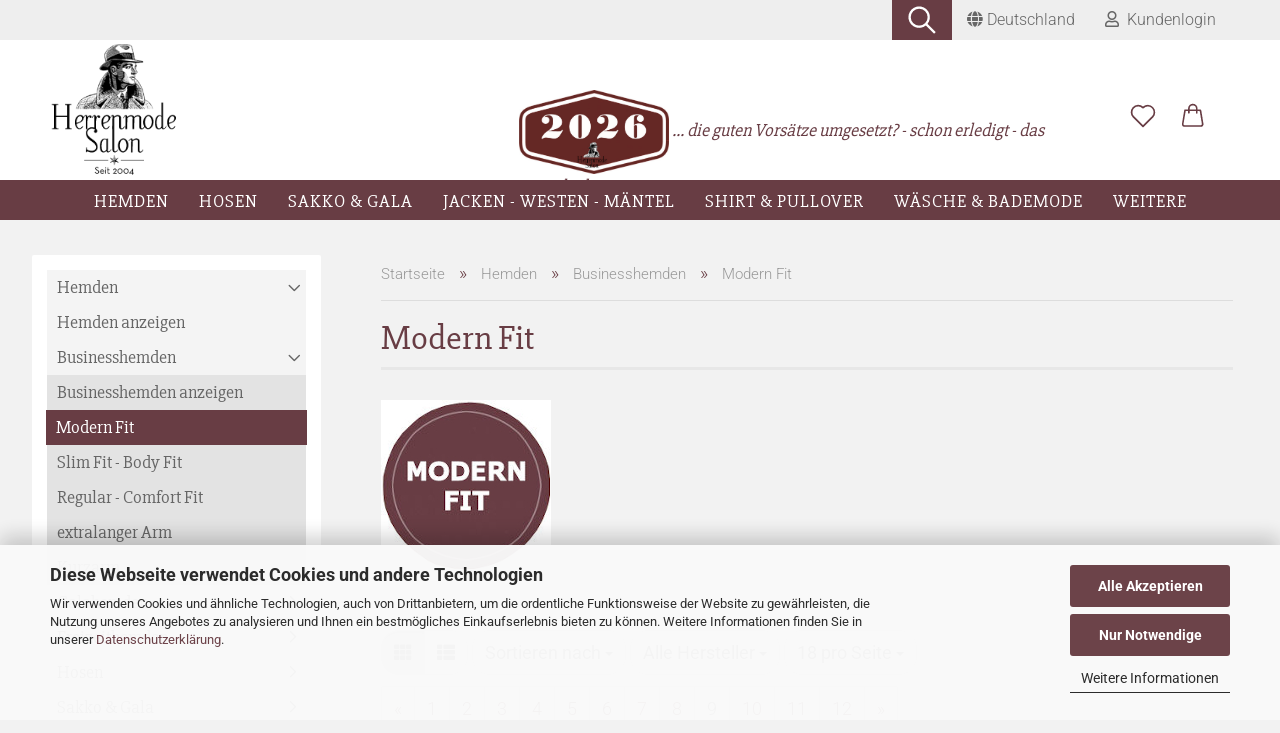

--- FILE ---
content_type: text/html; charset=utf-8
request_url: https://www.herrenmode-salon.de/Hemden/businesshemden/Businesshemd-mit-moderner-Schnittform-/?page=9
body_size: 26163
content:





	<!DOCTYPE html>
	<html xmlns="http://www.w3.org/1999/xhtml" dir="ltr" lang="de">
		
			<head>
				
					
					<!--

					=========================================================
					Shopsoftware by Gambio GmbH (c) 2005-2021 [www.gambio.de]
					=========================================================

					Gambio GmbH offers you highly scalable E-Commerce-Solutions and Services.
					The Shopsoftware is redistributable under the GNU General Public License (Version 2) [http://www.gnu.org/licenses/gpl-2.0.html].
					based on: E-Commerce Engine Copyright (c) 2006 xt:Commerce, created by Mario Zanier & Guido Winger and licensed under GNU/GPL.
					Information and contribution at http://www.xt-commerce.com

					=========================================================
					Please visit our website: www.gambio.de
					=========================================================

					-->
				

                
    

                    <meta name="google-site-verification" content="4a6hhsXJIxWVOMD1arCKq6nByRvK1rckgTkdK9OWu30" />
                

				
					<meta name="viewport" content="width=device-width, initial-scale=1, minimum-scale=1.0, maximum-scale=1.0, user-scalable=no" />
				

				
					<meta http-equiv="Content-Type" content="text/html; charset=utf-8" />
		<meta name="language" content="de" />
		<meta name="keywords" content="Langarmhemd eterna, Olymp, Marvelis, Casa Moda, Venti, Giordano, Ben Green, Todays Man," />
		<meta name="description" content="Wir führen Herren Businesshemden, auch mit extralanger Arm, in Body Fit, Slim Fit, Modern Fit und Comfort Fit, in modischen Farben, aus Schweizer Baumwolle bügelfrei, auch mit Stretch bügelleicht namenhafter Hersteller zu moderaten Preisen." />
		<meta property="og:description" content="Wir führen Herren Businesshemden, auch mit extralanger Arm, in Body Fit, Slim Fit, Modern Fit und Comfort Fit, in modischen Farben, aus Schweizer Baumwolle bügelfrei, auch mit Stretch bügelleicht namenhafter Hersteller zu moderaten Preisen." />
		<meta property="og:image" content="https://www.herrenmode-salon.de/images/categories/og/" />
		<meta property="og:title" content="Modern Fit" />
		<meta property="og:type" content="product.group" />
		<title>Das Herrenhemd fürs Business in der Modellform Modern Fit, mit zeitgemäßem Schnitt. Seite 9 - Hochwertige Herrenmode führender Marken zu fairen Preisen.</title>

				

								
									

				
					<base href="https://www.herrenmode-salon.de/" />
				

				
											
							<link rel="shortcut icon" href="https://www.herrenmode-salon.de/images/logos/favicon.ico" type="image/x-icon" />
						
									

				
											
							<link rel="apple-touch-icon" href="https://www.herrenmode-salon.de/images/logos/favicon.png" />
						
									

				
					                                                    
                                <link id="main-css" type="text/css" rel="stylesheet" href="public/theme/styles/system/main.min.css?bust=1766835550" />
                            
                        									

				
					<meta name="robots" content="noindex,follow" />
		<link rel="canonical" href="https://www.herrenmode-salon.de/Hemden/businesshemden/Businesshemd-mit-moderner-Schnittform-/?page=9" />
		<meta property="og:url" content="https://www.herrenmode-salon.de/Hemden/businesshemden/Businesshemd-mit-moderner-Schnittform-/?page=9">
		<link rel="prev" href="https://www.herrenmode-salon.de/Hemden/businesshemden/Businesshemd-mit-moderner-Schnittform-/?page=8" />
		<link rel="next" href="https://www.herrenmode-salon.de/Hemden/businesshemden/Businesshemd-mit-moderner-Schnittform-/?page=10" />
		<script src="https://pay.google.com/gp/p/js/pay.js"></script><script src="https://cdn.gambiohub.com/sdk/1.0.0/dist/bundle.js"></script><script>var payPalText = {"ecsNote":"Bitte w\u00e4hlen Sie ihre gew\u00fcnschte PayPal-Zahlungsweise.","paypalUnavailable":"PayPal steht f\u00fcr diese Transaktion im Moment nicht zur Verf\u00fcgung.","errorContinue":"weiter","continueToPayPal":"Weiter mit","errorCheckData":"Es ist ein Fehler aufgetreten. Bitte \u00fcberpr\u00fcfen Sie Ihre Eingaben."};var payPalButtonSettings = {"jssrc":"https:\/\/www.paypal.com\/sdk\/js?client-id=AVEjCpwSc-e9jOY8dHKoTUckaKtPo0shiwe_T2rKtxp30K4TYGRopYjsUS6Qmkj6bILd7Nt72pbMWCXe&commit=false&intent=capture&components=buttons%2Cmarks%2Cmessages%2Cfunding-eligibility%2Cgooglepay%2Capplepay%2Chosted-fields&integration-date=2021-11-25&enable-funding=paylater&merchant-id=F4H2ML4PZ7GEE&currency=EUR","env":"live","commit":false,"style":{"label":"checkout","shape":"rect","color":"gold","layout":"vertical","tagline":false},"locale":"","fundingCardAllowed":true,"fundingELVAllowed":true,"fundingCreditAllowed":false,"createPaymentUrl":"https:\/\/www.herrenmode-salon.de\/shop.php?do=PayPalHub\/CreatePayment&initiator=ecs","authorizedPaymentUrl":"https:\/\/www.herrenmode-salon.de\/shop.php?do=PayPalHub\/AuthorizedPayment&initiator=ecs","checkoutUrl":"https:\/\/www.herrenmode-salon.de\/shop.php?do=PayPalHub\/RedirectGuest","createOrderUrl":"https:\/\/www.herrenmode-salon.de\/shop.php?do=PayPalHub\/CreateOrder&initiator=ecs","getOrderUrl":"https:\/\/www.herrenmode-salon.de\/shop.php?do=PayPalHub\/GetOrder","approvedOrderUrl":"https:\/\/www.herrenmode-salon.de\/shop.php?do=PayPalHub\/ApprovedOrder&initiator=ecs","paymentApproved":false,"developmentMode":false,"cartAmount":0};var jsShoppingCart = {"languageCode":"de","verifySca":"https:\/\/www.herrenmode-salon.de\/shop.php?do=PayPalHub\/VerifySca","jssrc":"https:\/\/www.paypal.com\/sdk\/js?client-id=AVEjCpwSc-e9jOY8dHKoTUckaKtPo0shiwe_T2rKtxp30K4TYGRopYjsUS6Qmkj6bILd7Nt72pbMWCXe&commit=false&intent=capture&components=buttons%2Cmarks%2Cmessages%2Cfunding-eligibility%2Cgooglepay%2Capplepay%2Chosted-fields&integration-date=2021-11-25&enable-funding=paylater&merchant-id=F4H2ML4PZ7GEE&currency=EUR","env":"live","commit":false,"style":{"label":"checkout","shape":"rect","color":"gold","layout":"vertical","tagline":false},"locale":"","fundingCardAllowed":true,"fundingELVAllowed":true,"fundingCreditAllowed":false,"createPaymentUrl":"https:\/\/www.herrenmode-salon.de\/shop.php?do=PayPalHub\/CreatePayment&initiator=ecs","authorizedPaymentUrl":"https:\/\/www.herrenmode-salon.de\/shop.php?do=PayPalHub\/AuthorizedPayment&initiator=ecs","checkoutUrl":"https:\/\/www.herrenmode-salon.de\/shop.php?do=PayPalHub\/RedirectGuest","createOrderUrl":"https:\/\/www.herrenmode-salon.de\/shop.php?do=PayPalHub\/CreateOrder&initiator=ecs","getOrderUrl":"https:\/\/www.herrenmode-salon.de\/shop.php?do=PayPalHub\/GetOrder","approvedOrderUrl":"https:\/\/www.herrenmode-salon.de\/shop.php?do=PayPalHub\/ApprovedOrder&initiator=ecs","paymentApproved":false,"developmentMode":false,"cartAmount":0};var payPalBannerSettings = {};</script><script id="paypalconsent" type="application/json">{"purpose_id":null}</script><script src="GXModules/Gambio/Hub/Shop/Javascript/PayPalLoader-bust_1730384622.js" async></script>
				

				
									

				
									

			</head>
		
		
			<body class="page-index-type-c46 page-index-type-gm_boosted_category page-index-type-page page-index-type-cat page-index-type-cPath"
				  data-gambio-namespace="https://www.herrenmode-salon.de/public/theme/javascripts/system"
				  data-jse-namespace="https://www.herrenmode-salon.de/JSEngine/build"
				  data-gambio-controller="initialize"
				  data-gambio-widget="input_number responsive_image_loader transitions header image_maps modal history dropdown core_workarounds anchor"
				  data-input_number-separator=","
					>

				
					
				

				
									

				
									
		




	



	
		<div id="outer-wrapper" >
			
				<header id="header" class="navbar">
					
                







    <div id="topbar-container">

        
                            
                    <div class="hidden-sm hidden-md hidden-lg top-mobile-search">
                        






	<div class="navbar-search collapse">
		
		
			<form action="advanced_search_result.php" method="get" data-gambio-widget="live_search">
		
				<div class="navbar-search-input-group input-group">

					
						<button type="submit">
							<img src="public/theme/images/svgs/search.svg" class="gx-search-input svg--inject" alt="">
						</button>
					

					<input type="text" name="keywords" placeholder="Suche..." class="form-control search-input" autocomplete="off" />

				</div>
		
				
									<input type="hidden" value="1" name="inc_subcat" />
								
				<div class="search-result-container"></div>
		
			</form>
		
	</div>


                    </div>
                
                    

        
            <div class="navbar-topbar">
                
                    <nav data-gambio-widget="menu link_crypter" data-menu-switch-element-position="false" data-menu-events='{"desktop": ["click"], "mobile": ["click"]}' data-menu-ignore-class="dropdown-menu">
                        <ul class="nav navbar-nav navbar-right">

                            <li class="navbar-topbar-item">
                                <ul id="secondaryNavigation" class="nav navbar-nav ignore-menu">
                                                                    </ul>

                                <script id="secondaryNavigation-menu-template" type="text/mustache">
                                    
                                        <ul id="secondaryNavigation" class="nav navbar-nav">
                                            <li v-for="(item, index) in items" class="navbar-topbar-item hidden-xs content-manager-item">
                                                <a href="javascript:;" :title="item.title" @click="goTo(item.content)">
                                                    <span class="fa fa-arrow-circle-right visble-xs-block"></span>
                                                    {{item.title}}
                                                </a>
                                            </li>
                                        </ul>
                                    
                                </script>
                            </li>

                            
                                                                    
                                        <li class="navbar-topbar-item topbar-search hidden-xs">
                                            <a href="#" title="Suchen">
                                                
                                                                                                            
                                                            <svg xmlns="http://www.w3.org/2000/svg" viewBox="0 0 40 40">
                                                                <g data-name="Ebene 2">
                                                                    <g data-name="Ebene 1">
                                                                        <rect class="cls-1" width="40" height="40"/>
                                                                        <path d="M33.34,31.74,25.49,23.9a10.73,10.73,0,1,0-1.59,1.59l7.84,7.85a.59.59,0,0,0,.8,0l.8-.8A.59.59,0,0,0,33.34,31.74ZM17.19,25.63a8.44,8.44,0,1,1,8.44-8.44A8.45,8.45,0,0,1,17.19,25.63Z"/>
                                                                    </g>
                                                                </g>
                                                            </svg>
                                                        
                                                                                                    
                                            </a>

                                            <ul class="level_2 dropdown-menu ignore-menu arrow-top">
                                                <li class="arrow"></li>
                                                <li class="search-dropdown">
                                                    






	<div class="navbar-search collapse">
		
		
			<form action="advanced_search_result.php" method="get" data-gambio-widget="live_search">
		
				<div class="navbar-search-input-group input-group">

					
						<button type="submit">
							<img src="public/theme/images/svgs/search.svg" class="gx-search-input svg--inject" alt="">
						</button>
					

					<input type="text" name="keywords" placeholder="Suche..." class="form-control search-input" autocomplete="off" />

				</div>
		
				
									<input type="hidden" value="1" name="inc_subcat" />
								
				<div class="search-result-container"></div>
		
			</form>
		
	</div>


                                                </li>
                                            </ul>
                                        </li>
                                    
                                                            

                            
                                                            

                            
                                                            

                            
                                                            

                            
                                                            

                                                            <li class="dropdown navbar-topbar-item first">

                                    
                                                                                    
                                                <a href="#" class="dropdown-toggle" data-toggle-hover="dropdown">
                                                    
                                                        <span class="hidden-xs">
                                                            
                                                                                                                                    
                                                                        <span class="fa fa-globe"></span>
                                                                    
                                                                                                                            

                                                            Deutschland
                                                        </span>
                                                    
                                                    
                                                        <span class="visible-xs-block">
                                                            &nbsp;Lieferland
                                                        </span>
                                                    
                                                </a>
                                            
                                                                            

                                    <ul class="level_2 dropdown-menu ignore-menu arrow-top">
                                        <li class="arrow"></li>
                                        <li>
                                            
                                                <form action="/Hemden/businesshemden/Businesshemd-mit-moderner-Schnittform-/?page=9" method="POST" class="form-horizontal">

                                                    
                                                                                                            

                                                    
                                                                                                            

                                                    
                                                                                                                    
                                                                <div class="form-group">
                                                                    <label for="countries-select">Lieferland</label>
                                                                    
	<select name="switch_country" class="form-control" id="countries-select">
					
				<option value="AL" >Albanien</option>
			
					
				<option value="AM" >Armenien</option>
			
					
				<option value="AZ" >Aserbaidschan</option>
			
					
				<option value="BY" >Belarus (Weißrussland)</option>
			
					
				<option value="BE" >Belgien</option>
			
					
				<option value="BA" >Bosnien und Herzegowina</option>
			
					
				<option value="BG" >Bulgarien</option>
			
					
				<option value="DE" selected>Deutschland</option>
			
					
				<option value="DK" >Dänemark</option>
			
					
				<option value="EE" >Estland</option>
			
					
				<option value="FI" >Finnland</option>
			
					
				<option value="FR" >Frankreich</option>
			
					
				<option value="GE" >Georgien</option>
			
					
				<option value="GI" >Gibraltar</option>
			
					
				<option value="GR" >Griechenland</option>
			
					
				<option value="IE" >Irland</option>
			
					
				<option value="IT" >Italien</option>
			
					
				<option value="CA" >Kanada</option>
			
					
				<option value="KG" >Kirgisistan</option>
			
					
				<option value="HR" >Kroatien</option>
			
					
				<option value="LV" >Lettland</option>
			
					
				<option value="LI" >Liechtenstein</option>
			
					
				<option value="LT" >Litauen</option>
			
					
				<option value="LU" >Luxemburg</option>
			
					
				<option value="MT" >Malta</option>
			
					
				<option value="MK" >Mazedonien</option>
			
					
				<option value="MD" >Moldawien (Republik Moldau)</option>
			
					
				<option value="MC" >Monaco</option>
			
					
				<option value="MN" >Mongolei</option>
			
					
				<option value="NL" >Niederlande</option>
			
					
				<option value="XI" >Nordirland</option>
			
					
				<option value="NO" >Norwegen</option>
			
					
				<option value="AT" >Österreich</option>
			
					
				<option value="PL" >Polen</option>
			
					
				<option value="PT" >Portugal</option>
			
					
				<option value="RO" >Rumänien</option>
			
					
				<option value="RU" >Russische Föderation</option>
			
					
				<option value="SM" >San Marino</option>
			
					
				<option value="SE" >Schweden</option>
			
					
				<option value="CH" >Schweiz</option>
			
					
				<option value="SK" >Slowakei (Slowakische Republik)</option>
			
					
				<option value="SI" >Slowenien</option>
			
					
				<option value="ES" >Spanien</option>
			
					
				<option value="VA" >Staat Vatikanstadt</option>
			
					
				<option value="CZ" >Tschechische Republik</option>
			
					
				<option value="HU" >Ungarn</option>
			
					
				<option value="UZ" >Usbekistan</option>
			
					
				<option value="US" >Vereinigte Staaten von Amerika</option>
			
					
				<option value="GB" >Vereinigtes Königreich</option>
			
					
				<option value="CY" >Zypern</option>
			
			</select>

                                                                </div>
                                                            
                                                                                                            

                                                    
                                                        <div class="dropdown-footer row">
                                                            <input type="submit" class="btn btn-primary btn-block" value="Speichern" title="Speichern" />
                                                        </div>
                                                    

                                                    <input type="hidden" name="page" value="9"/>

                                                </form>
                                            
                                        </li>
                                    </ul>
                                </li>
                            
                            
                                                                    
                                        <li class="dropdown navbar-topbar-item">
                                            <a title="Anmeldung" href="/Hemden/businesshemden/Businesshemd-mit-moderner-Schnittform-/?page=9#" class="dropdown-toggle" data-toggle-hover="dropdown">
                                                
                                                                                                            
                                                            <span class="fa fa-user-o"></span>
                                                        
                                                                                                    

                                                &nbsp;Kundenlogin
                                            </a>
                                            




	<ul class="dropdown-menu dropdown-menu-login arrow-top">
		
			<li class="arrow"></li>
		
		
		
			<li class="dropdown-header hidden-xs">Kundenlogin</li>
		
		
		
			<li>
				<form action="https://www.herrenmode-salon.de/login.php?action=process" method="post" class="form-horizontal">
					<input type="hidden" name="return_url" value="https://www.herrenmode-salon.de/Hemden/businesshemden/Businesshemd-mit-moderner-Schnittform-/?page=9">
					<input type="hidden" name="return_url_hash" value="016e0021a8b93368927b17d48d71846022d67acc397eabb05e05c9712a33643f">
					
						<div class="form-group">
							<input autocomplete="username" type="email" id="box-login-dropdown-login-username" class="form-control" placeholder="E-Mail" name="email_address" />
						</div>
					
					
                        <div class="form-group password-form-field" data-gambio-widget="show_password">
                            <input autocomplete="current-password" type="password" id="box-login-dropdown-login-password" class="form-control" placeholder="Passwort" name="password" />
                            <button class="btn show-password hidden" type="button">
                                <i class="fa fa-eye" aria-hidden="true"></i>
                            </button>
                        </div>
					
					
						<div class="dropdown-footer row">
							
	
								
									<input type="submit" class="btn btn-primary btn-block" value="Anmelden" />
								
								<ul>
									
										<li>
											<a title="Konto erstellen" href="https://www.herrenmode-salon.de/shop.php?do=CreateRegistree">
												Konto erstellen
											</a>
										</li>
									
									
										<li>
											<a title="Passwort vergessen?" href="https://www.herrenmode-salon.de/password_double_opt.php">
												Passwort vergessen?
											</a>
										</li>
									
								</ul>
							
	

	
						</div>
					
				</form>
			</li>
		
	</ul>


                                        </li>
                                    
                                                            

                            
                                                            

                            
                        </ul>
                    </nav>
                
            </div>
        
    </div>

    


	<div class="inside">

		<div class="row">

		
												
			<div class="navbar-header">
									
							
		<a class="navbar-brand" href="https://www.herrenmode-salon.de/" title="Herrenmode-Salon">
			<img id="main-header-logo" class="img-responsive" src="https://www.herrenmode-salon.de/images/logos/logo_logo.png" alt="Herrenmode-Salon-Logo">
		</a>
	
					
								
					
	
	
		
	
				<button type="button" class="navbar-toggle cart-icon" data-toggle="cart">
			<svg width="24" xmlns="http://www.w3.org/2000/svg" viewBox="0 0 40 40"><defs><style>.cls-1{fill:none;}</style></defs><title>cart</title><g id="Ebene_2" data-name="Ebene 2"><g id="Ebene_1-2" data-name="Ebene 1"><path d="M31,13.66a1.08,1.08,0,0,0-1.07-1H26.08V11.28a6.31,6.31,0,0,0-12.62,0v1.36H9.27a1,1,0,0,0-1,1L5.21,32A3.8,3.8,0,0,0,9,35.8H30.19A3.8,3.8,0,0,0,34,31.94Zm-15.42-1V11.28a4.2,4.2,0,0,1,8.39,0v1.35Zm-1.06,5.59a1.05,1.05,0,0,0,1.06-1.06v-2.4H24v2.4a1.06,1.06,0,0,0,2.12,0v-2.4h2.84L31.86,32a1.68,1.68,0,0,1-1.67,1.68H9a1.67,1.67,0,0,1-1.68-1.61l2.94-17.31h3.19v2.4A1.06,1.06,0,0,0,14.51,18.22Z"/></g></g></svg>
			<span class="cart-products-count hidden">
            0
        </span>
		</button>
	

				
			</div>
			
											
		

		
					

		
							
					
	<div class="custom-container">
		
			<div class="inside">
				
											
							<img alt="" src="images/content/start_2026.jpg" style="width: 150px; height: 84px;" />&nbsp;... die guten Vors&auml;tze umgesetzt? - schon erledigt - das Team lacht ...
						
									
			</div>
		
	</div>
				
					

		
    		<!-- layout_header honeygrid -->
												<div class="navbar-secondary hidden-xs">
								





	<div id="topbar-container">
						
		
							
					<div class="hidden-sm hidden-md hidden-lg top-mobile-search">
						






	<div class="navbar-search collapse">
		
		
			<form action="advanced_search_result.php" method="get" data-gambio-widget="live_search">
		
				<div class="navbar-search-input-group input-group">

					
						<button type="submit">
							<img src="public/theme/images/svgs/search.svg" class="gx-search-input svg--inject" alt="">
						</button>
					

					<input type="text" name="keywords" placeholder="Suche..." class="form-control search-input" autocomplete="off" />

				</div>
		
				
									<input type="hidden" value="1" name="inc_subcat" />
								
				<div class="search-result-container"></div>
		
			</form>
		
	</div>


					</div>
				
					

		
			<div class="">
				
				<nav class="navbar-inverse"  data-gambio-widget="menu link_crypter" data-menu-switch-element-position="false" data-menu-events='{"desktop": ["click"], "mobile": ["click"]}' data-menu-ignore-class="dropdown-menu">
					<ul class="nav navbar-nav">

						

						

						

						

						

						

						
						
													

						
															
									<li class="navbar-topbar-item">
										<a href="https://www.herrenmode-salon.de/wish_list.php" class="dropdown-toggle" title="Merkzettel anzeigen">
											
																									
														<span class="language-code hidden-xs">
													<svg width="24" xmlns="http://www.w3.org/2000/svg" viewBox="0 0 40 40"><defs><style>.cls-1{fill:none;}</style></defs><title></title><g id="Ebene_2" data-name="Ebene 2"><g id="Ebene_1-2" data-name="Ebene 1"><path d="M19.19,36a1.16,1.16,0,0,0,1.62,0l12.7-12.61A10,10,0,0,0,20,8.7,10,10,0,0,0,6.5,23.42ZM8.12,10.91a7.6,7.6,0,0,1,5.49-2.26A7.46,7.46,0,0,1,19,10.88l0,0,.18.18a1.15,1.15,0,0,0,1.63,0l.18-.18A7.7,7.7,0,0,1,31.89,21.79L20,33.58,8.12,21.79A7.74,7.74,0,0,1,8.12,10.91Z"/></g></g></svg>
												</span>
														<span class="visible-xs-inline">
													<span class="fa fa-heart-o"></span>
												</span>
													
																							

											<span class="topbar-label">Merkzettel</span>
										</a>
									</li>
								
													

						<li class="dropdown navbar-topbar-item topbar-cart" data-gambio-widget="cart_dropdown">
						<a
								title="Warenkorb"
								class="dropdown-toggle"
								href="/Hemden/businesshemden/Businesshemd-mit-moderner-Schnittform-/?page=9#"
	                            data-toggle="cart"
						>
						<span class="cart-info-wrapper">
							
								<!-- layout_header_SECONDARY_NAVIGATION.html malibu -->
																	
									<svg width="24" xmlns="http://www.w3.org/2000/svg" viewBox="0 0 40 40"><defs><style>.cls-1{fill:none;}</style></defs><title></title><g id="Ebene_2" data-name="Ebene 2"><g id="Ebene_1-2" data-name="Ebene 1"><path d="M31,13.66a1.08,1.08,0,0,0-1.07-1H26.08V11.28a6.31,6.31,0,0,0-12.62,0v1.36H9.27a1,1,0,0,0-1,1L5.21,32A3.8,3.8,0,0,0,9,35.8H30.19A3.8,3.8,0,0,0,34,31.94Zm-15.42-1V11.28a4.2,4.2,0,0,1,8.39,0v1.35Zm-1.06,5.59a1.05,1.05,0,0,0,1.06-1.06v-2.4H24v2.4a1.06,1.06,0,0,0,2.12,0v-2.4h2.84L31.86,32a1.68,1.68,0,0,1-1.67,1.68H9a1.67,1.67,0,0,1-1.68-1.61l2.94-17.31h3.19v2.4A1.06,1.06,0,0,0,14.51,18.22Z"/></g></g></svg>
									
															

							<span class="topbar-label">
								<br />
								<span class="products">
									0,00 EUR
								</span>
							</span>

							
																	<span class="cart-products-count edge hidden">
										
									</span>
															
						</span>
						</a>

				</li>

				
			</ul>
		</nav>
				
			</div>
		
	</div>


			</div>
					

		</div>

	</div>
    
    <div id="offcanvas-cart-overlay"></div>
    <div id="offcanvas-cart-content">

        <button data-toggle="cart" class="offcanvas-cart-close c-hamburger c-hamburger--htx">
            <span></span>
            Menü
        </button>
        <!-- layout_header_cart_dropdown begin -->
        



	<ul class="dropdown-menu arrow-top cart-dropdown cart-empty">
		
			<li class="arrow"></li>
		
	
		
					
	
		
            <script>
            function ga4ViewCart() {
                console.log('GA4 is disabled');
            }
        </script>
    
			<li class="cart-dropdown-inside">
		
				
									
				
									
						<div class="cart-empty">
							Sie haben noch keine Artikel in Ihrem Warenkorb.
						</div>
					
								
			</li>
		
	</ul>
        <!-- layout_header_cart_dropdown end -->

    </div>









	<noscript>
		<div class="alert alert-danger noscript-notice">
			JavaScript ist in Ihrem Browser deaktiviert. Aktivieren Sie JavaScript, um alle Funktionen des Shops nutzen und alle Inhalte sehen zu können.
		</div>
	</noscript>


    
                     
                                  


	<div id="categories">
		<div class="navbar-collapse collapse">
			
				<nav class="navbar-default navbar-categories" data-gambio-widget="menu">
					
                        <ul class="level-1 nav navbar-nav">
                             
                                                            
                                    <li class="level-1-child" data-id="97">
                                        
                                            <a class="dropdown-toggle" href="https://www.herrenmode-salon.de/saisonale-trends/" title="Saisonale Trends">
                                                
                                                    Saisonale Trends
                                                
                                                                                            </a>
                                        
                                        
                                                                                    
                                    </li>
                                
                                                            
                                    <li class="dropdown level-1-child" data-id="83">
                                        
                                            <a class="dropdown-toggle" href="https://www.herrenmode-salon.de/Hemden/" title="Hemden">
                                                
                                                    Hemden
                                                
                                                                                            </a>
                                        
                                        
                                                                                            
                                                    <ul data-level="2" class="level-2 dropdown-menu dropdown-menu-child">
                                                        
                                                            <li class="enter-category hidden-sm hidden-md hidden-lg show-more">
                                                                
                                                                    <a class="dropdown-toggle" href="https://www.herrenmode-salon.de/Hemden/" title="Hemden">
                                                                        
                                                                            Hemden anzeigen
                                                                        
                                                                    </a>
                                                                
                                                            </li>
                                                        

                                                                                                                                                                                                                                                                                                                                                                                                                                                                                                                                                                                                                                                                                                                                                                                                        
                                                        
                                                                                                                            
                                                                    <li class="dropdown level-2-child">
                                                                        <a href="https://www.herrenmode-salon.de/Hemden/businesshemden/" title="Businesshemden">
                                                                            Businesshemden
                                                                        </a>
                                                                                                                                                    <ul  data-level="3" class="level-3 dropdown-menu dropdown-menu-child">
                                                                                <li class="enter-category">
                                                                                    <a href="https://www.herrenmode-salon.de/Hemden/businesshemden/" title="Businesshemden" class="dropdown-toggle">
                                                                                        Businesshemden anzeigen
                                                                                    </a>
                                                                                </li>
                                                                                                                                                                    
                                                                                        <li class="level-3-child active">
                                                                                            <a href="https://www.herrenmode-salon.de/Hemden/businesshemden/Businesshemd-mit-moderner-Schnittform-/" title="Modern Fit">
                                                                                                Modern Fit
                                                                                            </a>
                                                                                        </li>
                                                                                    
                                                                                                                                                                    
                                                                                        <li class="level-3-child">
                                                                                            <a href="https://www.herrenmode-salon.de/Hemden/businesshemden/Herren-Businesshemden-in-koerperbetontem-Schnitt-gesucht-/" title="Slim Fit - Body Fit">
                                                                                                Slim Fit - Body Fit
                                                                                            </a>
                                                                                        </li>
                                                                                    
                                                                                                                                                                    
                                                                                        <li class="level-3-child">
                                                                                            <a href="https://www.herrenmode-salon.de/Hemden/businesshemden/Klassisches-Businesshemd-in-bequemer-Schnittfuehrung--Regular--und-Comfort-Fit-finden-Sie-in-unserem-Shop-/" title="Regular - Comfort Fit">
                                                                                                Regular - Comfort Fit
                                                                                            </a>
                                                                                        </li>
                                                                                    
                                                                                                                                                                    
                                                                                        <li class="level-3-child">
                                                                                            <a href="https://www.herrenmode-salon.de/Hemden/businesshemden/Businesshemden-buegelfrei-und-pflegeleicht-fuer-lange-Kerls-/" title="extralanger Arm">
                                                                                                extralanger Arm
                                                                                            </a>
                                                                                        </li>
                                                                                    
                                                                                                                                                                    
                                                                                        <li class="level-3-child">
                                                                                            <a href="https://www.herrenmode-salon.de/Hemden/businesshemden/Kurzarmhemden-im-Business--moeglich-wenn-es-passt-und-gefaellt-/" title="Kurzarm">
                                                                                                Kurzarm
                                                                                            </a>
                                                                                        </li>
                                                                                    
                                                                                                                                                            </ul>
                                                                                                                                            </li>
                                                                
                                                                                                                            
                                                                    <li class="dropdown level-2-child">
                                                                        <a href="https://www.herrenmode-salon.de/Hemden/galahemden/" title="Galahemden">
                                                                            Galahemden
                                                                        </a>
                                                                                                                                                    <ul  data-level="3" class="level-3 dropdown-menu dropdown-menu-child">
                                                                                <li class="enter-category">
                                                                                    <a href="https://www.herrenmode-salon.de/Hemden/galahemden/" title="Galahemden" class="dropdown-toggle">
                                                                                        Galahemden anzeigen
                                                                                    </a>
                                                                                </li>
                                                                                                                                                                    
                                                                                        <li class="level-3-child">
                                                                                            <a href="https://www.herrenmode-salon.de/Hemden/galahemden/slim-fit-body-fit-70/" title="Slim Fit - Body Fit">
                                                                                                Slim Fit - Body Fit
                                                                                            </a>
                                                                                        </li>
                                                                                    
                                                                                                                                                                    
                                                                                        <li class="level-3-child">
                                                                                            <a href="https://www.herrenmode-salon.de/Hemden/galahemden/modern-fit-slimline/" title="Modern Fit - Slimline">
                                                                                                Modern Fit - Slimline
                                                                                            </a>
                                                                                        </li>
                                                                                    
                                                                                                                                                                    
                                                                                        <li class="level-3-child">
                                                                                            <a href="https://www.herrenmode-salon.de/Hemden/galahemden/regular-comfort-fit-72/" title="Regular - Comfort Fit">
                                                                                                Regular - Comfort Fit
                                                                                            </a>
                                                                                        </li>
                                                                                    
                                                                                                                                                                    
                                                                                        <li class="level-3-child">
                                                                                            <a href="https://www.herrenmode-salon.de/Hemden/galahemden/extralanger-arm-73/" title="extralanger Arm">
                                                                                                extralanger Arm
                                                                                            </a>
                                                                                        </li>
                                                                                    
                                                                                                                                                            </ul>
                                                                                                                                            </li>
                                                                
                                                                                                                            
                                                                    <li class="dropdown level-2-child">
                                                                        <a href="https://www.herrenmode-salon.de/Hemden/freizeithemden/" title="Freizeithemden">
                                                                            Freizeithemden
                                                                        </a>
                                                                                                                                                    <ul  data-level="3" class="level-3 dropdown-menu dropdown-menu-child">
                                                                                <li class="enter-category">
                                                                                    <a href="https://www.herrenmode-salon.de/Hemden/freizeithemden/" title="Freizeithemden" class="dropdown-toggle">
                                                                                        Freizeithemden anzeigen
                                                                                    </a>
                                                                                </li>
                                                                                                                                                                    
                                                                                        <li class="level-3-child">
                                                                                            <a href="https://www.herrenmode-salon.de/Hemden/freizeithemden/langarm/" title="Langarm">
                                                                                                Langarm
                                                                                            </a>
                                                                                        </li>
                                                                                    
                                                                                                                                                                    
                                                                                        <li class="level-3-child">
                                                                                            <a href="https://www.herrenmode-salon.de/Hemden/freizeithemden/extralanger-arm-75/" title="extralanger Arm">
                                                                                                extralanger Arm
                                                                                            </a>
                                                                                        </li>
                                                                                    
                                                                                                                                                                    
                                                                                        <li class="level-3-child">
                                                                                            <a href="https://www.herrenmode-salon.de/Hemden/freizeithemden/kurzarm/" title="Kurzarm">
                                                                                                Kurzarm
                                                                                            </a>
                                                                                        </li>
                                                                                    
                                                                                                                                                            </ul>
                                                                                                                                            </li>
                                                                
                                                            
                                                        
                                                        
                                                            <li class="enter-category hidden-more hidden-xs">
                                                                <a class="dropdown-toggle col-xs-6"
                                                                   href="https://www.herrenmode-salon.de/Hemden/"
                                                                   title="Hemden">Hemden anzeigen</a>
                                                                <span class="close-menu-container col-xs-6">
                                                        <span class="close-flyout"><i class="fa fa-close"></i></span>
                                                    </span>
                                                            </li>
                                                        
                                                    </ul>
                                                
                                                                                    
                                    </li>
                                
                                                            
                                    <li class="dropdown level-1-child" data-id="84">
                                        
                                            <a class="dropdown-toggle" href="https://www.herrenmode-salon.de/Hosen-fuer-den-gepflegten-Mann-/" title="Hosen">
                                                
                                                    Hosen
                                                
                                                                                            </a>
                                        
                                        
                                                                                            
                                                    <ul data-level="2" class="level-2 dropdown-menu dropdown-menu-child">
                                                        
                                                            <li class="enter-category hidden-sm hidden-md hidden-lg show-more">
                                                                
                                                                    <a class="dropdown-toggle" href="https://www.herrenmode-salon.de/Hosen-fuer-den-gepflegten-Mann-/" title="Hosen">
                                                                        
                                                                            Hosen anzeigen
                                                                        
                                                                    </a>
                                                                
                                                            </li>
                                                        

                                                                                                                                                                                                                                                                                                                                                                                                                                                                                                                                                                                                                                                                                                                                                                                                        
                                                        
                                                                                                                            
                                                                    <li class="level-2-child">
                                                                        <a href="https://www.herrenmode-salon.de/Hosen-fuer-den-gepflegten-Mann-/Herren-Jeans-und-Freizeithosen-fuer-jeden-Anlass-/" title="Jeans - Freizeithosen">
                                                                            Jeans - Freizeithosen
                                                                        </a>
                                                                                                                                            </li>
                                                                
                                                                                                                            
                                                                    <li class="level-2-child">
                                                                        <a href="https://www.herrenmode-salon.de/Hosen-fuer-den-gepflegten-Mann-/Die-klassische-Businesshose-ist-noch-zu-haben-/" title="Klassische Hosen">
                                                                            Klassische Hosen
                                                                        </a>
                                                                                                                                            </li>
                                                                
                                                                                                                            
                                                                    <li class="level-2-child">
                                                                        <a href="https://www.herrenmode-salon.de/Hosen-fuer-den-gepflegten-Mann-/Herren-Shorts-und-Bermudas-fuer-jede-Gelegenheit-/" title="Shorts - Bermudas">
                                                                            Shorts - Bermudas
                                                                        </a>
                                                                                                                                            </li>
                                                                
                                                            
                                                        
                                                        
                                                            <li class="enter-category hidden-more hidden-xs">
                                                                <a class="dropdown-toggle col-xs-6"
                                                                   href="https://www.herrenmode-salon.de/Hosen-fuer-den-gepflegten-Mann-/"
                                                                   title="Hosen">Hosen anzeigen</a>
                                                                <span class="close-menu-container col-xs-6">
                                                        <span class="close-flyout"><i class="fa fa-close"></i></span>
                                                    </span>
                                                            </li>
                                                        
                                                    </ul>
                                                
                                                                                    
                                    </li>
                                
                                                            
                                    <li class="dropdown level-1-child" data-id="85">
                                        
                                            <a class="dropdown-toggle" href="https://www.herrenmode-salon.de/Sakko---Gala/" title="Sakko &amp; Gala">
                                                
                                                    Sakko &amp; Gala
                                                
                                                                                            </a>
                                        
                                        
                                                                                            
                                                    <ul data-level="2" class="level-2 dropdown-menu dropdown-menu-child">
                                                        
                                                            <li class="enter-category hidden-sm hidden-md hidden-lg show-more">
                                                                
                                                                    <a class="dropdown-toggle" href="https://www.herrenmode-salon.de/Sakko---Gala/" title="Sakko &amp; Gala">
                                                                        
                                                                            Sakko & Gala anzeigen
                                                                        
                                                                    </a>
                                                                
                                                            </li>
                                                        

                                                                                                                                                                                                                                                                                                                                                                                                                                                                                                                                                        
                                                        
                                                                                                                            
                                                                    <li class="level-2-child">
                                                                        <a href="https://www.herrenmode-salon.de/Sakko---Gala/sakko-westen/" title="Sakko - Westen">
                                                                            Sakko - Westen
                                                                        </a>
                                                                                                                                            </li>
                                                                
                                                                                                                            
                                                                    <li class="level-2-child">
                                                                        <a href="https://www.herrenmode-salon.de/Sakko---Gala/anzuege-westen-gala/" title="Anzüge - Westen - Gala">
                                                                            Anzüge - Westen - Gala
                                                                        </a>
                                                                                                                                            </li>
                                                                
                                                            
                                                        
                                                        
                                                            <li class="enter-category hidden-more hidden-xs">
                                                                <a class="dropdown-toggle col-xs-6"
                                                                   href="https://www.herrenmode-salon.de/Sakko---Gala/"
                                                                   title="Sakko &amp; Gala">Sakko & Gala anzeigen</a>
                                                                <span class="close-menu-container col-xs-6">
                                                        <span class="close-flyout"><i class="fa fa-close"></i></span>
                                                    </span>
                                                            </li>
                                                        
                                                    </ul>
                                                
                                                                                    
                                    </li>
                                
                                                            
                                    <li class="level-1-child" data-id="32">
                                        
                                            <a class="dropdown-toggle" href="https://www.herrenmode-salon.de/Herrenmantel--Uebergangsjacke-fuer-Herren--Winterjacken--Sommerjacken--Jacken-pflegeleicht--Trekkingjacken/" title="Jacken - Westen - Mäntel">
                                                
                                                    Jacken - Westen - Mäntel
                                                
                                                                                            </a>
                                        
                                        
                                                                                    
                                    </li>
                                
                                                            
                                    <li class="dropdown level-1-child" data-id="87">
                                        
                                            <a class="dropdown-toggle" href="https://www.herrenmode-salon.de/Strick-und-Wirkware-namenhafter-Hersteller-gesucht-/" title="Shirt &amp; Pullover">
                                                
                                                    Shirt &amp; Pullover
                                                
                                                                                            </a>
                                        
                                        
                                                                                            
                                                    <ul data-level="2" class="level-2 dropdown-menu dropdown-menu-child">
                                                        
                                                            <li class="enter-category hidden-sm hidden-md hidden-lg show-more">
                                                                
                                                                    <a class="dropdown-toggle" href="https://www.herrenmode-salon.de/Strick-und-Wirkware-namenhafter-Hersteller-gesucht-/" title="Shirt &amp; Pullover">
                                                                        
                                                                            Shirt & Pullover anzeigen
                                                                        
                                                                    </a>
                                                                
                                                            </li>
                                                        

                                                                                                                                                                                                                                                                                                                                                                                                                                                                                                                                                        
                                                        
                                                                                                                            
                                                                    <li class="level-2-child">
                                                                        <a href="https://www.herrenmode-salon.de/Strick-und-Wirkware-namenhafter-Hersteller-gesucht-/Ob-Business--oder-Freizeit-wir-haben-das-passende-Shirt-fuer-den-Mann-/" title="T-Shirt - Poloshirt">
                                                                            T-Shirt - Poloshirt
                                                                        </a>
                                                                                                                                            </li>
                                                                
                                                                                                                            
                                                                    <li class="level-2-child">
                                                                        <a href="https://www.herrenmode-salon.de/Strick-und-Wirkware-namenhafter-Hersteller-gesucht-/pullover-cardigans-westen/" title="Pullover - Cardigans">
                                                                            Pullover - Cardigans
                                                                        </a>
                                                                                                                                            </li>
                                                                
                                                            
                                                        
                                                        
                                                            <li class="enter-category hidden-more hidden-xs">
                                                                <a class="dropdown-toggle col-xs-6"
                                                                   href="https://www.herrenmode-salon.de/Strick-und-Wirkware-namenhafter-Hersteller-gesucht-/"
                                                                   title="Shirt &amp; Pullover">Shirt & Pullover anzeigen</a>
                                                                <span class="close-menu-container col-xs-6">
                                                        <span class="close-flyout"><i class="fa fa-close"></i></span>
                                                    </span>
                                                            </li>
                                                        
                                                    </ul>
                                                
                                                                                    
                                    </li>
                                
                                                            
                                    <li class="dropdown level-1-child" data-id="88">
                                        
                                            <a class="dropdown-toggle" href="https://www.herrenmode-salon.de/Ob-Socken--Waesche--oder-Bademode-wir-fuehren-ein-reichhaltiges-Angebot-/" title="Wäsche &amp; Bademode">
                                                
                                                    Wäsche &amp; Bademode
                                                
                                                                                            </a>
                                        
                                        
                                                                                            
                                                    <ul data-level="2" class="level-2 dropdown-menu dropdown-menu-child">
                                                        
                                                            <li class="enter-category hidden-sm hidden-md hidden-lg show-more">
                                                                
                                                                    <a class="dropdown-toggle" href="https://www.herrenmode-salon.de/Ob-Socken--Waesche--oder-Bademode-wir-fuehren-ein-reichhaltiges-Angebot-/" title="Wäsche &amp; Bademode">
                                                                        
                                                                            Wäsche & Bademode anzeigen
                                                                        
                                                                    </a>
                                                                
                                                            </li>
                                                        

                                                                                                                                                                                                                                                                                                                                                                                                                                                                                                                                                                                                                                                                                                                                                                                                        
                                                        
                                                                                                                            
                                                                    <li class="level-2-child">
                                                                        <a href="https://www.herrenmode-salon.de/Ob-Socken--Waesche--oder-Bademode-wir-fuehren-ein-reichhaltiges-Angebot-/Wir-fuehren-Unterwaesche-namenhafter-Hersteller-zu-moderaten-Preisen-/" title="Unterwäsche">
                                                                            Unterwäsche
                                                                        </a>
                                                                                                                                            </li>
                                                                
                                                                                                                            
                                                                    <li class="level-2-child">
                                                                        <a href="https://www.herrenmode-salon.de/Ob-Socken--Waesche--oder-Bademode-wir-fuehren-ein-reichhaltiges-Angebot-/Hautfreundliche-und-pflegeleichte-Nachtwaesche-gesucht---unser-Shop-bietet-Auswahl-/" title="Nachtwäsche">
                                                                            Nachtwäsche
                                                                        </a>
                                                                                                                                            </li>
                                                                
                                                                                                                            
                                                                    <li class="level-2-child">
                                                                        <a href="https://www.herrenmode-salon.de/Ob-Socken--Waesche--oder-Bademode-wir-fuehren-ein-reichhaltiges-Angebot-/Italienische-Bademoden-in-klassischen-und-modernen-Designs-fuer-Herren-/" title="Bademoden">
                                                                            Bademoden
                                                                        </a>
                                                                                                                                            </li>
                                                                
                                                            
                                                        
                                                        
                                                            <li class="enter-category hidden-more hidden-xs">
                                                                <a class="dropdown-toggle col-xs-6"
                                                                   href="https://www.herrenmode-salon.de/Ob-Socken--Waesche--oder-Bademode-wir-fuehren-ein-reichhaltiges-Angebot-/"
                                                                   title="Wäsche &amp; Bademode">Wäsche & Bademode anzeigen</a>
                                                                <span class="close-menu-container col-xs-6">
                                                        <span class="close-flyout"><i class="fa fa-close"></i></span>
                                                    </span>
                                                            </li>
                                                        
                                                    </ul>
                                                
                                                                                    
                                    </li>
                                
                                                            
                                    <li class="dropdown level-1-child" data-id="89">
                                        
                                            <a class="dropdown-toggle" href="https://www.herrenmode-salon.de/Accessoires--der-Schmuck-des-Gentlemans-wir-haben-im-Shop-eine-reichhaltige-Auswahl-/" title="Accessoires &amp; Mehr">
                                                
                                                    Accessoires &amp; Mehr
                                                
                                                                                            </a>
                                        
                                        
                                                                                            
                                                    <ul data-level="2" class="level-2 dropdown-menu dropdown-menu-child">
                                                        
                                                            <li class="enter-category hidden-sm hidden-md hidden-lg show-more">
                                                                
                                                                    <a class="dropdown-toggle" href="https://www.herrenmode-salon.de/Accessoires--der-Schmuck-des-Gentlemans-wir-haben-im-Shop-eine-reichhaltige-Auswahl-/" title="Accessoires &amp; Mehr">
                                                                        
                                                                            Accessoires & Mehr anzeigen
                                                                        
                                                                    </a>
                                                                
                                                            </li>
                                                        

                                                                                                                                                                                                                                                                                                                                                                                                                                                                                                                                                        
                                                        
                                                                                                                            
                                                                    <li class="dropdown level-2-child">
                                                                        <a href="https://www.herrenmode-salon.de/Accessoires--der-Schmuck-des-Gentlemans-wir-haben-im-Shop-eine-reichhaltige-Auswahl-/Wir-bieten-Herren-Accessoires-aus-hochwertigen-Materialien-/" title="Accessoires">
                                                                            Accessoires
                                                                        </a>
                                                                                                                                                    <ul  data-level="3" class="level-3 dropdown-menu dropdown-menu-child">
                                                                                <li class="enter-category">
                                                                                    <a href="https://www.herrenmode-salon.de/Accessoires--der-Schmuck-des-Gentlemans-wir-haben-im-Shop-eine-reichhaltige-Auswahl-/Wir-bieten-Herren-Accessoires-aus-hochwertigen-Materialien-/" title="Accessoires" class="dropdown-toggle">
                                                                                        Accessoires anzeigen
                                                                                    </a>
                                                                                </li>
                                                                                                                                                                    
                                                                                        <li class="level-3-child">
                                                                                            <a href="https://www.herrenmode-salon.de/Accessoires--der-Schmuck-des-Gentlemans-wir-haben-im-Shop-eine-reichhaltige-Auswahl-/Wir-bieten-Herren-Accessoires-aus-hochwertigen-Materialien-/Krawatten-mit-modische-Prints-in-extralang-/" title="Krawatten extralang">
                                                                                                Krawatten extralang
                                                                                            </a>
                                                                                        </li>
                                                                                    
                                                                                                                                                                    
                                                                                        <li class="level-3-child">
                                                                                            <a href="https://www.herrenmode-salon.de/Accessoires--der-Schmuck-des-Gentlemans-wir-haben-im-Shop-eine-reichhaltige-Auswahl-/Wir-bieten-Herren-Accessoires-aus-hochwertigen-Materialien-/Krawatten--Schleifen--Fliegen-und-Hosentraeger-gesucht-/" title="Krawatten - Schleifen - Hosenträger">
                                                                                                Krawatten - Schleifen - Hosenträger
                                                                                            </a>
                                                                                        </li>
                                                                                    
                                                                                                                                                                    
                                                                                        <li class="level-3-child">
                                                                                            <a href="https://www.herrenmode-salon.de/Accessoires--der-Schmuck-des-Gentlemans-wir-haben-im-Shop-eine-reichhaltige-Auswahl-/Wir-bieten-Herren-Accessoires-aus-hochwertigen-Materialien-/Herrenaccesoires-fuer-den-gehobenen-Anlass-/" title="Gala">
                                                                                                Gala
                                                                                            </a>
                                                                                        </li>
                                                                                    
                                                                                                                                                                    
                                                                                        <li class="level-3-child">
                                                                                            <a href="https://www.herrenmode-salon.de/Accessoires--der-Schmuck-des-Gentlemans-wir-haben-im-Shop-eine-reichhaltige-Auswahl-/Wir-bieten-Herren-Accessoires-aus-hochwertigen-Materialien-/ziertuecher/" title="Einstecktücher">
                                                                                                Einstecktücher
                                                                                            </a>
                                                                                        </li>
                                                                                    
                                                                                                                                                                    
                                                                                        <li class="level-3-child">
                                                                                            <a href="https://www.herrenmode-salon.de/Accessoires--der-Schmuck-des-Gentlemans-wir-haben-im-Shop-eine-reichhaltige-Auswahl-/Wir-bieten-Herren-Accessoires-aus-hochwertigen-Materialien-/guertel/" title="Gürtel">
                                                                                                Gürtel
                                                                                            </a>
                                                                                        </li>
                                                                                    
                                                                                                                                                                    
                                                                                        <li class="level-3-child">
                                                                                            <a href="https://www.herrenmode-salon.de/Accessoires--der-Schmuck-des-Gentlemans-wir-haben-im-Shop-eine-reichhaltige-Auswahl-/Wir-bieten-Herren-Accessoires-aus-hochwertigen-Materialien-/manschettenknoepfe/" title="Manschettenknöpfe">
                                                                                                Manschettenknöpfe
                                                                                            </a>
                                                                                        </li>
                                                                                    
                                                                                                                                                                    
                                                                                        <li class="level-3-child">
                                                                                            <a href="https://www.herrenmode-salon.de/Accessoires--der-Schmuck-des-Gentlemans-wir-haben-im-Shop-eine-reichhaltige-Auswahl-/Wir-bieten-Herren-Accessoires-aus-hochwertigen-Materialien-/schals/" title="Schals">
                                                                                                Schals
                                                                                            </a>
                                                                                        </li>
                                                                                    
                                                                                                                                                                    
                                                                                        <li class="level-3-child">
                                                                                            <a href="https://www.herrenmode-salon.de/Accessoires--der-Schmuck-des-Gentlemans-wir-haben-im-Shop-eine-reichhaltige-Auswahl-/Wir-bieten-Herren-Accessoires-aus-hochwertigen-Materialien-/socken-kniestruempfe/" title="Socken-Kniestrümpfe">
                                                                                                Socken-Kniestrümpfe
                                                                                            </a>
                                                                                        </li>
                                                                                    
                                                                                                                                                                    
                                                                                        <li class="level-3-child">
                                                                                            <a href="https://www.herrenmode-salon.de/Accessoires--der-Schmuck-des-Gentlemans-wir-haben-im-Shop-eine-reichhaltige-Auswahl-/Wir-bieten-Herren-Accessoires-aus-hochwertigen-Materialien-/Basecaps-Huete-Muetzen/" title="Basecaps - Mützen">
                                                                                                Basecaps - Mützen
                                                                                            </a>
                                                                                        </li>
                                                                                    
                                                                                                                                                            </ul>
                                                                                                                                            </li>
                                                                
                                                                                                                            
                                                                    <li class="level-2-child">
                                                                        <a href="https://www.herrenmode-salon.de/Accessoires--der-Schmuck-des-Gentlemans-wir-haben-im-Shop-eine-reichhaltige-Auswahl-/praesente/" title="Präsente">
                                                                            Präsente
                                                                        </a>
                                                                                                                                            </li>
                                                                
                                                            
                                                        
                                                        
                                                            <li class="enter-category hidden-more hidden-xs">
                                                                <a class="dropdown-toggle col-xs-6"
                                                                   href="https://www.herrenmode-salon.de/Accessoires--der-Schmuck-des-Gentlemans-wir-haben-im-Shop-eine-reichhaltige-Auswahl-/"
                                                                   title="Accessoires &amp; Mehr">Accessoires & Mehr anzeigen</a>
                                                                <span class="close-menu-container col-xs-6">
                                                        <span class="close-flyout"><i class="fa fa-close"></i></span>
                                                    </span>
                                                            </li>
                                                        
                                                    </ul>
                                                
                                                                                    
                                    </li>
                                
                                                            
                                    <li class="dropdown level-1-child" data-id="90">
                                        
                                            <a class="dropdown-toggle" href="https://www.herrenmode-salon.de/XXL-Plus/" title="XXL Plus">
                                                
                                                    XXL Plus
                                                
                                                                                            </a>
                                        
                                        
                                                                                            
                                                    <ul data-level="2" class="level-2 dropdown-menu dropdown-menu-child">
                                                        
                                                            <li class="enter-category hidden-sm hidden-md hidden-lg show-more">
                                                                
                                                                    <a class="dropdown-toggle" href="https://www.herrenmode-salon.de/XXL-Plus/" title="XXL Plus">
                                                                        
                                                                            XXL Plus anzeigen
                                                                        
                                                                    </a>
                                                                
                                                            </li>
                                                        

                                                                                                                                                                                                                                                                                                                                                                                                                                                                                                                                                        
                                                        
                                                                                                                            
                                                                    <li class="dropdown level-2-child">
                                                                        <a href="https://www.herrenmode-salon.de/XXL-Plus/uebergroessen/" title="Übergrössen">
                                                                            Übergrössen
                                                                        </a>
                                                                                                                                                    <ul  data-level="3" class="level-3 dropdown-menu dropdown-menu-child">
                                                                                <li class="enter-category">
                                                                                    <a href="https://www.herrenmode-salon.de/XXL-Plus/uebergroessen/" title="Übergrössen" class="dropdown-toggle">
                                                                                        Übergrössen anzeigen
                                                                                    </a>
                                                                                </li>
                                                                                                                                                                    
                                                                                        <li class="level-3-child">
                                                                                            <a href="https://www.herrenmode-salon.de/XXL-Plus/uebergroessen/hemden-business/" title="Hemden Business">
                                                                                                Hemden Business
                                                                                            </a>
                                                                                        </li>
                                                                                    
                                                                                                                                                                    
                                                                                        <li class="level-3-child">
                                                                                            <a href="https://www.herrenmode-salon.de/XXL-Plus/uebergroessen/hemden-freizeit/" title="Hemden Freizeit">
                                                                                                Hemden Freizeit
                                                                                            </a>
                                                                                        </li>
                                                                                    
                                                                                                                                                                    
                                                                                        <li class="level-3-child">
                                                                                            <a href="https://www.herrenmode-salon.de/XXL-Plus/uebergroessen/pullover-shirts/" title="Pullover - Shirts">
                                                                                                Pullover - Shirts
                                                                                            </a>
                                                                                        </li>
                                                                                    
                                                                                                                                                                    
                                                                                        <li class="level-3-child">
                                                                                            <a href="https://www.herrenmode-salon.de/XXL-Plus/uebergroessen/hosen-jeans/" title="Hosen - Jeans">
                                                                                                Hosen - Jeans
                                                                                            </a>
                                                                                        </li>
                                                                                    
                                                                                                                                                                    
                                                                                        <li class="level-3-child">
                                                                                            <a href="https://www.herrenmode-salon.de/XXL-Plus/uebergroessen/jacken-westen/" title="Jacken - Westen">
                                                                                                Jacken - Westen
                                                                                            </a>
                                                                                        </li>
                                                                                    
                                                                                                                                                                    
                                                                                        <li class="level-3-child">
                                                                                            <a href="https://www.herrenmode-salon.de/XXL-Plus/uebergroessen/u-wear-bademoden/" title="U-Wear - Bademoden">
                                                                                                U-Wear - Bademoden
                                                                                            </a>
                                                                                        </li>
                                                                                    
                                                                                                                                                                    
                                                                                        <li class="level-3-child">
                                                                                            <a href="https://www.herrenmode-salon.de/XXL-Plus/uebergroessen/accessoires-63/" title="Accessoires">
                                                                                                Accessoires
                                                                                            </a>
                                                                                        </li>
                                                                                    
                                                                                                                                                            </ul>
                                                                                                                                            </li>
                                                                
                                                                                                                            
                                                                    <li class="dropdown level-2-child">
                                                                        <a href="https://www.herrenmode-salon.de/XXL-Plus/Ueberlaengen/" title="Überlängen">
                                                                            Überlängen
                                                                        </a>
                                                                                                                                                    <ul  data-level="3" class="level-3 dropdown-menu dropdown-menu-child">
                                                                                <li class="enter-category">
                                                                                    <a href="https://www.herrenmode-salon.de/XXL-Plus/Ueberlaengen/" title="Überlängen" class="dropdown-toggle">
                                                                                        Überlängen anzeigen
                                                                                    </a>
                                                                                </li>
                                                                                                                                                                    
                                                                                        <li class="level-3-child">
                                                                                            <a href="https://www.herrenmode-salon.de/XXL-Plus/Ueberlaengen/Hemden-Business/" title="Hemden Business">
                                                                                                Hemden Business
                                                                                            </a>
                                                                                        </li>
                                                                                    
                                                                                                                                                                    
                                                                                        <li class="level-3-child">
                                                                                            <a href="https://www.herrenmode-salon.de/XXL-Plus/Ueberlaengen/Hemden-Freizeit/" title="Hemden Freizeit">
                                                                                                Hemden Freizeit
                                                                                            </a>
                                                                                        </li>
                                                                                    
                                                                                                                                                            </ul>
                                                                                                                                            </li>
                                                                
                                                            
                                                        
                                                        
                                                            <li class="enter-category hidden-more hidden-xs">
                                                                <a class="dropdown-toggle col-xs-6"
                                                                   href="https://www.herrenmode-salon.de/XXL-Plus/"
                                                                   title="XXL Plus">XXL Plus anzeigen</a>
                                                                <span class="close-menu-container col-xs-6">
                                                        <span class="close-flyout"><i class="fa fa-close"></i></span>
                                                    </span>
                                                            </li>
                                                        
                                                    </ul>
                                                
                                                                                    
                                    </li>
                                
                            
                            



	
					
				<li id="mainNavigation" class="custom custom-entries hidden-xs">
									</li>
			

            <script id="mainNavigation-menu-template" type="text/mustache">
                
				    <li id="mainNavigation" class="custom custom-entries hidden-xs">
                        <a v-for="(item, index) in items" href="javascript:;" @click="goTo(item.content)">
                            {{item.title}}
                        </a>
                    </li>
                
            </script>

						


                            
                                <li class="dropdown dropdown-more" style="display: none">
                                    <a class="dropdown-toggle" href="#" title="">
                                        Weitere
                                    </a>
                                    <ul class="level-2 dropdown-menu ignore-menu"></ul>
                                </li>
                            

                        </ul>
                    
                </nav>
			
		</div>
	</div>

             
             
 				</header>
				<button id="meco-overlay-menu-toggle" data-toggle="menu" class="c-hamburger c-hamburger--htx visible-xs-block">
					<span></span> Menü
				</button>
				<div id="meco-overlay-menu">
					
																									<div class="meco-overlay-menu-search">
								






	<div class=" collapse">
		
		
			<form action="advanced_search_result.php" method="get" data-gambio-widget="live_search">
		
				<div class="- ">

					
						<button type="submit">
							<img src="public/theme/images/svgs/search.svg" class="gx-search-input svg--inject" alt="">
						</button>
					

					<input type="text" name="keywords" placeholder="Suche..." class="form-control search-input" autocomplete="off" />

				</div>
		
				
									<input type="hidden" value="1" name="inc_subcat" />
								
				<div class="search-result-container"></div>
		
			</form>
		
	</div>


							</div>
											
				</div>
			

			
				
				

			
				<div id="wrapper">
					<div class="row">

						
							<div id="main">
								<div class="main-inside">
									
										
	
			<script type="application/ld+json">{"@context":"https:\/\/schema.org","@type":"BreadcrumbList","itemListElement":[{"@type":"ListItem","position":1,"name":"Startseite","item":"https:\/\/www.herrenmode-salon.de\/"},{"@type":"ListItem","position":2,"name":"Hemden","item":"https:\/\/www.herrenmode-salon.de\/Hemden\/"},{"@type":"ListItem","position":3,"name":"Businesshemden","item":"https:\/\/www.herrenmode-salon.de\/Hemden\/businesshemden\/"},{"@type":"ListItem","position":4,"name":"Modern Fit","item":"https:\/\/www.herrenmode-salon.de\/Hemden\/businesshemden\/Businesshemd-mit-moderner-Schnittform-\/?page=9"}]}</script>
	    
		<div id="breadcrumb_navi">
            				<span class="breadcrumbEntry">
													<a href="https://www.herrenmode-salon.de/" class="headerNavigation">
								<span>Startseite</span>
							</a>
											</span>
                <span class="breadcrumbSeparator"> &raquo; </span>            				<span class="breadcrumbEntry">
													<a href="https://www.herrenmode-salon.de/Hemden/" class="headerNavigation">
								<span>Hemden</span>
							</a>
											</span>
                <span class="breadcrumbSeparator"> &raquo; </span>            				<span class="breadcrumbEntry">
													<a href="https://www.herrenmode-salon.de/Hemden/businesshemden/" class="headerNavigation">
								<span>Businesshemden</span>
							</a>
											</span>
                <span class="breadcrumbSeparator"> &raquo; </span>            				<span class="breadcrumbEntry">
													<span>Modern Fit</span>
                        					</span>
                            		</div>
    


									

									
										<div id="shop-top-banner">
																					</div>
									

									


	
		<div id="categories-below-breadcrumb_46" data-gx-content-zone="categories-below-breadcrumb_46" class="gx-content-zone">

</div>
	

	
		


	<div class="filter-selection-container hidden">
				
		
		<p><strong>Aktueller Filter</strong></p>
		
		
			</div>
	
	
	
	
		
	
					
							
			


	
			

	
	
	
	
		
	










	
		
	

	
		
	

	
	
		
	
					
									
						<h1>Modern Fit</h1>
					
							
			


	
					
				<div class="categories-description-container">

					
		
						
															
									<div class="categories-images">
										<img src="images/categories/button_modernfit_2.jpg" alt="Modern Fit" title="Modern Fit" class="img-responsive" />
									</div>
								
													
												
													
					


				</div>
			
			

	
	


	

				
		
							
		
		


	<div class="productlisting-filter-container"
		 data-gambio-widget="product_listing_filter"
		 data-product_listing_filter-target=".productlist-viewmode">
		<form name="panel"
			  action="/Hemden/businesshemden/Businesshemd-mit-moderner-Schnittform-/"
			  method="get"  id="filter">
			<input type="hidden" name="view_mode" value="tiled" />

			<div class="row">
                <div class="col-xs-12 col-lg-7">

					
	<div class="productlisting-filter-hiddens">
														<input type="hidden" name="page" value="9" />
										</div>

					
						<div class="jsPanelViewmode panel-viewmode clearfix productlist-viewmode-grid btn-group">
							<a href="/"
							   class="btn btn-default jsProductListingGrid productlisting-listing-grid active"
							   data-product_listing_filter-add="productlist-viewmode-grid"
							   data-product_listing_filter-url-param="tiled"
							   rel="nofollow"> <i class="fa fa-th"></i> </a> <a href="/"
																											   class="btn btn-default jsProductListingList productlisting-listing-list"
																											   data-product_listing_filter-add="productlist-viewmode-list"
																											   data-product_listing_filter-url-param="default"
																											   rel="nofollow">
								<i class="fa fa-th-list"></i> </a>
						</div>
					

					
						<a href="#filterbox-container"
						   class="btn btn-default filter-button js-open-modal hidden-sm hidden-md hidden-lg"
						   data-modal-type="alert"
						   data-modal-settings='{"title": "FILTER", "dialogClass": "box-filter"}'
						   rel="nofollow">
							<i class="fa fa-filter"></i> </a>
					


					
						<div class="btn-group dropdown custom-dropdown" data-dropdown-shorten="null">
							
								<button type="button" class="btn btn-default dropdown-toggle">
									<span class="dropdown-name">
										Sortieren nach 
																			</span> <span class="caret"></span>
								</button>
							
							
								<ul class="dropdown-menu">
									<li><a data-rel="price_asc"
										   href="/"
										   rel="nofollow"
										   title="Preis aufsteigend">Preis aufsteigend</a>
									</li>
									<li><a data-rel="price_desc"
										   href="/"
										   rel="nofollow"
										   title="Preis absteigend">Preis absteigend</a></li>
									<li class="divider"></li>
									<li><a data-rel="name_asc"
										   href="/"
										   rel="nofollow"
										   title="Name aufsteigend">Name aufsteigend</a>
									</li>
									<li><a data-rel="name_desc"
										   href="/"
										   rel="nofollow"
										   title="Name absteigend">Name absteigend</a>
									</li>
									<li class="divider"></li>
									<li><a data-rel="date_asc"
										   href="/"
										   rel="nofollow"
										   title="Einstelldatum aufsteigend">Einstelldatum aufsteigend</a>
									</li>
									<li><a data-rel="date_desc"
										   href="/"
										   rel="nofollow"
										   title="Einstelldatum absteigend">Einstelldatum absteigend</a>
									</li>
									<li class="divider"></li>
									<li><a data-rel="shipping_asc"
										   href="/"
										   rel="nofollow"
										   title="Lieferzeit aufsteigend">Lieferzeit aufsteigend</a></li>
									<li><a data-rel="shipping_desc"
										   href="/"
										   rel="nofollow"
										   title="Lieferzeit absteigend">Lieferzeit absteigend</a></li>
								</ul>
							
							
								<select name="listing_sort" class="jsReload input-select">
									<option value="" selected="selected">Sortieren nach </option>
									<option value="price_asc">Preis aufsteigend</option>
									<option value="price_desc">Preis absteigend</option>
									<option value="name_asc">Name aufsteigend</option>
									<option value="name_desc">Name absteigend</option>
									<option value="date_asc">Einstelldatum aufsteigend</option>
									<option value="date_desc">Einstelldatum absteigend</option>
									<option value="shipping_asc">Lieferzeit aufsteigend</option>
									<option value="shipping_desc">Lieferzeit absteigend</option>
								</select>
							
						</div>
					

																																					
						
							<div class="btn-group dropdown custom-dropdown" data-dropdown-shorten="null">
								
									<button type="button" class="btn btn-default dropdown-toggle">
										<span class="dropdown-name">
																							Alle Hersteller																																																																																																																																																																																																													</span> <span class="caret"></span>
									</button>
								
								
									<ul class="dropdown-menu">
																					<li><a data-rel="0"
												   href="/"
												   rel="nofollow"
												   title="Alle Hersteller">Alle Hersteller</a></li>
																					<li><a data-rel="3"
												   href="/"
												   rel="nofollow"
												   title="Ben Green">Ben Green</a></li>
																					<li><a data-rel="45"
												   href="/"
												   rel="nofollow"
												   title="CASAMODA">CASAMODA</a></li>
																					<li><a data-rel="39"
												   href="/"
												   rel="nofollow"
												   title="eterna">eterna</a></li>
																					<li><a data-rel="5"
												   href="/"
												   rel="nofollow"
												   title="Giordano">Giordano</a></li>
																					<li><a data-rel="1"
												   href="/"
												   rel="nofollow"
												   title="Olymp">Olymp</a></li>
																					<li><a data-rel="55"
												   href="/"
												   rel="nofollow"
												   title="R2 Amsterdam - Westbrook">R2 Amsterdam - Westbrook</a></li>
																					<li><a data-rel="64"
												   href="/"
												   rel="nofollow"
												   title="REDMOND">REDMOND</a></li>
																					<li><a data-rel="47"
												   href="/"
												   rel="nofollow"
												   title="Venti">Venti</a></li>
																			</ul>
								
								
									<select name="filter_id"
											size="1"
											class="jsReload manufactuers_selection input-select">
																					<option value="0" selected="selected">
												Alle Hersteller
											</option>
																					<option value="3">
												Ben Green
											</option>
																					<option value="45">
												CASAMODA
											</option>
																					<option value="39">
												eterna
											</option>
																					<option value="5">
												Giordano
											</option>
																					<option value="1">
												Olymp
											</option>
																					<option value="55">
												R2 Amsterdam - Westbrook
											</option>
																					<option value="64">
												REDMOND
											</option>
																					<option value="47">
												Venti
											</option>
																			</select>
								
							</div>
						
					
					
						<div class="btn-group dropdown custom-dropdown" data-dropdown-shorten="null">
							
								<button type="button" class="btn btn-default dropdown-toggle">
									<span class="dropdown-name">
										18 pro Seite
																			</span> <span class="caret"></span>
								</button>
							
							
								<ul class="dropdown-menu">
									<li>										<a data-rel="18" href="/" title="18 pro Seite" rel="nofollow">18 pro Seite</a></li>
									<li>										<a data-rel="36" href="/" title="36 pro Seite" rel="nofollow">36 pro Seite</a></li>
									<li>										<a data-rel="54" href="/" title="54 pro Seite" rel="nofollow">54 pro Seite</a></li>
									<li>										<a data-rel="108" href="/" title="108 pro Seite" rel="nofollow">108 pro Seite</a></li>
									<li>										<a data-rel="216" href="/" title="216 pro Seite" rel="nofollow">216 pro Seite</a></li>
								</ul>
							
							
								<select name="listing_count" class="jsReload input-select">
									<option value="18">18 pro Seite</option>
									<option value="36">36 pro Seite</option>
									<option value="54">54 pro Seite</option>
									<option value="108">108 pro Seite</option>
									<option value="216">216 pro Seite</option>
								</select>
							
						</div>
					

				</div>

				
                    <div class="col-xs-12 col-lg-5">
						



	<div class="panel-pagination text-right">
		<nav>
			<ul class="pagination">
				<li>
											<a href="https://www.herrenmode-salon.de/Hemden/businesshemden/Businesshemd-mit-moderner-Schnittform-/?page=8" 
						   title="vorherige Seite">&laquo;</a>
									</li><!-- to avoid spaces
									--><li>
											<a href="https://www.herrenmode-salon.de/Hemden/businesshemden/Businesshemd-mit-moderner-Schnittform-/" title="Seite 1">1</a>
									</li><!-- to avoid spaces
									--><li>
											<a href="https://www.herrenmode-salon.de/Hemden/businesshemden/Businesshemd-mit-moderner-Schnittform-/?page=2" title="Seite 1">2</a>
									</li><!-- to avoid spaces
									--><li>
											<a href="https://www.herrenmode-salon.de/Hemden/businesshemden/Businesshemd-mit-moderner-Schnittform-/?page=3" title="Seite 1">3</a>
									</li><!-- to avoid spaces
									--><li>
											<a href="https://www.herrenmode-salon.de/Hemden/businesshemden/Businesshemd-mit-moderner-Schnittform-/?page=4" title="Seite 1">4</a>
									</li><!-- to avoid spaces
									--><li>
											<a href="https://www.herrenmode-salon.de/Hemden/businesshemden/Businesshemd-mit-moderner-Schnittform-/?page=5" title="Seite 1">5</a>
									</li><!-- to avoid spaces
									--><li>
											<a href="https://www.herrenmode-salon.de/Hemden/businesshemden/Businesshemd-mit-moderner-Schnittform-/?page=6" title="Seite 1">6</a>
									</li><!-- to avoid spaces
									--><li>
											<a href="https://www.herrenmode-salon.de/Hemden/businesshemden/Businesshemd-mit-moderner-Schnittform-/?page=7" title="Seite 1">7</a>
									</li><!-- to avoid spaces
									--><li>
											<a href="https://www.herrenmode-salon.de/Hemden/businesshemden/Businesshemd-mit-moderner-Schnittform-/?page=8" title="Seite 1">8</a>
									</li><!-- to avoid spaces
									--><li>
											<span class="active">9</span>
									</li><!-- to avoid spaces
									--><li>
											<a href="https://www.herrenmode-salon.de/Hemden/businesshemden/Businesshemd-mit-moderner-Schnittform-/?page=10" title="Seite 1">10</a>
									</li><!-- to avoid spaces
									--><li>
											<a href="https://www.herrenmode-salon.de/Hemden/businesshemden/Businesshemd-mit-moderner-Schnittform-/?page=11" title="Seite 1">11</a>
									</li><!-- to avoid spaces
									--><li>
											<a href="https://www.herrenmode-salon.de/Hemden/businesshemden/Businesshemd-mit-moderner-Schnittform-/?page=12" title="Seite 1">12</a>
									</li><!-- to avoid spaces
								--><li>
											<a href="https://www.herrenmode-salon.de/Hemden/businesshemden/Businesshemd-mit-moderner-Schnittform-/?page=10" 
						   title="nächste Seite">&raquo;</a>
									</li>
			</ul>
		</nav>
	</div>
					</div>
				

			</div>

		</form>
	</div>

	

	
		<div class="container-fluid"
			 data-gambio-widget="product_hover"
			 data-product_hover-scope=".productlist-viewmode-grid">
			<div class="row product-filter-target productlist productlist-viewmode productlist-viewmode-grid"
				 data-gambio-widget="cart_handler">

				
					




		
								
								
		
			
		
	
		
			
		
	
		
			






	
		
	

	
		<div class="product-container has-gallery"
				 data-index="productlist_2357">

			
				<form  class="product-tile no-status-check">
					
					
						<div class="inside">
							<div class="content-container">
								<div class="content-container-inner">
									
									
										<figure class="image" id="productlist_2357_img">
											
																									
																																																	
														<span title="Ben Green Redline Modern Fit Langarmhemd in weiss mit Patches" class="product-hover-main-image product-image">
                                                            <a href="https://www.herrenmode-salon.de/Hemden/businesshemden/Businesshemd-mit-moderner-Schnittform-/ben-green-redline-modern-fit-langarmhemd-in-weiss-mit-patches.html">
    															<img src="images/product_images/info_images/Ben-Green-Redline-Modern-Fit-Langarmhemd-39030-0326901_2357.jpg" alt="Ben Green Redline Modern Fit Langarmhemd in weiss mit Patches">
                                                            </a>
														</span>
													
																							

											
																							

											
																									
															
		<span class="manufacturer-logo">
			<a href="index.php?manufacturers_id=3">
				<img src="images/manufacturers/bengreen_logo.jpg" title="Ben Green" alt="Ben Green" class="img-responsive" />
			</a>
		</span>
	
													
																							

											
																							
										</figure>
									
									
									
										<div class="title-description">
											
												<div class="title">
													<a href="https://www.herrenmode-salon.de/Hemden/businesshemden/Businesshemd-mit-moderner-Schnittform-/ben-green-redline-modern-fit-langarmhemd-in-weiss-mit-patches.html" title="Ben Green Redline Modern Fit Langarmhemd in weiss mit Patches" class="product-url ">
														Ben Green Redline Modern Fit Langarmhemd in weiss mit Patches
													</a>
												</div>
											
											

											
																									
														<div class="description hidden-grid">
															Ben Green Redline Modern Fit 39030-0326901
														</div>
													
																							
				
											
												
											

											
																							
				
				
											
	
												<div class="shipping hidden visible-list">
													
																													
																															
															
															
																																	
																		<div class="shipping-info-short">
																			Lieferzeit:
																			
																																									
																																												1-2 Tage
																					
																																							
																		</div>
																	
																	
																																					
																				<a class="js-open-modal" data-modal-type="iframe" data-modal-settings='{"title": "Lieferzeit:"}' href="popup/Versand-und-Zahlungsbedingungen.html" title="Ausland abweichend" rel="nofollow">
																					(Ausland abweichend)
																				</a>
																			
																																			
																	
																																			
																	<br />
																															

															
																<span class="products-details-weight-container">
																	
																																			

																	
																																			
																</span>
															
																											
												</div><!-- // .shipping -->
											
			 
			
				
										</div><!-- // .title-description -->
									

									
										
																					
									
				
									
										<div class="price-tax">

											
																							
											
											
												<div class="price">
													<span class="current-price-container" title="Ben Green Redline Modern Fit Langarmhemd in weiss mit Patches">
														35,95 EUR
														
																																																								</span>
												</div>
											

											
												<div class="shipping hidden visible-flyover">
													
																											
													
													
																													
																<div class="shipping-info-short">
																	Lieferzeit:
																	
																																					
																																								1-2 Tage
																			
																																			
																</div>
															
																											
												</div><!-- // .shipping -->
											

											
												<div class="additional-container">
													<!-- Use this if you want to add something to the product tiles -->
												</div>
											
				
											
												<div class="tax-shipping-hint hidden-grid">
																											<div class="tax">inkl. 19% MwSt. zzgl. 
				<a class="gm_shipping_link lightbox_iframe" href="https://www.herrenmode-salon.de/popup/Versand-und-Zahlungsbedingungen.html"
						target="_self"
						rel="nofollow"
						data-modal-settings='{"title":"Versand", "sectionSelector": ".content_text", "bootstrapClass": "modal-lg"}'>
					<span style="text-decoration:underline">Versand</span>
		        </a></div>
																									</div>
											
				
											
												<div class="cart-error-msg alert alert-danger hidden hidden-grid" role="alert"></div>
											
				
											<div class="button-input hidden-grid" >
												
																											
															<div class="row">
																<div class="col-xs-12 col-lg-3 quantity-input" data-gambio-widget="input_number">
																	
																																					<input type="hidden" name="products_qty" value="1" />
																																			
																</div>
						
																<div class="col-xs-12 col-lg-9">
																	
																																				
																			<button class="btn btn-primary btn-buy btn-block pull-right js-btn-add-to-cart"
																					type="submit"
																					name="btn-add-to-cart"
																					title="Zum Artikel">
																																									Zum Artikel
																																							</button>
																		
																	
																</div>
															</div>
														
																									
											
												<input type="hidden" name="products_id" value="2357" />
											</div><!-- // .button-input -->
										</div><!-- // .price-tax -->
									
								</div><!-- // .content-container-inner -->
							</div><!-- // .content-container -->
						</div><!-- // .inside -->
					
				</form>
			

			
									
						<ul class="gallery">
														
																						
																												
									
										<li class="thumbnails" >
											<span class="align-helper"></span>
											
											
												<img class="img-responsive spinner"
													 data-src="images/product_images/info_images/Ben-Green-Redline-Modern-Fit-Langarmhemd-39030-0326901_2357.jpg"													 data-thumb-src="images/product_images/thumbnail_images/Ben-Green-Redline-Modern-Fit-Langarmhemd-39030-0326901_2357.jpg"													src="public/theme/images/loading.gif"
													 alt="Preview: Ben Green Redline Modern Fit Langarmhemd in weiss mit Patches"													 title="Preview: Ben Green Redline Modern Fit Langarmhemd in weiss mit Patches"													/>
											
										</li>
									
																						
																												
									
										<li class="thumbnails" >
											<span class="align-helper"></span>
											
											
												<img class="img-responsive spinner"
													 data-src="images/product_images/info_images/Ben-Green-Redline-Modern-Fit-Langarmhemd-39030-0326901_2357-1.jpg"													 data-thumb-src="images/product_images/thumbnail_images/Ben-Green-Redline-Modern-Fit-Langarmhemd-39030-0326901_2357-1.jpg"													src="public/theme/images/loading.gif"
													 alt="Preview: Ben Green Redline Modern Fit Langarmhemd in weiss mit Patches"													 title="Preview: Ben Green Redline Modern Fit Langarmhemd in weiss mit Patches"													/>
											
										</li>
									
																						
																												
									
										<li class="thumbnails" >
											<span class="align-helper"></span>
											
											
												<img class="img-responsive spinner"
													 data-src="images/product_images/info_images/Ben-Green-Redline-Modern-Fit-Langarmhemd-39030-0326901_2357-2.jpg"													 data-thumb-src="images/product_images/thumbnail_images/Ben-Green-Redline-Modern-Fit-Langarmhemd-39030-0326901_2357-2.jpg"													src="public/theme/images/loading.gif"
													 alt="Preview: Ben Green Redline Modern Fit Langarmhemd in weiss mit Patches"													 title="Preview: Ben Green Redline Modern Fit Langarmhemd in weiss mit Patches"													/>
											
										</li>
									
															
						</ul>
					
							
		</div><!-- // .product-container -->
	

		
	
		
								
								
		
			
		
	
		
			
		
	
		
			






	
		
	

	
		<div class="product-container has-gallery"
				 data-index="productlist_2349">

			
				<form  class="product-tile no-status-check">
					
					
						<div class="inside">
							<div class="content-container">
								<div class="content-container-inner">
									
									
										<figure class="image" id="productlist_2349_img">
											
																									
																																																	
														<span title="Ben Green Langarmhemd Modern Fit blau Minimuster mit Patches" class="product-hover-main-image product-image">
                                                            <a href="https://www.herrenmode-salon.de/Hemden/businesshemden/Businesshemd-mit-moderner-Schnittform-/ben-green-langarmhemd-modern-fit-blau-minimuster-mit-patches.html">
    															<img src="images/product_images/info_images/Ben-Green-Langarmhemd-Modern-Fit-39190-0301111_2349.jpg" alt="Ben Green Langarmhemd Modern Fit blau Minimuster mit Patches">
                                                            </a>
														</span>
													
																							

											
																							

											
																									
															
		<span class="manufacturer-logo">
			<a href="index.php?manufacturers_id=3">
				<img src="images/manufacturers/bengreen_logo.jpg" title="Ben Green" alt="Ben Green" class="img-responsive" />
			</a>
		</span>
	
													
																							

											
																							
										</figure>
									
									
									
										<div class="title-description">
											
												<div class="title">
													<a href="https://www.herrenmode-salon.de/Hemden/businesshemden/Businesshemd-mit-moderner-Schnittform-/ben-green-langarmhemd-modern-fit-blau-minimuster-mit-patches.html" title="Ben Green Langarmhemd Modern Fit blau Minimuster mit Patches" class="product-url ">
														Ben Green Langarmhemd Modern Fit blau Minimuster mit Patches
													</a>
												</div>
											
											

											
																									
														<div class="description hidden-grid">
															Ben Green Langarmhemd Modern Fit 39190-0301111
														</div>
													
																							
				
											
												
											

											
																							
				
				
											
	
												<div class="shipping hidden visible-list">
													
																													
																															
															
															
																																	
																		<div class="shipping-info-short">
																			Lieferzeit:
																			
																																									
																																												1-2 Tage
																					
																																							
																		</div>
																	
																	
																																					
																				<a class="js-open-modal" data-modal-type="iframe" data-modal-settings='{"title": "Lieferzeit:"}' href="popup/Versand-und-Zahlungsbedingungen.html" title="Ausland abweichend" rel="nofollow">
																					(Ausland abweichend)
																				</a>
																			
																																			
																	
																																			
																	<br />
																															

															
																<span class="products-details-weight-container">
																	
																																			

																	
																																			
																</span>
															
																											
												</div><!-- // .shipping -->
											
			 
			
				
										</div><!-- // .title-description -->
									

									
										
																					
									
				
									
										<div class="price-tax">

											
																							
											
											
												<div class="price">
													<span class="current-price-container" title="Ben Green Langarmhemd Modern Fit blau Minimuster mit Patches">
														29,95 EUR
														
																																																								</span>
												</div>
											

											
												<div class="shipping hidden visible-flyover">
													
																											
													
													
																													
																<div class="shipping-info-short">
																	Lieferzeit:
																	
																																					
																																								1-2 Tage
																			
																																			
																</div>
															
																											
												</div><!-- // .shipping -->
											

											
												<div class="additional-container">
													<!-- Use this if you want to add something to the product tiles -->
												</div>
											
				
											
												<div class="tax-shipping-hint hidden-grid">
																											<div class="tax">inkl. 19% MwSt. zzgl. 
				<a class="gm_shipping_link lightbox_iframe" href="https://www.herrenmode-salon.de/popup/Versand-und-Zahlungsbedingungen.html"
						target="_self"
						rel="nofollow"
						data-modal-settings='{"title":"Versand", "sectionSelector": ".content_text", "bootstrapClass": "modal-lg"}'>
					<span style="text-decoration:underline">Versand</span>
		        </a></div>
																									</div>
											
				
											
												<div class="cart-error-msg alert alert-danger hidden hidden-grid" role="alert"></div>
											
				
											<div class="button-input hidden-grid" >
												
																											
															<div class="row">
																<div class="col-xs-12 col-lg-3 quantity-input" data-gambio-widget="input_number">
																	
																																					<input type="hidden" name="products_qty" value="1" />
																																			
																</div>
						
																<div class="col-xs-12 col-lg-9">
																	
																																				
																			<button class="btn btn-primary btn-buy btn-block pull-right js-btn-add-to-cart"
																					type="submit"
																					name="btn-add-to-cart"
																					title="Zum Artikel">
																																									Zum Artikel
																																							</button>
																		
																	
																</div>
															</div>
														
																									
											
												<input type="hidden" name="products_id" value="2349" />
											</div><!-- // .button-input -->
										</div><!-- // .price-tax -->
									
								</div><!-- // .content-container-inner -->
							</div><!-- // .content-container -->
						</div><!-- // .inside -->
					
				</form>
			

			
									
						<ul class="gallery">
														
																						
																												
									
										<li class="thumbnails" >
											<span class="align-helper"></span>
											
											
												<img class="img-responsive spinner"
													 data-src="images/product_images/info_images/Ben-Green-Langarmhemd-Modern-Fit-39190-0301111_2349.jpg"													 data-thumb-src="images/product_images/thumbnail_images/Ben-Green-Langarmhemd-Modern-Fit-39190-0301111_2349.jpg"													src="public/theme/images/loading.gif"
													 alt="Preview: Ben Green Langarmhemd Modern Fit blau Minimuster mit Patches"													 title="Preview: Ben Green Langarmhemd Modern Fit blau Minimuster mit Patches"													/>
											
										</li>
									
																						
																												
									
										<li class="thumbnails" >
											<span class="align-helper"></span>
											
											
												<img class="img-responsive spinner"
													 data-src="images/product_images/info_images/Ben-Green-Langarmhemd-Modern-Fit-39190-0301111_2349-1.jpg"													 data-thumb-src="images/product_images/thumbnail_images/Ben-Green-Langarmhemd-Modern-Fit-39190-0301111_2349-1.jpg"													src="public/theme/images/loading.gif"
													 alt="Preview: Ben Green Langarmhemd Modern Fit blau Minimuster mit Patches"													 title="Preview: Ben Green Langarmhemd Modern Fit blau Minimuster mit Patches"													/>
											
										</li>
									
																						
																												
									
										<li class="thumbnails" >
											<span class="align-helper"></span>
											
											
												<img class="img-responsive spinner"
													 data-src="images/product_images/info_images/Ben-Green-Langarmhemd-Modern-Fit-39190-0301111_2349-2.jpg"													 data-thumb-src="images/product_images/thumbnail_images/Ben-Green-Langarmhemd-Modern-Fit-39190-0301111_2349-2.jpg"													src="public/theme/images/loading.gif"
													 alt="Preview: Ben Green Langarmhemd Modern Fit blau Minimuster mit Patches"													 title="Preview: Ben Green Langarmhemd Modern Fit blau Minimuster mit Patches"													/>
											
										</li>
									
																						
																												
									
										<li class="thumbnails" >
											<span class="align-helper"></span>
											
											
												<img class="img-responsive spinner"
													 data-src="images/product_images/info_images/Ben-Green-Langarmhemd-Modern-Fit-39190-0301111_2349-3.jpg"													 data-thumb-src="images/product_images/thumbnail_images/Ben-Green-Langarmhemd-Modern-Fit-39190-0301111_2349-3.jpg"													src="public/theme/images/loading.gif"
													 alt="Preview: Ben Green Langarmhemd Modern Fit blau Minimuster mit Patches"													 title="Preview: Ben Green Langarmhemd Modern Fit blau Minimuster mit Patches"													/>
											
										</li>
									
																																		
						</ul>
					
							
		</div><!-- // .product-container -->
	

		
	
		
								
								
		
			
		
	
		
			
		
	
		
			






	
		
	

	
		<div class="product-container has-gallery"
				 data-index="productlist_2350">

			
				<form  class="product-tile no-status-check">
					
					
						<div class="inside">
							<div class="content-container">
								<div class="content-container-inner">
									
									
										<figure class="image" id="productlist_2350_img">
											
																									
																																																	
														<span title="Ben Green Langarmhemd Modern Fit hellblau Minidesign mit Patches" class="product-hover-main-image product-image">
                                                            <a href="https://www.herrenmode-salon.de/Hemden/businesshemden/Businesshemd-mit-moderner-Schnittform-/ben-green-langarmhemd-modern-fit-hellblau-minidesign-mit-patches.html">
    															<img src="images/product_images/info_images/Ben-Green-Langarmhemd-Modern-Fit-39180-0304810_2350.jpg" alt="Ben Green Langarmhemd Modern Fit hellblau Minidesign mit Patches">
                                                            </a>
														</span>
													
																							

											
																							

											
																									
															
		<span class="manufacturer-logo">
			<a href="index.php?manufacturers_id=3">
				<img src="images/manufacturers/bengreen_logo.jpg" title="Ben Green" alt="Ben Green" class="img-responsive" />
			</a>
		</span>
	
													
																							

											
																							
										</figure>
									
									
									
										<div class="title-description">
											
												<div class="title">
													<a href="https://www.herrenmode-salon.de/Hemden/businesshemden/Businesshemd-mit-moderner-Schnittform-/ben-green-langarmhemd-modern-fit-hellblau-minidesign-mit-patches.html" title="Ben Green Langarmhemd Modern Fit hellblau Minidesign mit Patches" class="product-url ">
														Ben Green Langarmhemd Modern Fit hellblau Minidesign mit Patches
													</a>
												</div>
											
											

											
																									
														<div class="description hidden-grid">
															Ben Green Langarmhemd Modern Fit 39180-0304810
														</div>
													
																							
				
											
												
											

											
																							
				
				
											
	
												<div class="shipping hidden visible-list">
													
																													
																															
															
															
																																	
																		<div class="shipping-info-short">
																			Lieferzeit:
																			
																																									
																																												1-2 Tage
																					
																																							
																		</div>
																	
																	
																																					
																				<a class="js-open-modal" data-modal-type="iframe" data-modal-settings='{"title": "Lieferzeit:"}' href="popup/Versand-und-Zahlungsbedingungen.html" title="Ausland abweichend" rel="nofollow">
																					(Ausland abweichend)
																				</a>
																			
																																			
																	
																																			
																	<br />
																															

															
																<span class="products-details-weight-container">
																	
																																			

																	
																																			
																</span>
															
																											
												</div><!-- // .shipping -->
											
			 
			
				
										</div><!-- // .title-description -->
									

									
										
																					
									
				
									
										<div class="price-tax">

											
																							
											
											
												<div class="price">
													<span class="current-price-container" title="Ben Green Langarmhemd Modern Fit hellblau Minidesign mit Patches">
														29,95 EUR
														
																																																								</span>
												</div>
											

											
												<div class="shipping hidden visible-flyover">
													
																											
													
													
																													
																<div class="shipping-info-short">
																	Lieferzeit:
																	
																																					
																																								1-2 Tage
																			
																																			
																</div>
															
																											
												</div><!-- // .shipping -->
											

											
												<div class="additional-container">
													<!-- Use this if you want to add something to the product tiles -->
												</div>
											
				
											
												<div class="tax-shipping-hint hidden-grid">
																											<div class="tax">inkl. 19% MwSt. zzgl. 
				<a class="gm_shipping_link lightbox_iframe" href="https://www.herrenmode-salon.de/popup/Versand-und-Zahlungsbedingungen.html"
						target="_self"
						rel="nofollow"
						data-modal-settings='{"title":"Versand", "sectionSelector": ".content_text", "bootstrapClass": "modal-lg"}'>
					<span style="text-decoration:underline">Versand</span>
		        </a></div>
																									</div>
											
				
											
												<div class="cart-error-msg alert alert-danger hidden hidden-grid" role="alert"></div>
											
				
											<div class="button-input hidden-grid" >
												
																											
															<div class="row">
																<div class="col-xs-12 col-lg-3 quantity-input" data-gambio-widget="input_number">
																	
																																					<input type="hidden" name="products_qty" value="1" />
																																			
																</div>
						
																<div class="col-xs-12 col-lg-9">
																	
																																				
																			<button class="btn btn-primary btn-buy btn-block pull-right js-btn-add-to-cart"
																					type="submit"
																					name="btn-add-to-cart"
																					title="Zum Artikel">
																																									Zum Artikel
																																							</button>
																		
																	
																</div>
															</div>
														
																									
											
												<input type="hidden" name="products_id" value="2350" />
											</div><!-- // .button-input -->
										</div><!-- // .price-tax -->
									
								</div><!-- // .content-container-inner -->
							</div><!-- // .content-container -->
						</div><!-- // .inside -->
					
				</form>
			

			
									
						<ul class="gallery">
														
																						
																												
									
										<li class="thumbnails" >
											<span class="align-helper"></span>
											
											
												<img class="img-responsive spinner"
													 data-src="images/product_images/info_images/Ben-Green-Langarmhemd-Modern-Fit-39180-0304810_2350.jpg"													 data-thumb-src="images/product_images/thumbnail_images/Ben-Green-Langarmhemd-Modern-Fit-39180-0304810_2350.jpg"													src="public/theme/images/loading.gif"
													 alt="Preview: Ben Green Langarmhemd Modern Fit hellblau Minidesign mit Patches"													 title="Preview: Ben Green Langarmhemd Modern Fit hellblau Minidesign mit Patches"													/>
											
										</li>
									
																						
																												
									
										<li class="thumbnails" >
											<span class="align-helper"></span>
											
											
												<img class="img-responsive spinner"
													 data-src="images/product_images/info_images/Ben-Green-Langarmhemd-Modern-Fit-39180-0304810_2350-1.jpg"													 data-thumb-src="images/product_images/thumbnail_images/Ben-Green-Langarmhemd-Modern-Fit-39180-0304810_2350-1.jpg"													src="public/theme/images/loading.gif"
													 alt="Preview: Ben Green Langarmhemd Modern Fit hellblau Minidesign mit Patches"													 title="Preview: Ben Green Langarmhemd Modern Fit hellblau Minidesign mit Patches"													/>
											
										</li>
									
																						
																												
									
										<li class="thumbnails" >
											<span class="align-helper"></span>
											
											
												<img class="img-responsive spinner"
													 data-src="images/product_images/info_images/Ben-Green-Langarmhemd-Modern-Fit-39180-0304810_2350-2.jpg"													 data-thumb-src="images/product_images/thumbnail_images/Ben-Green-Langarmhemd-Modern-Fit-39180-0304810_2350-2.jpg"													src="public/theme/images/loading.gif"
													 alt="Preview: Ben Green Langarmhemd Modern Fit hellblau Minidesign mit Patches"													 title="Preview: Ben Green Langarmhemd Modern Fit hellblau Minidesign mit Patches"													/>
											
										</li>
									
															
						</ul>
					
							
		</div><!-- // .product-container -->
	

		
	
		
								
								
		
			
		
	
		
			
		
	
		
			






	
		
	

	
		<div class="product-container has-gallery"
				 data-index="productlist_2348">

			
				<form  class="product-tile no-status-check">
					
					
						<div class="inside">
							<div class="content-container">
								<div class="content-container-inner">
									
									
										<figure class="image" id="productlist_2348_img">
											
																									
																																																	
														<span title="Ben Green Langarmhemd Modern Fit hellblau blau Minidesign mit Patches" class="product-hover-main-image product-image">
                                                            <a href="https://www.herrenmode-salon.de/Hemden/businesshemden/Businesshemd-mit-moderner-Schnittform-/ben-green-langarmhemd-modern-fit-hellblau-blau-minidesign-mit-patches.html">
    															<img src="images/product_images/info_images/Ben-Green-Langarmhemd-Modern-Fit-39190-0301117_2348.jpg" alt="Ben Green Langarmhemd Modern Fit hellblau blau Minidesign mit Patches">
                                                            </a>
														</span>
													
																							

											
																							

											
																									
															
		<span class="manufacturer-logo">
			<a href="index.php?manufacturers_id=3">
				<img src="images/manufacturers/bengreen_logo.jpg" title="Ben Green" alt="Ben Green" class="img-responsive" />
			</a>
		</span>
	
													
																							

											
																							
										</figure>
									
									
									
										<div class="title-description">
											
												<div class="title">
													<a href="https://www.herrenmode-salon.de/Hemden/businesshemden/Businesshemd-mit-moderner-Schnittform-/ben-green-langarmhemd-modern-fit-hellblau-blau-minidesign-mit-patches.html" title="Ben Green Langarmhemd Modern Fit hellblau blau Minidesign mit Patches" class="product-url ">
														Ben Green Langarmhemd Modern Fit hellblau blau Minidesign mit Patches
													</a>
												</div>
											
											

											
																									
														<div class="description hidden-grid">
															Ben Green Langarmhemd Modern Fit 39190-0301117
														</div>
													
																							
				
											
												
											

											
																							
				
				
											
	
												<div class="shipping hidden visible-list">
													
																													
																															
															
															
																																	
																		<div class="shipping-info-short">
																			Lieferzeit:
																			
																																									
																																												1-2 Tage
																					
																																							
																		</div>
																	
																	
																																					
																				<a class="js-open-modal" data-modal-type="iframe" data-modal-settings='{"title": "Lieferzeit:"}' href="popup/Versand-und-Zahlungsbedingungen.html" title="Ausland abweichend" rel="nofollow">
																					(Ausland abweichend)
																				</a>
																			
																																			
																	
																																			
																	<br />
																															

															
																<span class="products-details-weight-container">
																	
																																			

																	
																																			
																</span>
															
																											
												</div><!-- // .shipping -->
											
			 
			
				
										</div><!-- // .title-description -->
									

									
										
																					
									
				
									
										<div class="price-tax">

											
																							
											
											
												<div class="price">
													<span class="current-price-container" title="Ben Green Langarmhemd Modern Fit hellblau blau Minidesign mit Patches">
														29,95 EUR
														
																																																								</span>
												</div>
											

											
												<div class="shipping hidden visible-flyover">
													
																											
													
													
																													
																<div class="shipping-info-short">
																	Lieferzeit:
																	
																																					
																																								1-2 Tage
																			
																																			
																</div>
															
																											
												</div><!-- // .shipping -->
											

											
												<div class="additional-container">
													<!-- Use this if you want to add something to the product tiles -->
												</div>
											
				
											
												<div class="tax-shipping-hint hidden-grid">
																											<div class="tax">inkl. 19% MwSt. zzgl. 
				<a class="gm_shipping_link lightbox_iframe" href="https://www.herrenmode-salon.de/popup/Versand-und-Zahlungsbedingungen.html"
						target="_self"
						rel="nofollow"
						data-modal-settings='{"title":"Versand", "sectionSelector": ".content_text", "bootstrapClass": "modal-lg"}'>
					<span style="text-decoration:underline">Versand</span>
		        </a></div>
																									</div>
											
				
											
												<div class="cart-error-msg alert alert-danger hidden hidden-grid" role="alert"></div>
											
				
											<div class="button-input hidden-grid" >
												
																											
															<div class="row">
																<div class="col-xs-12 col-lg-3 quantity-input" data-gambio-widget="input_number">
																	
																																					<input type="hidden" name="products_qty" value="1" />
																																			
																</div>
						
																<div class="col-xs-12 col-lg-9">
																	
																																				
																			<button class="btn btn-primary btn-buy btn-block pull-right js-btn-add-to-cart"
																					type="submit"
																					name="btn-add-to-cart"
																					title="Zum Artikel">
																																									Zum Artikel
																																							</button>
																		
																	
																</div>
															</div>
														
																									
											
												<input type="hidden" name="products_id" value="2348" />
											</div><!-- // .button-input -->
										</div><!-- // .price-tax -->
									
								</div><!-- // .content-container-inner -->
							</div><!-- // .content-container -->
						</div><!-- // .inside -->
					
				</form>
			

			
									
						<ul class="gallery">
														
																						
																												
									
										<li class="thumbnails" >
											<span class="align-helper"></span>
											
											
												<img class="img-responsive spinner"
													 data-src="images/product_images/info_images/Ben-Green-Langarmhemd-Modern-Fit-39190-0301117_2348.jpg"													 data-thumb-src="images/product_images/thumbnail_images/Ben-Green-Langarmhemd-Modern-Fit-39190-0301117_2348.jpg"													src="public/theme/images/loading.gif"
													 alt="Preview: Ben Green Langarmhemd Modern Fit hellblau blau Minidesign mit Patches"													 title="Preview: Ben Green Langarmhemd Modern Fit hellblau blau Minidesign mit Patches"													/>
											
										</li>
									
																						
																												
									
										<li class="thumbnails" >
											<span class="align-helper"></span>
											
											
												<img class="img-responsive spinner"
													 data-src="images/product_images/info_images/Ben-Green-Langarmhemd-Modern-Fit-39190-0301117_2348-1.jpg"													 data-thumb-src="images/product_images/thumbnail_images/Ben-Green-Langarmhemd-Modern-Fit-39190-0301117_2348-1.jpg"													src="public/theme/images/loading.gif"
													 alt="Preview: Ben Green Langarmhemd Modern Fit hellblau blau Minidesign mit Patches"													 title="Preview: Ben Green Langarmhemd Modern Fit hellblau blau Minidesign mit Patches"													/>
											
										</li>
									
																						
																												
									
										<li class="thumbnails" >
											<span class="align-helper"></span>
											
											
												<img class="img-responsive spinner"
													 data-src="images/product_images/info_images/Ben-Green-Langarmhemd-Modern-Fit-39190-0301117_2348-2.jpg"													 data-thumb-src="images/product_images/thumbnail_images/Ben-Green-Langarmhemd-Modern-Fit-39190-0301117_2348-2.jpg"													src="public/theme/images/loading.gif"
													 alt="Preview: Ben Green Langarmhemd Modern Fit hellblau blau Minidesign mit Patches"													 title="Preview: Ben Green Langarmhemd Modern Fit hellblau blau Minidesign mit Patches"													/>
											
										</li>
									
																						
																												
									
										<li class="thumbnails" >
											<span class="align-helper"></span>
											
											
												<img class="img-responsive spinner"
													 data-src="images/product_images/info_images/Ben-Green-Langarmhemd-Modern-Fit-39190-0301117_2348-3.jpg"													 data-thumb-src="images/product_images/thumbnail_images/Ben-Green-Langarmhemd-Modern-Fit-39190-0301117_2348-3.jpg"													src="public/theme/images/loading.gif"
													 alt="Preview: Ben Green Langarmhemd Modern Fit hellblau blau Minidesign mit Patches"													 title="Preview: Ben Green Langarmhemd Modern Fit hellblau blau Minidesign mit Patches"													/>
											
										</li>
									
																																		
						</ul>
					
							
		</div><!-- // .product-container -->
	

		
	
		
								
								
		
			
		
	
		
			
		
	
		
			






	
		
	

	
		<div class="product-container has-gallery"
				 data-index="productlist_2351">

			
				<form  class="product-tile no-status-check">
					
					
						<div class="inside">
							<div class="content-container">
								<div class="content-container-inner">
									
									
										<figure class="image" id="productlist_2351_img">
											
																									
																																																	
														<span title="Ben Green Langarmhemd Modern Fit blau rot Minidesign mit Patches" class="product-hover-main-image product-image">
                                                            <a href="https://www.herrenmode-salon.de/Hemden/businesshemden/Businesshemd-mit-moderner-Schnittform-/ben-green-langarmhemd-modern-fit-blau-rot-minidesign-mit-patches.html">
    															<img src="images/product_images/info_images/Ben-Green-Langarmhemd-Modern-Fit-39180-0304817_2351.jpg" alt="Ben Green Langarmhemd Modern Fit blau rot Minidesign mit Patches">
                                                            </a>
														</span>
													
																							

											
																							

											
																									
															
		<span class="manufacturer-logo">
			<a href="index.php?manufacturers_id=3">
				<img src="images/manufacturers/bengreen_logo.jpg" title="Ben Green" alt="Ben Green" class="img-responsive" />
			</a>
		</span>
	
													
																							

											
																							
										</figure>
									
									
									
										<div class="title-description">
											
												<div class="title">
													<a href="https://www.herrenmode-salon.de/Hemden/businesshemden/Businesshemd-mit-moderner-Schnittform-/ben-green-langarmhemd-modern-fit-blau-rot-minidesign-mit-patches.html" title="Ben Green Langarmhemd Modern Fit blau rot Minidesign mit Patches" class="product-url ">
														Ben Green Langarmhemd Modern Fit blau rot Minidesign mit Patches
													</a>
												</div>
											
											

											
																									
														<div class="description hidden-grid">
															Ben Green Langarmhemd Modern Fit 39180-0304817
														</div>
													
																							
				
											
												
											

											
																							
				
				
											
	
												<div class="shipping hidden visible-list">
													
																													
																															
															
															
																																	
																		<div class="shipping-info-short">
																			Lieferzeit:
																			
																																									
																																												1-2 Tage
																					
																																							
																		</div>
																	
																	
																																					
																				<a class="js-open-modal" data-modal-type="iframe" data-modal-settings='{"title": "Lieferzeit:"}' href="popup/Versand-und-Zahlungsbedingungen.html" title="Ausland abweichend" rel="nofollow">
																					(Ausland abweichend)
																				</a>
																			
																																			
																	
																																			
																	<br />
																															

															
																<span class="products-details-weight-container">
																	
																																			

																	
																																			
																</span>
															
																											
												</div><!-- // .shipping -->
											
			 
			
				
										</div><!-- // .title-description -->
									

									
										
																					
									
				
									
										<div class="price-tax">

											
																							
											
											
												<div class="price">
													<span class="current-price-container" title="Ben Green Langarmhemd Modern Fit blau rot Minidesign mit Patches">
														29,95 EUR
														
																																																								</span>
												</div>
											

											
												<div class="shipping hidden visible-flyover">
													
																											
													
													
																													
																<div class="shipping-info-short">
																	Lieferzeit:
																	
																																					
																																								1-2 Tage
																			
																																			
																</div>
															
																											
												</div><!-- // .shipping -->
											

											
												<div class="additional-container">
													<!-- Use this if you want to add something to the product tiles -->
												</div>
											
				
											
												<div class="tax-shipping-hint hidden-grid">
																											<div class="tax">inkl. 19% MwSt. zzgl. 
				<a class="gm_shipping_link lightbox_iframe" href="https://www.herrenmode-salon.de/popup/Versand-und-Zahlungsbedingungen.html"
						target="_self"
						rel="nofollow"
						data-modal-settings='{"title":"Versand", "sectionSelector": ".content_text", "bootstrapClass": "modal-lg"}'>
					<span style="text-decoration:underline">Versand</span>
		        </a></div>
																									</div>
											
				
											
												<div class="cart-error-msg alert alert-danger hidden hidden-grid" role="alert"></div>
											
				
											<div class="button-input hidden-grid" >
												
																											
															<div class="row">
																<div class="col-xs-12 col-lg-3 quantity-input" data-gambio-widget="input_number">
																	
																																					<input type="hidden" name="products_qty" value="1" />
																																			
																</div>
						
																<div class="col-xs-12 col-lg-9">
																	
																																				
																			<button class="btn btn-primary btn-buy btn-block pull-right js-btn-add-to-cart"
																					type="submit"
																					name="btn-add-to-cart"
																					title="Zum Artikel">
																																									Zum Artikel
																																							</button>
																		
																	
																</div>
															</div>
														
																									
											
												<input type="hidden" name="products_id" value="2351" />
											</div><!-- // .button-input -->
										</div><!-- // .price-tax -->
									
								</div><!-- // .content-container-inner -->
							</div><!-- // .content-container -->
						</div><!-- // .inside -->
					
				</form>
			

			
									
						<ul class="gallery">
														
																						
																												
									
										<li class="thumbnails" >
											<span class="align-helper"></span>
											
											
												<img class="img-responsive spinner"
													 data-src="images/product_images/info_images/Ben-Green-Langarmhemd-Modern-Fit-39180-0304817_2351.jpg"													 data-thumb-src="images/product_images/thumbnail_images/Ben-Green-Langarmhemd-Modern-Fit-39180-0304817_2351.jpg"													src="public/theme/images/loading.gif"
													 alt="Preview: Ben Green Langarmhemd Modern Fit blau rot Minidesign mit Patches"													 title="Preview: Ben Green Langarmhemd Modern Fit blau rot Minidesign mit Patches"													/>
											
										</li>
									
																						
																												
									
										<li class="thumbnails" >
											<span class="align-helper"></span>
											
											
												<img class="img-responsive spinner"
													 data-src="images/product_images/info_images/Ben-Green-Langarmhemd-Modern-Fit-39180-0304817_2351-1.jpg"													 data-thumb-src="images/product_images/thumbnail_images/Ben-Green-Langarmhemd-Modern-Fit-39180-0304817_2351-1.jpg"													src="public/theme/images/loading.gif"
													 alt="Preview: Ben Green Langarmhemd Modern Fit blau rot Minidesign mit Patches"													 title="Preview: Ben Green Langarmhemd Modern Fit blau rot Minidesign mit Patches"													/>
											
										</li>
									
																						
																												
									
										<li class="thumbnails" >
											<span class="align-helper"></span>
											
											
												<img class="img-responsive spinner"
													 data-src="images/product_images/info_images/Ben-Green-Langarmhemd-Modern-Fit-39180-0304817_2351-2.jpg"													 data-thumb-src="images/product_images/thumbnail_images/Ben-Green-Langarmhemd-Modern-Fit-39180-0304817_2351-2.jpg"													src="public/theme/images/loading.gif"
													 alt="Preview: Ben Green Langarmhemd Modern Fit blau rot Minidesign mit Patches"													 title="Preview: Ben Green Langarmhemd Modern Fit blau rot Minidesign mit Patches"													/>
											
										</li>
									
															
						</ul>
					
							
		</div><!-- // .product-container -->
	

		
	
		
								
								
		
			
		
	
		
			
		
	
		
			






	
		
	

	
		<div class="product-container has-gallery"
				 data-index="productlist_2313">

			
				<form  class="product-tile no-status-check">
					
					
						<div class="inside">
							<div class="content-container">
								<div class="content-container-inner">
									
									
										<figure class="image" id="productlist_2313_img">
											
																									
																																																	
														<span title="eterna Modern Fit Langarmhemd Chambray in rosé melange mit Patches" class="product-hover-main-image product-image">
                                                            <a href="https://www.herrenmode-salon.de/Hemden/businesshemden/Businesshemd-mit-moderner-Schnittform-/eterna-modern-fit-langarmhemd-chambray-in-rose-melange-mit-patches.html">
    															<img src="images/product_images/info_images/eterna-Modern-Fit-Langarmhemd-8502-50-X14K_2313.jpg" alt="eterna Modern Fit Langarmhemd Chambray in rosé melange mit Patches">
                                                            </a>
														</span>
													
																							

											
																							

											
																									
															
		<span class="manufacturer-logo">
			<a href="index.php?manufacturers_id=39">
				<img src="images/manufacturers/eterna_logo.jpg" title="eterna" alt="eterna" class="img-responsive" />
			</a>
		</span>
	
													
																							

											
																							
										</figure>
									
									
									
										<div class="title-description">
											
												<div class="title">
													<a href="https://www.herrenmode-salon.de/Hemden/businesshemden/Businesshemd-mit-moderner-Schnittform-/eterna-modern-fit-langarmhemd-chambray-in-rose-melange-mit-patches.html" title="eterna Modern Fit Langarmhemd Chambray in rosé melange mit Patches" class="product-url ">
														eterna Modern Fit Langarmhemd Chambray in rosé melange mit Patches
													</a>
												</div>
											
											

											
																									
														<div class="description hidden-grid">
															eterna Modern Fit Langarm 8502-50-X14K
														</div>
													
																							
				
											
												
											

											
																							
				
				
											
	
												<div class="shipping hidden visible-list">
													
																													
																															
															
															
																																	
																		<div class="shipping-info-short">
																			Lieferzeit:
																			
																																									
																																												1-2 Tage
																					
																																							
																		</div>
																	
																	
																																					
																				<a class="js-open-modal" data-modal-type="iframe" data-modal-settings='{"title": "Lieferzeit:"}' href="popup/Versand-und-Zahlungsbedingungen.html" title="Ausland abweichend" rel="nofollow">
																					(Ausland abweichend)
																				</a>
																			
																																			
																	
																																			
																	<br />
																															

															
																<span class="products-details-weight-container">
																	
																																			

																	
																																			
																</span>
															
																											
												</div><!-- // .shipping -->
											
			 
			
				
										</div><!-- // .title-description -->
									

									
										
																					
									
				
									
										<div class="price-tax">

											
																							
											
											
												<div class="price">
													<span class="current-price-container" title="eterna Modern Fit Langarmhemd Chambray in rosé melange mit Patches">
														45,95 EUR
														
																																																								</span>
												</div>
											

											
												<div class="shipping hidden visible-flyover">
													
																											
													
													
																													
																<div class="shipping-info-short">
																	Lieferzeit:
																	
																																					
																																								1-2 Tage
																			
																																			
																</div>
															
																											
												</div><!-- // .shipping -->
											

											
												<div class="additional-container">
													<!-- Use this if you want to add something to the product tiles -->
												</div>
											
				
											
												<div class="tax-shipping-hint hidden-grid">
																											<div class="tax">inkl. 19% MwSt. zzgl. 
				<a class="gm_shipping_link lightbox_iframe" href="https://www.herrenmode-salon.de/popup/Versand-und-Zahlungsbedingungen.html"
						target="_self"
						rel="nofollow"
						data-modal-settings='{"title":"Versand", "sectionSelector": ".content_text", "bootstrapClass": "modal-lg"}'>
					<span style="text-decoration:underline">Versand</span>
		        </a></div>
																									</div>
											
				
											
												<div class="cart-error-msg alert alert-danger hidden hidden-grid" role="alert"></div>
											
				
											<div class="button-input hidden-grid" >
												
																											
															<div class="row">
																<div class="col-xs-12 col-lg-3 quantity-input" data-gambio-widget="input_number">
																	
																																					<input type="hidden" name="products_qty" value="1" />
																																			
																</div>
						
																<div class="col-xs-12 col-lg-9">
																	
																																				
																			<button class="btn btn-primary btn-buy btn-block pull-right js-btn-add-to-cart"
																					type="submit"
																					name="btn-add-to-cart"
																					title="Zum Artikel">
																																									Zum Artikel
																																							</button>
																		
																	
																</div>
															</div>
														
																									
											
												<input type="hidden" name="products_id" value="2313" />
											</div><!-- // .button-input -->
										</div><!-- // .price-tax -->
									
								</div><!-- // .content-container-inner -->
							</div><!-- // .content-container -->
						</div><!-- // .inside -->
					
				</form>
			

			
									
						<ul class="gallery">
														
																						
																												
									
										<li class="thumbnails" >
											<span class="align-helper"></span>
											
											
												<img class="img-responsive spinner"
													 data-src="images/product_images/info_images/eterna-Modern-Fit-Langarmhemd-8502-50-X14K_2313.jpg"													 data-thumb-src="images/product_images/thumbnail_images/eterna-Modern-Fit-Langarmhemd-8502-50-X14K_2313.jpg"													src="public/theme/images/loading.gif"
													 alt="Preview: eterna Modern Fit Langarmhemd Chambray in rosé melange mit Patches"													 title="Preview: eterna Modern Fit Langarmhemd Chambray in rosé melange mit Patches"													/>
											
										</li>
									
																						
																												
									
										<li class="thumbnails" >
											<span class="align-helper"></span>
											
											
												<img class="img-responsive spinner"
													 data-src="images/product_images/info_images/eterna-Modern-Fit-Langarmhemd-8502-50-X14K_2313-1.jpg"													 data-thumb-src="images/product_images/thumbnail_images/eterna-Modern-Fit-Langarmhemd-8502-50-X14K_2313-1.jpg"													src="public/theme/images/loading.gif"
													 alt="Preview: eterna Modern Fit Langarmhemd Chambray in rosé melange mit Patches"													 title="Preview: eterna Modern Fit Langarmhemd Chambray in rosé melange mit Patches"													/>
											
										</li>
									
																						
																												
									
										<li class="thumbnails" >
											<span class="align-helper"></span>
											
											
												<img class="img-responsive spinner"
													 data-src="images/product_images/info_images/eterna-Modern-Fit-Langarmhemd-8502-50-X14K_2313-2.jpg"													 data-thumb-src="images/product_images/thumbnail_images/eterna-Modern-Fit-Langarmhemd-8502-50-X14K_2313-2.jpg"													src="public/theme/images/loading.gif"
													 alt="Preview: eterna Modern Fit Langarmhemd Chambray in rosé melange mit Patches"													 title="Preview: eterna Modern Fit Langarmhemd Chambray in rosé melange mit Patches"													/>
											
										</li>
									
															
						</ul>
					
							
		</div><!-- // .product-container -->
	

		
	
		
								
								
		
			
		
	
		
			
		
	
		
			






	
		
	

	
		<div class="product-container has-gallery"
				 data-index="productlist_2314">

			
				<form  class="product-tile no-status-check">
					
					
						<div class="inside">
							<div class="content-container">
								<div class="content-container-inner">
									
									
										<figure class="image" id="productlist_2314_img">
											
																									
																																																	
														<span title="eterna Modern Fit Langarmhemd Chambray in beige melange mit Patches" class="product-hover-main-image product-image">
                                                            <a href="https://www.herrenmode-salon.de/Hemden/businesshemden/Businesshemd-mit-moderner-Schnittform-/eterna-modern-fit-langarmhemd-chambray-in-beige-melange-mit-patches-8502-20-x14k.html">
    															<img src="images/product_images/info_images/eterna-Modern-Fit-Langarmhemd-8502-20-X14K_2314.jpg" alt="eterna Modern Fit Langarmhemd Chambray in beige melange mit Patches">
                                                            </a>
														</span>
													
																							

											
																							

											
																									
															
		<span class="manufacturer-logo">
			<a href="index.php?manufacturers_id=39">
				<img src="images/manufacturers/eterna_logo.jpg" title="eterna" alt="eterna" class="img-responsive" />
			</a>
		</span>
	
													
																							

											
																							
										</figure>
									
									
									
										<div class="title-description">
											
												<div class="title">
													<a href="https://www.herrenmode-salon.de/Hemden/businesshemden/Businesshemd-mit-moderner-Schnittform-/eterna-modern-fit-langarmhemd-chambray-in-beige-melange-mit-patches-8502-20-x14k.html" title="eterna Modern Fit Langarmhemd Chambray in beige melange mit Patches" class="product-url ">
														eterna Modern Fit Langarmhemd Chambray in beige melange mit Patches
													</a>
												</div>
											
											

											
																									
														<div class="description hidden-grid">
															eterna Modern Fit Langarm 8502-20-X14K
														</div>
													
																							
				
											
												
											

											
																							
				
				
											
	
												<div class="shipping hidden visible-list">
													
																													
																															
															
															
																																	
																		<div class="shipping-info-short">
																			Lieferzeit:
																			
																																									
																																												1-2 Tage
																					
																																							
																		</div>
																	
																	
																																					
																				<a class="js-open-modal" data-modal-type="iframe" data-modal-settings='{"title": "Lieferzeit:"}' href="popup/Versand-und-Zahlungsbedingungen.html" title="Ausland abweichend" rel="nofollow">
																					(Ausland abweichend)
																				</a>
																			
																																			
																	
																																			
																	<br />
																															

															
																<span class="products-details-weight-container">
																	
																																			

																	
																																			
																</span>
															
																											
												</div><!-- // .shipping -->
											
			 
			
				
										</div><!-- // .title-description -->
									

									
										
																					
									
				
									
										<div class="price-tax">

											
																							
											
											
												<div class="price">
													<span class="current-price-container" title="eterna Modern Fit Langarmhemd Chambray in beige melange mit Patches">
														45,95 EUR
														
																																																								</span>
												</div>
											

											
												<div class="shipping hidden visible-flyover">
													
																											
													
													
																													
																<div class="shipping-info-short">
																	Lieferzeit:
																	
																																					
																																								1-2 Tage
																			
																																			
																</div>
															
																											
												</div><!-- // .shipping -->
											

											
												<div class="additional-container">
													<!-- Use this if you want to add something to the product tiles -->
												</div>
											
				
											
												<div class="tax-shipping-hint hidden-grid">
																											<div class="tax">inkl. 19% MwSt. zzgl. 
				<a class="gm_shipping_link lightbox_iframe" href="https://www.herrenmode-salon.de/popup/Versand-und-Zahlungsbedingungen.html"
						target="_self"
						rel="nofollow"
						data-modal-settings='{"title":"Versand", "sectionSelector": ".content_text", "bootstrapClass": "modal-lg"}'>
					<span style="text-decoration:underline">Versand</span>
		        </a></div>
																									</div>
											
				
											
												<div class="cart-error-msg alert alert-danger hidden hidden-grid" role="alert"></div>
											
				
											<div class="button-input hidden-grid" >
												
																											
															<div class="row">
																<div class="col-xs-12 col-lg-3 quantity-input" data-gambio-widget="input_number">
																	
																																					<input type="hidden" name="products_qty" value="1" />
																																			
																</div>
						
																<div class="col-xs-12 col-lg-9">
																	
																																				
																			<button class="btn btn-primary btn-buy btn-block pull-right js-btn-add-to-cart"
																					type="submit"
																					name="btn-add-to-cart"
																					title="Zum Artikel">
																																									Zum Artikel
																																							</button>
																		
																	
																</div>
															</div>
														
																									
											
												<input type="hidden" name="products_id" value="2314" />
											</div><!-- // .button-input -->
										</div><!-- // .price-tax -->
									
								</div><!-- // .content-container-inner -->
							</div><!-- // .content-container -->
						</div><!-- // .inside -->
					
				</form>
			

			
									
						<ul class="gallery">
														
																						
																												
									
										<li class="thumbnails" >
											<span class="align-helper"></span>
											
											
												<img class="img-responsive spinner"
													 data-src="images/product_images/info_images/eterna-Modern-Fit-Langarmhemd-8502-20-X14K_2314.jpg"													 data-thumb-src="images/product_images/thumbnail_images/eterna-Modern-Fit-Langarmhemd-8502-20-X14K_2314.jpg"													src="public/theme/images/loading.gif"
													 alt="Preview: eterna Modern Fit Langarmhemd Chambray in beige melange mit Patches"													 title="Preview: eterna Modern Fit Langarmhemd Chambray in beige melange mit Patches"													/>
											
										</li>
									
																						
																												
									
										<li class="thumbnails" >
											<span class="align-helper"></span>
											
											
												<img class="img-responsive spinner"
													 data-src="images/product_images/info_images/eterna-Modern-Fit-Langarmhemd-8502-20-X14K_2314-1.jpg"													 data-thumb-src="images/product_images/thumbnail_images/eterna-Modern-Fit-Langarmhemd-8502-20-X14K_2314-1.jpg"													src="public/theme/images/loading.gif"
													 alt="Preview: eterna Modern Fit Langarmhemd Chambray in beige melange mit Patches"													 title="Preview: eterna Modern Fit Langarmhemd Chambray in beige melange mit Patches"													/>
											
										</li>
									
																						
																												
									
										<li class="thumbnails" >
											<span class="align-helper"></span>
											
											
												<img class="img-responsive spinner"
													 data-src="images/product_images/info_images/eterna-Modern-Fit-Langarmhemd-8502-20-X14K_2314-2.jpg"													 data-thumb-src="images/product_images/thumbnail_images/eterna-Modern-Fit-Langarmhemd-8502-20-X14K_2314-2.jpg"													src="public/theme/images/loading.gif"
													 alt="Preview: eterna Modern Fit Langarmhemd Chambray in beige melange mit Patches"													 title="Preview: eterna Modern Fit Langarmhemd Chambray in beige melange mit Patches"													/>
											
										</li>
									
															
						</ul>
					
							
		</div><!-- // .product-container -->
	

		
	
		
								
								
		
			
		
	
		
			
		
	
		
			






	
		
	

	
		<div class="product-container has-gallery"
				 data-index="productlist_2312">

			
				<form  class="product-tile no-status-check">
					
					
						<div class="inside">
							<div class="content-container">
								<div class="content-container-inner">
									
									
										<figure class="image" id="productlist_2312_img">
											
																									
																																																	
														<span title="R2 Westbrook Langarmhemd Modern Fit weiss Patches dunkelblau" class="product-hover-main-image product-image">
                                                            <a href="https://www.herrenmode-salon.de/Hemden/businesshemden/Businesshemd-mit-moderner-Schnittform-/r2-westbrook-langarmhemd-modern-fit-weiss-patches-dunkelblau.html">
    															<img src="images/product_images/info_images/R2-Westbrook-Langarmhemd-Modern-Fit-86-BLOCK-01004_2312.jpg" alt="R2 Westbrook Langarmhemd Modern Fit weiss Patches dunkelblau">
                                                            </a>
														</span>
													
																							

											
																							

											
																									
															
		<span class="manufacturer-logo">
			<a href="index.php?manufacturers_id=55">
				<img src="images/manufacturers/LOGO_R2.jpg" title="R2 Amsterdam - Westbrook" alt="R2 Amsterdam - Westbrook" class="img-responsive" />
			</a>
		</span>
	
													
																							

											
																							
										</figure>
									
									
									
										<div class="title-description">
											
												<div class="title">
													<a href="https://www.herrenmode-salon.de/Hemden/businesshemden/Businesshemd-mit-moderner-Schnittform-/r2-westbrook-langarmhemd-modern-fit-weiss-patches-dunkelblau.html" title="R2 Westbrook Langarmhemd Modern Fit weiss Patches dunkelblau" class="product-url ">
														R2 Westbrook Langarmhemd Modern Fit weiss Patches dunkelblau
													</a>
												</div>
											
											

											
																									
														<div class="description hidden-grid">
															R2 Westbrook Langarmhemd 86-BLOCK-01004
														</div>
													
																							
				
											
												
											

											
																							
				
				
											
	
												<div class="shipping hidden visible-list">
													
																													
																															
															
															
																																	
																		<div class="shipping-info-short">
																			Lieferzeit:
																			
																																									
																																												1-2 Tage
																					
																																							
																		</div>
																	
																	
																																					
																				<a class="js-open-modal" data-modal-type="iframe" data-modal-settings='{"title": "Lieferzeit:"}' href="popup/Versand-und-Zahlungsbedingungen.html" title="Ausland abweichend" rel="nofollow">
																					(Ausland abweichend)
																				</a>
																			
																																			
																	
																																			
																	<br />
																															

															
																<span class="products-details-weight-container">
																	
																																			

																	
																																			
																</span>
															
																											
												</div><!-- // .shipping -->
											
			 
			
				
										</div><!-- // .title-description -->
									

									
										
																					
									
				
									
										<div class="price-tax">

											
																							
											
											
												<div class="price">
													<span class="current-price-container" title="R2 Westbrook Langarmhemd Modern Fit weiss Patches dunkelblau">
														ab 80,95 EUR
														
																																																								</span>
												</div>
											

											
												<div class="shipping hidden visible-flyover">
													
																											
													
													
																													
																<div class="shipping-info-short">
																	Lieferzeit:
																	
																																					
																																								1-2 Tage
																			
																																			
																</div>
															
																											
												</div><!-- // .shipping -->
											

											
												<div class="additional-container">
													<!-- Use this if you want to add something to the product tiles -->
												</div>
											
				
											
												<div class="tax-shipping-hint hidden-grid">
																											<div class="tax">inkl. 19% MwSt. zzgl. 
				<a class="gm_shipping_link lightbox_iframe" href="https://www.herrenmode-salon.de/popup/Versand-und-Zahlungsbedingungen.html"
						target="_self"
						rel="nofollow"
						data-modal-settings='{"title":"Versand", "sectionSelector": ".content_text", "bootstrapClass": "modal-lg"}'>
					<span style="text-decoration:underline">Versand</span>
		        </a></div>
																									</div>
											
				
											
												<div class="cart-error-msg alert alert-danger hidden hidden-grid" role="alert"></div>
											
				
											<div class="button-input hidden-grid" >
												
																											
															<div class="row">
																<div class="col-xs-12 col-lg-3 quantity-input" data-gambio-widget="input_number">
																	
																																					<input type="hidden" name="products_qty" value="1" />
																																			
																</div>
						
																<div class="col-xs-12 col-lg-9">
																	
																																				
																			<button class="btn btn-primary btn-buy btn-block pull-right js-btn-add-to-cart"
																					type="submit"
																					name="btn-add-to-cart"
																					title="Zum Artikel">
																																									Zum Artikel
																																							</button>
																		
																	
																</div>
															</div>
														
																									
											
												<input type="hidden" name="products_id" value="2312" />
											</div><!-- // .button-input -->
										</div><!-- // .price-tax -->
									
								</div><!-- // .content-container-inner -->
							</div><!-- // .content-container -->
						</div><!-- // .inside -->
					
				</form>
			

			
									
						<ul class="gallery">
														
																						
																												
									
										<li class="thumbnails" >
											<span class="align-helper"></span>
											
											
												<img class="img-responsive spinner"
													 data-src="images/product_images/info_images/R2-Westbrook-Langarmhemd-Modern-Fit-86-BLOCK-01004_2312.jpg"													 data-thumb-src="images/product_images/thumbnail_images/R2-Westbrook-Langarmhemd-Modern-Fit-86-BLOCK-01004_2312.jpg"													src="public/theme/images/loading.gif"
													 alt="Preview: R2 Westbrook Langarmhemd Modern Fit weiss Patches dunkelblau"													 title="Preview: R2 Westbrook Langarmhemd Modern Fit weiss Patches dunkelblau"													/>
											
										</li>
									
																						
																												
									
										<li class="thumbnails" >
											<span class="align-helper"></span>
											
											
												<img class="img-responsive spinner"
													 data-src="images/product_images/info_images/R2-Westbrook-Langarmhemd-Modern-Fit-86-BLOCK-01004_2312-1.jpg"													 data-thumb-src="images/product_images/thumbnail_images/R2-Westbrook-Langarmhemd-Modern-Fit-86-BLOCK-01004_2312-1.jpg"													src="public/theme/images/loading.gif"
													 alt="Preview: R2 Westbrook Langarmhemd Modern Fit weiss Patches dunkelblau"													 title="Preview: R2 Westbrook Langarmhemd Modern Fit weiss Patches dunkelblau"													/>
											
										</li>
									
																						
																												
									
										<li class="thumbnails" >
											<span class="align-helper"></span>
											
											
												<img class="img-responsive spinner"
													 data-src="images/product_images/info_images/R2-Westbrook-Langarmhemd-Modern-Fit-86-BLOCK-01004_2312-2.jpg"													 data-thumb-src="images/product_images/thumbnail_images/R2-Westbrook-Langarmhemd-Modern-Fit-86-BLOCK-01004_2312-2.jpg"													src="public/theme/images/loading.gif"
													 alt="Preview: R2 Westbrook Langarmhemd Modern Fit weiss Patches dunkelblau"													 title="Preview: R2 Westbrook Langarmhemd Modern Fit weiss Patches dunkelblau"													/>
											
										</li>
									
																						
																												
									
										<li class="thumbnails" >
											<span class="align-helper"></span>
											
											
												<img class="img-responsive spinner"
													 data-src="images/product_images/info_images/R2-Westbrook-Langarmhemd-Modern-Fit-86-BLOCK-01004_2312-3.jpg"													 data-thumb-src="images/product_images/thumbnail_images/R2-Westbrook-Langarmhemd-Modern-Fit-86-BLOCK-01004_2312-3.jpg"													src="public/theme/images/loading.gif"
													 alt="Preview: R2 Westbrook Langarmhemd Modern Fit weiss Patches dunkelblau"													 title="Preview: R2 Westbrook Langarmhemd Modern Fit weiss Patches dunkelblau"													/>
											
										</li>
									
															
						</ul>
					
							
		</div><!-- // .product-container -->
	

		
	
		
								
								
		
			
		
	
		
			
		
	
		
			






	
		
	

	
		<div class="product-container has-gallery"
				 data-index="productlist_2301">

			
				<form  class="product-tile no-status-check">
					
					
						<div class="inside">
							<div class="content-container">
								<div class="content-container-inner">
									
									
										<figure class="image" id="productlist_2301_img">
											
																									
																																																	
														<span title="eterna Modern Fit Langarmhemd rosa Gitterkaro mit Patches in dunkelblau" class="product-hover-main-image product-image">
                                                            <a href="https://www.herrenmode-salon.de/Hemden/businesshemden/Businesshemd-mit-moderner-Schnittform-/eterna-modern-fit-langarmhemd-rosa-gitterkaro-mit-patches-in-dunkelblau.html">
    															<img src="images/product_images/info_images/eterna-Modern-Fit-Langarmhemd-4669-52-X136_2301.jpg" alt="eterna Modern Fit Langarmhemd rosa Gitterkaro mit Patches in dunkelblau">
                                                            </a>
														</span>
													
																							

											
																							

											
																									
															
		<span class="manufacturer-logo">
			<a href="index.php?manufacturers_id=39">
				<img src="images/manufacturers/eterna_logo.jpg" title="eterna" alt="eterna" class="img-responsive" />
			</a>
		</span>
	
													
																							

											
																							
										</figure>
									
									
									
										<div class="title-description">
											
												<div class="title">
													<a href="https://www.herrenmode-salon.de/Hemden/businesshemden/Businesshemd-mit-moderner-Schnittform-/eterna-modern-fit-langarmhemd-rosa-gitterkaro-mit-patches-in-dunkelblau.html" title="eterna Modern Fit Langarmhemd rosa Gitterkaro mit Patches in dunkelblau" class="product-url ">
														eterna Modern Fit Langarmhemd rosa Gitterkaro mit Patches in dunkelblau
													</a>
												</div>
											
											

											
																									
														<div class="description hidden-grid">
															eterna Modern Fit Langarm 4669-52-X136
														</div>
													
																							
				
											
												
											

											
																							
				
				
											
	
												<div class="shipping hidden visible-list">
													
																													
																															
															
															
																																	
																		<div class="shipping-info-short">
																			Lieferzeit:
																			
																																									
																																												1-2 Tage
																					
																																							
																		</div>
																	
																	
																																					
																				<a class="js-open-modal" data-modal-type="iframe" data-modal-settings='{"title": "Lieferzeit:"}' href="popup/Versand-und-Zahlungsbedingungen.html" title="Ausland abweichend" rel="nofollow">
																					(Ausland abweichend)
																				</a>
																			
																																			
																	
																																			
																	<br />
																															

															
																<span class="products-details-weight-container">
																	
																																			

																	
																																			
																</span>
															
																											
												</div><!-- // .shipping -->
											
			 
			
				
										</div><!-- // .title-description -->
									

									
										
																					
									
				
									
										<div class="price-tax">

											
																							
											
											
												<div class="price">
													<span class="current-price-container" title="eterna Modern Fit Langarmhemd rosa Gitterkaro mit Patches in dunkelblau">
														54,95 EUR
														
																																																								</span>
												</div>
											

											
												<div class="shipping hidden visible-flyover">
													
																											
													
													
																													
																<div class="shipping-info-short">
																	Lieferzeit:
																	
																																					
																																								1-2 Tage
																			
																																			
																</div>
															
																											
												</div><!-- // .shipping -->
											

											
												<div class="additional-container">
													<!-- Use this if you want to add something to the product tiles -->
												</div>
											
				
											
												<div class="tax-shipping-hint hidden-grid">
																											<div class="tax">inkl. 19% MwSt. zzgl. 
				<a class="gm_shipping_link lightbox_iframe" href="https://www.herrenmode-salon.de/popup/Versand-und-Zahlungsbedingungen.html"
						target="_self"
						rel="nofollow"
						data-modal-settings='{"title":"Versand", "sectionSelector": ".content_text", "bootstrapClass": "modal-lg"}'>
					<span style="text-decoration:underline">Versand</span>
		        </a></div>
																									</div>
											
				
											
												<div class="cart-error-msg alert alert-danger hidden hidden-grid" role="alert"></div>
											
				
											<div class="button-input hidden-grid" >
												
																											
															<div class="row">
																<div class="col-xs-12 col-lg-3 quantity-input" data-gambio-widget="input_number">
																	
																																					<input type="hidden" name="products_qty" value="1" />
																																			
																</div>
						
																<div class="col-xs-12 col-lg-9">
																	
																																				
																			<button class="btn btn-primary btn-buy btn-block pull-right js-btn-add-to-cart"
																					type="submit"
																					name="btn-add-to-cart"
																					title="Zum Artikel">
																																									Zum Artikel
																																							</button>
																		
																	
																</div>
															</div>
														
																									
											
												<input type="hidden" name="products_id" value="2301" />
											</div><!-- // .button-input -->
										</div><!-- // .price-tax -->
									
								</div><!-- // .content-container-inner -->
							</div><!-- // .content-container -->
						</div><!-- // .inside -->
					
				</form>
			

			
									
						<ul class="gallery">
														
																						
																												
									
										<li class="thumbnails" >
											<span class="align-helper"></span>
											
											
												<img class="img-responsive spinner"
													 data-src="images/product_images/info_images/eterna-Modern-Fit-Langarmhemd-4669-52-X136_2301.jpg"													 data-thumb-src="images/product_images/thumbnail_images/eterna-Modern-Fit-Langarmhemd-4669-52-X136_2301.jpg"													src="public/theme/images/loading.gif"
													 alt="Preview: eterna Modern Fit Langarmhemd rosa Gitterkaro mit Patches in dunkelblau"													 title="Preview: eterna Modern Fit Langarmhemd rosa Gitterkaro mit Patches in dunkelblau"													/>
											
										</li>
									
																						
																												
									
										<li class="thumbnails" >
											<span class="align-helper"></span>
											
											
												<img class="img-responsive spinner"
													 data-src="images/product_images/info_images/eterna-Modern-Fit-Langarmhemd-4669-52-X136_2301-1.jpg"													 data-thumb-src="images/product_images/thumbnail_images/eterna-Modern-Fit-Langarmhemd-4669-52-X136_2301-1.jpg"													src="public/theme/images/loading.gif"
													 alt="Preview: eterna Modern Fit Langarmhemd rosa Gitterkaro mit Patches in dunkelblau"													 title="Preview: eterna Modern Fit Langarmhemd rosa Gitterkaro mit Patches in dunkelblau"													/>
											
										</li>
									
																						
																												
									
										<li class="thumbnails" >
											<span class="align-helper"></span>
											
											
												<img class="img-responsive spinner"
													 data-src="images/product_images/info_images/eterna-Modern-Fit-Langarmhemd-4669-52-X136_2301-2.jpg"													 data-thumb-src="images/product_images/thumbnail_images/eterna-Modern-Fit-Langarmhemd-4669-52-X136_2301-2.jpg"													src="public/theme/images/loading.gif"
													 alt="Preview: eterna Modern Fit Langarmhemd rosa Gitterkaro mit Patches in dunkelblau"													 title="Preview: eterna Modern Fit Langarmhemd rosa Gitterkaro mit Patches in dunkelblau"													/>
											
										</li>
									
															
						</ul>
					
							
		</div><!-- // .product-container -->
	

		
	
		
								
								
		
			
		
	
		
			
		
	
		
			






	
		
	

	
		<div class="product-container has-gallery"
				 data-index="productlist_2299">

			
				<form  class="product-tile no-status-check">
					
					
						<div class="inside">
							<div class="content-container">
								<div class="content-container-inner">
									
									
										<figure class="image" id="productlist_2299_img">
											
																									
																																																	
														<span title="eterna Modern Fit Langarmhemd silbergrau Gitterkaro mit dunkelblauen Patches" class="product-hover-main-image product-image">
                                                            <a href="https://www.herrenmode-salon.de/Hemden/businesshemden/Businesshemd-mit-moderner-Schnittform-/eterna-modern-fit-langarmhemd-silbergrau-gitterkaro-mit-dunkelblauen-patches.html">
    															<img src="images/product_images/info_images/eterna-Modern-Fit-Langarmhemd-4669-16-X136_2299.jpg" alt="eterna Modern Fit Langarmhemd silbergrau Gitterkaro mit dunkelblauen Patches">
                                                            </a>
														</span>
													
																							

											
																							

											
																									
															
		<span class="manufacturer-logo">
			<a href="index.php?manufacturers_id=39">
				<img src="images/manufacturers/eterna_logo.jpg" title="eterna" alt="eterna" class="img-responsive" />
			</a>
		</span>
	
													
																							

											
																							
										</figure>
									
									
									
										<div class="title-description">
											
												<div class="title">
													<a href="https://www.herrenmode-salon.de/Hemden/businesshemden/Businesshemd-mit-moderner-Schnittform-/eterna-modern-fit-langarmhemd-silbergrau-gitterkaro-mit-dunkelblauen-patches.html" title="eterna Modern Fit Langarmhemd silbergrau Gitterkaro mit dunkelblauen Patches" class="product-url ">
														eterna Modern Fit Langarmhemd silbergrau Gitterkaro mit dunkelblauen Patches
													</a>
												</div>
											
											

											
																									
														<div class="description hidden-grid">
															eterna Modern Fit Langarm 4669-16-X136
														</div>
													
																							
				
											
												
											

											
																							
				
				
											
	
												<div class="shipping hidden visible-list">
													
																													
																															
															
															
																																	
																		<div class="shipping-info-short">
																			Lieferzeit:
																			
																																									
																																												1-2 Tage
																					
																																							
																		</div>
																	
																	
																																					
																				<a class="js-open-modal" data-modal-type="iframe" data-modal-settings='{"title": "Lieferzeit:"}' href="popup/Versand-und-Zahlungsbedingungen.html" title="Ausland abweichend" rel="nofollow">
																					(Ausland abweichend)
																				</a>
																			
																																			
																	
																																			
																	<br />
																															

															
																<span class="products-details-weight-container">
																	
																																			

																	
																																			
																</span>
															
																											
												</div><!-- // .shipping -->
											
			 
			
				
										</div><!-- // .title-description -->
									

									
										
																					
									
				
									
										<div class="price-tax">

											
																							
											
											
												<div class="price">
													<span class="current-price-container" title="eterna Modern Fit Langarmhemd silbergrau Gitterkaro mit dunkelblauen Patches">
														ab 54,95 EUR
														
																																																								</span>
												</div>
											

											
												<div class="shipping hidden visible-flyover">
													
																											
													
													
																													
																<div class="shipping-info-short">
																	Lieferzeit:
																	
																																					
																																								1-2 Tage
																			
																																			
																</div>
															
																											
												</div><!-- // .shipping -->
											

											
												<div class="additional-container">
													<!-- Use this if you want to add something to the product tiles -->
												</div>
											
				
											
												<div class="tax-shipping-hint hidden-grid">
																											<div class="tax">inkl. 19% MwSt. zzgl. 
				<a class="gm_shipping_link lightbox_iframe" href="https://www.herrenmode-salon.de/popup/Versand-und-Zahlungsbedingungen.html"
						target="_self"
						rel="nofollow"
						data-modal-settings='{"title":"Versand", "sectionSelector": ".content_text", "bootstrapClass": "modal-lg"}'>
					<span style="text-decoration:underline">Versand</span>
		        </a></div>
																									</div>
											
				
											
												<div class="cart-error-msg alert alert-danger hidden hidden-grid" role="alert"></div>
											
				
											<div class="button-input hidden-grid" >
												
																											
															<div class="row">
																<div class="col-xs-12 col-lg-3 quantity-input" data-gambio-widget="input_number">
																	
																																					<input type="hidden" name="products_qty" value="1" />
																																			
																</div>
						
																<div class="col-xs-12 col-lg-9">
																	
																																				
																			<button class="btn btn-primary btn-buy btn-block pull-right js-btn-add-to-cart"
																					type="submit"
																					name="btn-add-to-cart"
																					title="Zum Artikel">
																																									Zum Artikel
																																							</button>
																		
																	
																</div>
															</div>
														
																									
											
												<input type="hidden" name="products_id" value="2299" />
											</div><!-- // .button-input -->
										</div><!-- // .price-tax -->
									
								</div><!-- // .content-container-inner -->
							</div><!-- // .content-container -->
						</div><!-- // .inside -->
					
				</form>
			

			
									
						<ul class="gallery">
														
																						
																												
									
										<li class="thumbnails" >
											<span class="align-helper"></span>
											
											
												<img class="img-responsive spinner"
													 data-src="images/product_images/info_images/eterna-Modern-Fit-Langarmhemd-4669-16-X136_2299.jpg"													 data-thumb-src="images/product_images/thumbnail_images/eterna-Modern-Fit-Langarmhemd-4669-16-X136_2299.jpg"													src="public/theme/images/loading.gif"
													 alt="Preview: eterna Modern Fit Langarmhemd silbergrau Gitterkaro mit dunkelblauen Patches"													 title="Preview: eterna Modern Fit Langarmhemd silbergrau Gitterkaro mit dunkelblauen Patches"													/>
											
										</li>
									
																						
																												
									
										<li class="thumbnails" >
											<span class="align-helper"></span>
											
											
												<img class="img-responsive spinner"
													 data-src="images/product_images/info_images/eterna-Modern-Fit-Langarmhemd-4669-16-X136_2299-1.jpg"													 data-thumb-src="images/product_images/thumbnail_images/eterna-Modern-Fit-Langarmhemd-4669-16-X136_2299-1.jpg"													src="public/theme/images/loading.gif"
													 alt="Preview: eterna Modern Fit Langarmhemd silbergrau Gitterkaro mit dunkelblauen Patches"													 title="Preview: eterna Modern Fit Langarmhemd silbergrau Gitterkaro mit dunkelblauen Patches"													/>
											
										</li>
									
																						
																												
									
										<li class="thumbnails" >
											<span class="align-helper"></span>
											
											
												<img class="img-responsive spinner"
													 data-src="images/product_images/info_images/eterna-Modern-Fit-Langarmhemd-4669-16-X136_2299-2.jpg"													 data-thumb-src="images/product_images/thumbnail_images/eterna-Modern-Fit-Langarmhemd-4669-16-X136_2299-2.jpg"													src="public/theme/images/loading.gif"
													 alt="Preview: eterna Modern Fit Langarmhemd silbergrau Gitterkaro mit dunkelblauen Patches"													 title="Preview: eterna Modern Fit Langarmhemd silbergrau Gitterkaro mit dunkelblauen Patches"													/>
											
										</li>
									
															
						</ul>
					
							
		</div><!-- // .product-container -->
	

		
	
		
								
								
		
			
		
	
		
			
		
	
		
			






	
		
	

	
		<div class="product-container has-gallery"
				 data-index="productlist_2295">

			
				<form  class="product-tile no-status-check">
					
					
						<div class="inside">
							<div class="content-container">
								<div class="content-container-inner">
									
									
										<figure class="image" id="productlist_2295_img">
											
																									
																																																	
														<span title="eterna Modern Fit Langarmhemd in lindgrün Minimuster mit Patches" class="product-hover-main-image product-image">
                                                            <a href="https://www.herrenmode-salon.de/Hemden/businesshemden/Businesshemd-mit-moderner-Schnittform-/eterna-modern-fit-langarmhemd-in-lindgruen-minimuster-mit-patches.html">
    															<img src="images/product_images/info_images/eterna-Modern-Fit-Langarmhemd-4256-40-X14K_2295.jpg" alt="eterna Modern Fit Langarmhemd in lindgrün Minimuster mit Patches">
                                                            </a>
														</span>
													
																							

											
																							

											
																									
															
		<span class="manufacturer-logo">
			<a href="index.php?manufacturers_id=39">
				<img src="images/manufacturers/eterna_logo.jpg" title="eterna" alt="eterna" class="img-responsive" />
			</a>
		</span>
	
													
																							

											
																							
										</figure>
									
									
									
										<div class="title-description">
											
												<div class="title">
													<a href="https://www.herrenmode-salon.de/Hemden/businesshemden/Businesshemd-mit-moderner-Schnittform-/eterna-modern-fit-langarmhemd-in-lindgruen-minimuster-mit-patches.html" title="eterna Modern Fit Langarmhemd in lindgrün Minimuster mit Patches" class="product-url ">
														eterna Modern Fit Langarmhemd in lindgrün Minimuster mit Patches
													</a>
												</div>
											
											

											
																									
														<div class="description hidden-grid">
															eterna Modern Fit Langarm 4256-40-X14K
														</div>
													
																							
				
											
												
											

											
																							
				
				
											
	
												<div class="shipping hidden visible-list">
													
																													
																															
															
															
																																	
																		<div class="shipping-info-short">
																			Lieferzeit:
																			
																																									
																																												1-2 Tage
																					
																																							
																		</div>
																	
																	
																																					
																				<a class="js-open-modal" data-modal-type="iframe" data-modal-settings='{"title": "Lieferzeit:"}' href="popup/Versand-und-Zahlungsbedingungen.html" title="Ausland abweichend" rel="nofollow">
																					(Ausland abweichend)
																				</a>
																			
																																			
																	
																																			
																	<br />
																															

															
																<span class="products-details-weight-container">
																	
																																			

																	
																																			
																</span>
															
																											
												</div><!-- // .shipping -->
											
			 
			
				
										</div><!-- // .title-description -->
									

									
										
																					
									
				
									
										<div class="price-tax">

											
																							
											
											
												<div class="price">
													<span class="current-price-container" title="eterna Modern Fit Langarmhemd in lindgrün Minimuster mit Patches">
														54,95 EUR
														
																																																								</span>
												</div>
											

											
												<div class="shipping hidden visible-flyover">
													
																											
													
													
																													
																<div class="shipping-info-short">
																	Lieferzeit:
																	
																																					
																																								1-2 Tage
																			
																																			
																</div>
															
																											
												</div><!-- // .shipping -->
											

											
												<div class="additional-container">
													<!-- Use this if you want to add something to the product tiles -->
												</div>
											
				
											
												<div class="tax-shipping-hint hidden-grid">
																											<div class="tax">inkl. 19% MwSt. zzgl. 
				<a class="gm_shipping_link lightbox_iframe" href="https://www.herrenmode-salon.de/popup/Versand-und-Zahlungsbedingungen.html"
						target="_self"
						rel="nofollow"
						data-modal-settings='{"title":"Versand", "sectionSelector": ".content_text", "bootstrapClass": "modal-lg"}'>
					<span style="text-decoration:underline">Versand</span>
		        </a></div>
																									</div>
											
				
											
												<div class="cart-error-msg alert alert-danger hidden hidden-grid" role="alert"></div>
											
				
											<div class="button-input hidden-grid" >
												
																											
															<div class="row">
																<div class="col-xs-12 col-lg-3 quantity-input" data-gambio-widget="input_number">
																	
																																					<input type="hidden" name="products_qty" value="1" />
																																			
																</div>
						
																<div class="col-xs-12 col-lg-9">
																	
																																				
																			<button class="btn btn-primary btn-buy btn-block pull-right js-btn-add-to-cart"
																					type="submit"
																					name="btn-add-to-cart"
																					title="Zum Artikel">
																																									Zum Artikel
																																							</button>
																		
																	
																</div>
															</div>
														
																									
											
												<input type="hidden" name="products_id" value="2295" />
											</div><!-- // .button-input -->
										</div><!-- // .price-tax -->
									
								</div><!-- // .content-container-inner -->
							</div><!-- // .content-container -->
						</div><!-- // .inside -->
					
				</form>
			

			
									
						<ul class="gallery">
														
																						
																												
									
										<li class="thumbnails" >
											<span class="align-helper"></span>
											
											
												<img class="img-responsive spinner"
													 data-src="images/product_images/info_images/eterna-Modern-Fit-Langarmhemd-4256-40-X14K_2295.jpg"													 data-thumb-src="images/product_images/thumbnail_images/eterna-Modern-Fit-Langarmhemd-4256-40-X14K_2295.jpg"													src="public/theme/images/loading.gif"
													 alt="Preview: eterna Modern Fit Langarmhemd in lindgrün Minimuster mit Patches"													 title="Preview: eterna Modern Fit Langarmhemd in lindgrün Minimuster mit Patches"													/>
											
										</li>
									
																						
																												
									
										<li class="thumbnails" >
											<span class="align-helper"></span>
											
											
												<img class="img-responsive spinner"
													 data-src="images/product_images/info_images/eterna-Modern-Fit-Langarmhemd-4256-40-X14K_2295-1.jpg"													 data-thumb-src="images/product_images/thumbnail_images/eterna-Modern-Fit-Langarmhemd-4256-40-X14K_2295-1.jpg"													src="public/theme/images/loading.gif"
													 alt="Preview: eterna Modern Fit Langarmhemd in lindgrün Minimuster mit Patches"													 title="Preview: eterna Modern Fit Langarmhemd in lindgrün Minimuster mit Patches"													/>
											
										</li>
									
																						
																												
									
										<li class="thumbnails" >
											<span class="align-helper"></span>
											
											
												<img class="img-responsive spinner"
													 data-src="images/product_images/info_images/eterna-Modern-Fit-Langarmhemd-4256-40-X14K_2295-2.jpg"													 data-thumb-src="images/product_images/thumbnail_images/eterna-Modern-Fit-Langarmhemd-4256-40-X14K_2295-2.jpg"													src="public/theme/images/loading.gif"
													 alt="Preview: eterna Modern Fit Langarmhemd in lindgrün Minimuster mit Patches"													 title="Preview: eterna Modern Fit Langarmhemd in lindgrün Minimuster mit Patches"													/>
											
										</li>
									
															
						</ul>
					
							
		</div><!-- // .product-container -->
	

		
	
		
								
								
		
			
		
	
		
			
		
	
		
			






	
		
	

	
		<div class="product-container has-gallery"
				 data-index="productlist_2297">

			
				<form  class="product-tile no-status-check">
					
					
						<div class="inside">
							<div class="content-container">
								<div class="content-container-inner">
									
									
										<figure class="image" id="productlist_2297_img">
											
																									
																																																	
														<span title="eterna Modern Fit Langarmhemd Chambray lindgrün melange mit Patches" class="product-hover-main-image product-image">
                                                            <a href="https://www.herrenmode-salon.de/Hemden/businesshemden/Businesshemd-mit-moderner-Schnittform-/eterna-modern-fit-langarmhemd-chambray-lindgruen-melange-mit-patches.html">
    															<img src="images/product_images/info_images/eterna-Modern-Fit-Langarmhemd-8502-44-X14K_2297.jpg" alt="eterna Modern Fit Langarmhemd Chambray lindgrün melange mit Patches">
                                                            </a>
														</span>
													
																							

											
																							

											
																									
															
		<span class="manufacturer-logo">
			<a href="index.php?manufacturers_id=39">
				<img src="images/manufacturers/eterna_logo.jpg" title="eterna" alt="eterna" class="img-responsive" />
			</a>
		</span>
	
													
																							

											
																							
										</figure>
									
									
									
										<div class="title-description">
											
												<div class="title">
													<a href="https://www.herrenmode-salon.de/Hemden/businesshemden/Businesshemd-mit-moderner-Schnittform-/eterna-modern-fit-langarmhemd-chambray-lindgruen-melange-mit-patches.html" title="eterna Modern Fit Langarmhemd Chambray lindgrün melange mit Patches" class="product-url ">
														eterna Modern Fit Langarmhemd Chambray lindgrün melange mit Patches
													</a>
												</div>
											
											

											
																									
														<div class="description hidden-grid">
															eterna Modern Fit Langarm 8502-44-X14K
														</div>
													
																							
				
											
												
											

											
																							
				
				
											
	
												<div class="shipping hidden visible-list">
													
																													
																															
															
															
																																	
																		<div class="shipping-info-short">
																			Lieferzeit:
																			
																																									
																																												1-2 Tage
																					
																																							
																		</div>
																	
																	
																																					
																				<a class="js-open-modal" data-modal-type="iframe" data-modal-settings='{"title": "Lieferzeit:"}' href="popup/Versand-und-Zahlungsbedingungen.html" title="Ausland abweichend" rel="nofollow">
																					(Ausland abweichend)
																				</a>
																			
																																			
																	
																																			
																	<br />
																															

															
																<span class="products-details-weight-container">
																	
																																			

																	
																																			
																</span>
															
																											
												</div><!-- // .shipping -->
											
			 
			
				
										</div><!-- // .title-description -->
									

									
										
																					
									
				
									
										<div class="price-tax">

											
																							
											
											
												<div class="price">
													<span class="current-price-container" title="eterna Modern Fit Langarmhemd Chambray lindgrün melange mit Patches">
														45,95 EUR
														
																																																								</span>
												</div>
											

											
												<div class="shipping hidden visible-flyover">
													
																											
													
													
																													
																<div class="shipping-info-short">
																	Lieferzeit:
																	
																																					
																																								1-2 Tage
																			
																																			
																</div>
															
																											
												</div><!-- // .shipping -->
											

											
												<div class="additional-container">
													<!-- Use this if you want to add something to the product tiles -->
												</div>
											
				
											
												<div class="tax-shipping-hint hidden-grid">
																											<div class="tax">inkl. 19% MwSt. zzgl. 
				<a class="gm_shipping_link lightbox_iframe" href="https://www.herrenmode-salon.de/popup/Versand-und-Zahlungsbedingungen.html"
						target="_self"
						rel="nofollow"
						data-modal-settings='{"title":"Versand", "sectionSelector": ".content_text", "bootstrapClass": "modal-lg"}'>
					<span style="text-decoration:underline">Versand</span>
		        </a></div>
																									</div>
											
				
											
												<div class="cart-error-msg alert alert-danger hidden hidden-grid" role="alert"></div>
											
				
											<div class="button-input hidden-grid" >
												
																											
															<div class="row">
																<div class="col-xs-12 col-lg-3 quantity-input" data-gambio-widget="input_number">
																	
																																					<input type="hidden" name="products_qty" value="1" />
																																			
																</div>
						
																<div class="col-xs-12 col-lg-9">
																	
																																				
																			<button class="btn btn-primary btn-buy btn-block pull-right js-btn-add-to-cart"
																					type="submit"
																					name="btn-add-to-cart"
																					title="Zum Artikel">
																																									Zum Artikel
																																							</button>
																		
																	
																</div>
															</div>
														
																									
											
												<input type="hidden" name="products_id" value="2297" />
											</div><!-- // .button-input -->
										</div><!-- // .price-tax -->
									
								</div><!-- // .content-container-inner -->
							</div><!-- // .content-container -->
						</div><!-- // .inside -->
					
				</form>
			

			
									
						<ul class="gallery">
														
																						
																												
									
										<li class="thumbnails" >
											<span class="align-helper"></span>
											
											
												<img class="img-responsive spinner"
													 data-src="images/product_images/info_images/eterna-Modern-Fit-Langarmhemd-8502-44-X14K_2297.jpg"													 data-thumb-src="images/product_images/thumbnail_images/eterna-Modern-Fit-Langarmhemd-8502-44-X14K_2297.jpg"													src="public/theme/images/loading.gif"
													 alt="Preview: eterna Modern Fit Langarmhemd Chambray lindgrün melange mit Patches"													 title="Preview: eterna Modern Fit Langarmhemd Chambray lindgrün melange mit Patches"													/>
											
										</li>
									
																						
																												
									
										<li class="thumbnails" >
											<span class="align-helper"></span>
											
											
												<img class="img-responsive spinner"
													 data-src="images/product_images/info_images/eterna-Modern-Fit-Langarmhemd-8502-44-X14K_2297-1.jpg"													 data-thumb-src="images/product_images/thumbnail_images/eterna-Modern-Fit-Langarmhemd-8502-44-X14K_2297-1.jpg"													src="public/theme/images/loading.gif"
													 alt="Preview: eterna Modern Fit Langarmhemd Chambray lindgrün melange mit Patches"													 title="Preview: eterna Modern Fit Langarmhemd Chambray lindgrün melange mit Patches"													/>
											
										</li>
									
																						
																												
									
										<li class="thumbnails" >
											<span class="align-helper"></span>
											
											
												<img class="img-responsive spinner"
													 data-src="images/product_images/info_images/eterna-Modern-Fit-Langarmhemd-8502-44-X14K_2297-2.jpg"													 data-thumb-src="images/product_images/thumbnail_images/eterna-Modern-Fit-Langarmhemd-8502-44-X14K_2297-2.jpg"													src="public/theme/images/loading.gif"
													 alt="Preview: eterna Modern Fit Langarmhemd Chambray lindgrün melange mit Patches"													 title="Preview: eterna Modern Fit Langarmhemd Chambray lindgrün melange mit Patches"													/>
											
										</li>
									
															
						</ul>
					
							
		</div><!-- // .product-container -->
	

		
	
		
								
								
		
			
		
	
		
			
		
	
		
			






	
		
	

	
		<div class="product-container has-gallery"
				 data-index="productlist_2296">

			
				<form  class="product-tile no-status-check">
					
					
						<div class="inside">
							<div class="content-container">
								<div class="content-container-inner">
									
									
										<figure class="image" id="productlist_2296_img">
											
																									
																																																	
														<span title="eterna Modern Fit Langarmhemd in hellblau Minidesign mit Patches" class="product-hover-main-image product-image">
                                                            <a href="https://www.herrenmode-salon.de/Hemden/businesshemden/Businesshemd-mit-moderner-Schnittform-/eterna-modern-fit-langarmhemd-in-hellblau-minidesign-mit-patches.html">
    															<img src="images/product_images/info_images/eterna-Modern-Fit-Langarmhemd-4256-12-X14K_2296.jpg" alt="eterna Modern Fit Langarmhemd in hellblau Minidesign mit Patches">
                                                            </a>
														</span>
													
																							

											
																							

											
																									
															
		<span class="manufacturer-logo">
			<a href="index.php?manufacturers_id=39">
				<img src="images/manufacturers/eterna_logo.jpg" title="eterna" alt="eterna" class="img-responsive" />
			</a>
		</span>
	
													
																							

											
																							
										</figure>
									
									
									
										<div class="title-description">
											
												<div class="title">
													<a href="https://www.herrenmode-salon.de/Hemden/businesshemden/Businesshemd-mit-moderner-Schnittform-/eterna-modern-fit-langarmhemd-in-hellblau-minidesign-mit-patches.html" title="eterna Modern Fit Langarmhemd in hellblau Minidesign mit Patches" class="product-url ">
														eterna Modern Fit Langarmhemd in hellblau Minidesign mit Patches
													</a>
												</div>
											
											

											
																									
														<div class="description hidden-grid">
															eterna Modern Fit Langarm 4256-12-X14K
														</div>
													
																							
				
											
												
											

											
																							
				
				
											
	
												<div class="shipping hidden visible-list">
													
																													
																															
															
															
																																	
																		<div class="shipping-info-short">
																			Lieferzeit:
																			
																																									
																																												1-2 Tage
																					
																																							
																		</div>
																	
																	
																																					
																				<a class="js-open-modal" data-modal-type="iframe" data-modal-settings='{"title": "Lieferzeit:"}' href="popup/Versand-und-Zahlungsbedingungen.html" title="Ausland abweichend" rel="nofollow">
																					(Ausland abweichend)
																				</a>
																			
																																			
																	
																																			
																	<br />
																															

															
																<span class="products-details-weight-container">
																	
																																			

																	
																																			
																</span>
															
																											
												</div><!-- // .shipping -->
											
			 
			
				
										</div><!-- // .title-description -->
									

									
										
																					
									
				
									
										<div class="price-tax">

											
																							
											
											
												<div class="price">
													<span class="current-price-container" title="eterna Modern Fit Langarmhemd in hellblau Minidesign mit Patches">
														54,95 EUR
														
																																																								</span>
												</div>
											

											
												<div class="shipping hidden visible-flyover">
													
																											
													
													
																													
																<div class="shipping-info-short">
																	Lieferzeit:
																	
																																					
																																								1-2 Tage
																			
																																			
																</div>
															
																											
												</div><!-- // .shipping -->
											

											
												<div class="additional-container">
													<!-- Use this if you want to add something to the product tiles -->
												</div>
											
				
											
												<div class="tax-shipping-hint hidden-grid">
																											<div class="tax">inkl. 19% MwSt. zzgl. 
				<a class="gm_shipping_link lightbox_iframe" href="https://www.herrenmode-salon.de/popup/Versand-und-Zahlungsbedingungen.html"
						target="_self"
						rel="nofollow"
						data-modal-settings='{"title":"Versand", "sectionSelector": ".content_text", "bootstrapClass": "modal-lg"}'>
					<span style="text-decoration:underline">Versand</span>
		        </a></div>
																									</div>
											
				
											
												<div class="cart-error-msg alert alert-danger hidden hidden-grid" role="alert"></div>
											
				
											<div class="button-input hidden-grid" >
												
																											
															<div class="row">
																<div class="col-xs-12 col-lg-3 quantity-input" data-gambio-widget="input_number">
																	
																																					<input type="hidden" name="products_qty" value="1" />
																																			
																</div>
						
																<div class="col-xs-12 col-lg-9">
																	
																																				
																			<button class="btn btn-primary btn-buy btn-block pull-right js-btn-add-to-cart"
																					type="submit"
																					name="btn-add-to-cart"
																					title="Zum Artikel">
																																									Zum Artikel
																																							</button>
																		
																	
																</div>
															</div>
														
																									
											
												<input type="hidden" name="products_id" value="2296" />
											</div><!-- // .button-input -->
										</div><!-- // .price-tax -->
									
								</div><!-- // .content-container-inner -->
							</div><!-- // .content-container -->
						</div><!-- // .inside -->
					
				</form>
			

			
									
						<ul class="gallery">
														
																						
																												
									
										<li class="thumbnails" >
											<span class="align-helper"></span>
											
											
												<img class="img-responsive spinner"
													 data-src="images/product_images/info_images/eterna-Modern-Fit-Langarmhemd-4256-12-X14K_2296.jpg"													 data-thumb-src="images/product_images/thumbnail_images/eterna-Modern-Fit-Langarmhemd-4256-12-X14K_2296.jpg"													src="public/theme/images/loading.gif"
													 alt="Preview: eterna Modern Fit Langarmhemd in hellblau Minidesign mit Patches"													 title="Preview: eterna Modern Fit Langarmhemd in hellblau Minidesign mit Patches"													/>
											
										</li>
									
																						
																												
									
										<li class="thumbnails" >
											<span class="align-helper"></span>
											
											
												<img class="img-responsive spinner"
													 data-src="images/product_images/info_images/eterna-Modern-Fit-Langarmhemd-4256-12-X14K_2296-1.jpg"													 data-thumb-src="images/product_images/thumbnail_images/eterna-Modern-Fit-Langarmhemd-4256-12-X14K_2296-1.jpg"													src="public/theme/images/loading.gif"
													 alt="Preview: eterna Modern Fit Langarmhemd in hellblau Minidesign mit Patches"													 title="Preview: eterna Modern Fit Langarmhemd in hellblau Minidesign mit Patches"													/>
											
										</li>
									
																						
																												
									
										<li class="thumbnails" >
											<span class="align-helper"></span>
											
											
												<img class="img-responsive spinner"
													 data-src="images/product_images/info_images/eterna-Modern-Fit-Langarmhemd-4256-12-X14K_2296-2.jpg"													 data-thumb-src="images/product_images/thumbnail_images/eterna-Modern-Fit-Langarmhemd-4256-12-X14K_2296-2.jpg"													src="public/theme/images/loading.gif"
													 alt="Preview: eterna Modern Fit Langarmhemd in hellblau Minidesign mit Patches"													 title="Preview: eterna Modern Fit Langarmhemd in hellblau Minidesign mit Patches"													/>
											
										</li>
									
															
						</ul>
					
							
		</div><!-- // .product-container -->
	

		
	
		
								
								
		
			
		
	
		
			
		
	
		
			






	
		
	

	
		<div class="product-container has-gallery"
				 data-index="productlist_2289">

			
				<form  class="product-tile no-status-check">
					
					
						<div class="inside">
							<div class="content-container">
								<div class="content-container-inner">
									
									
										<figure class="image" id="productlist_2289_img">
											
																									
																																																	
														<span title="Casa Moda Modern Fit Premium Langarm hellblau Karodesign" class="product-hover-main-image product-image">
                                                            <a href="https://www.herrenmode-salon.de/Hemden/businesshemden/Businesshemd-mit-moderner-Schnittform-/casa-moda-modern-fit-premium-langarm-hellblau-karodesign.html">
    															<img src="images/product_images/info_images/Casa-Moda-Modern-Fit-Premium-Langarm-Karodessin-362417300-100_2289.jpg" alt="Casa Moda Modern Fit Premium Langarm hellblau Karodesign">
                                                            </a>
														</span>
													
																							

											
																							

											
																									
															
		<span class="manufacturer-logo">
			<a href="index.php?manufacturers_id=45">
				<img src="images/manufacturers/casa_moda_logo.jpg" title="CASAMODA" alt="CASAMODA" class="img-responsive" />
			</a>
		</span>
	
													
																							

											
																							
										</figure>
									
									
									
										<div class="title-description">
											
												<div class="title">
													<a href="https://www.herrenmode-salon.de/Hemden/businesshemden/Businesshemd-mit-moderner-Schnittform-/casa-moda-modern-fit-premium-langarm-hellblau-karodesign.html" title="Casa Moda Modern Fit Premium Langarm hellblau Karodesign" class="product-url ">
														Casa Moda Modern Fit Premium Langarm hellblau Karodesign
													</a>
												</div>
											
											

											
																									
														<div class="description hidden-grid">
															Casa Moda Modern Fit Langarm 362417300-100
														</div>
													
																							
				
											
												
											

											
																							
				
				
											
	
												<div class="shipping hidden visible-list">
													
																													
																															
															
															
																																	
																		<div class="shipping-info-short">
																			Lieferzeit:
																			
																																									
																																												1-2 Tage
																					
																																							
																		</div>
																	
																	
																																					
																				<a class="js-open-modal" data-modal-type="iframe" data-modal-settings='{"title": "Lieferzeit:"}' href="popup/Versand-und-Zahlungsbedingungen.html" title="Ausland abweichend" rel="nofollow">
																					(Ausland abweichend)
																				</a>
																			
																																			
																	
																																			
																	<br />
																															

															
																<span class="products-details-weight-container">
																	
																																			

																	
																																			
																</span>
															
																											
												</div><!-- // .shipping -->
											
			 
			
				
										</div><!-- // .title-description -->
									

									
										
																					
									
				
									
										<div class="price-tax">

											
																							
											
											
												<div class="price">
													<span class="current-price-container" title="Casa Moda Modern Fit Premium Langarm hellblau Karodesign">
														ab 45,95 EUR
														
																																																								</span>
												</div>
											

											
												<div class="shipping hidden visible-flyover">
													
																											
													
													
																													
																<div class="shipping-info-short">
																	Lieferzeit:
																	
																																					
																																								1-2 Tage
																			
																																			
																</div>
															
																											
												</div><!-- // .shipping -->
											

											
												<div class="additional-container">
													<!-- Use this if you want to add something to the product tiles -->
												</div>
											
				
											
												<div class="tax-shipping-hint hidden-grid">
																											<div class="tax">inkl. 19% MwSt. zzgl. 
				<a class="gm_shipping_link lightbox_iframe" href="https://www.herrenmode-salon.de/popup/Versand-und-Zahlungsbedingungen.html"
						target="_self"
						rel="nofollow"
						data-modal-settings='{"title":"Versand", "sectionSelector": ".content_text", "bootstrapClass": "modal-lg"}'>
					<span style="text-decoration:underline">Versand</span>
		        </a></div>
																									</div>
											
				
											
												<div class="cart-error-msg alert alert-danger hidden hidden-grid" role="alert"></div>
											
				
											<div class="button-input hidden-grid" >
												
																											
															<div class="row">
																<div class="col-xs-12 col-lg-3 quantity-input" data-gambio-widget="input_number">
																	
																																					<input type="hidden" name="products_qty" value="1" />
																																			
																</div>
						
																<div class="col-xs-12 col-lg-9">
																	
																																				
																			<button class="btn btn-primary btn-buy btn-block pull-right js-btn-add-to-cart"
																					type="submit"
																					name="btn-add-to-cart"
																					title="Zum Artikel">
																																									Zum Artikel
																																							</button>
																		
																	
																</div>
															</div>
														
																									
											
												<input type="hidden" name="products_id" value="2289" />
											</div><!-- // .button-input -->
										</div><!-- // .price-tax -->
									
								</div><!-- // .content-container-inner -->
							</div><!-- // .content-container -->
						</div><!-- // .inside -->
					
				</form>
			

			
									
						<ul class="gallery">
														
																						
																												
									
										<li class="thumbnails" >
											<span class="align-helper"></span>
											
											
												<img class="img-responsive spinner"
													 data-src="images/product_images/info_images/Casa-Moda-Modern-Fit-Premium-Langarm-Karodessin-362417300-100_2289.jpg"													 data-thumb-src="images/product_images/thumbnail_images/Casa-Moda-Modern-Fit-Premium-Langarm-Karodessin-362417300-100_2289.jpg"													src="public/theme/images/loading.gif"
													 alt="Preview: Casa Moda Modern Fit Premium Langarm hellblau Karodesign"													 title="Preview: Casa Moda Modern Fit Premium Langarm hellblau Karodesign"													/>
											
										</li>
									
																						
																												
									
										<li class="thumbnails" >
											<span class="align-helper"></span>
											
											
												<img class="img-responsive spinner"
													 data-src="images/product_images/info_images/Casa-Moda-Modern-Fit-Premium-Langarm-Karodessin-362417300-100_2289-1.jpg"													 data-thumb-src="images/product_images/thumbnail_images/Casa-Moda-Modern-Fit-Premium-Langarm-Karodessin-362417300-100_2289-1.jpg"													src="public/theme/images/loading.gif"
													 alt="Preview: Casa Moda Modern Fit Premium Langarm hellblau Karodesign"													 title="Preview: Casa Moda Modern Fit Premium Langarm hellblau Karodesign"													/>
											
										</li>
									
																						
																												
									
										<li class="thumbnails" >
											<span class="align-helper"></span>
											
											
												<img class="img-responsive spinner"
													 data-src="images/product_images/info_images/Casa-Moda-Modern-Fit-Premium-Langarm-Karodessin-362417300-100_2289-2.jpg"													 data-thumb-src="images/product_images/thumbnail_images/Casa-Moda-Modern-Fit-Premium-Langarm-Karodessin-362417300-100_2289-2.jpg"													src="public/theme/images/loading.gif"
													 alt="Preview: Casa Moda Modern Fit Premium Langarm hellblau Karodesign"													 title="Preview: Casa Moda Modern Fit Premium Langarm hellblau Karodesign"													/>
											
										</li>
									
															
						</ul>
					
							
		</div><!-- // .product-container -->
	

		
	
		
								
								
		
			
		
	
		
			
		
	
		
			






	
		
	

	
		<div class="product-container has-gallery"
				 data-index="productlist_2286">

			
				<form  class="product-tile no-status-check">
					
					
						<div class="inside">
							<div class="content-container">
								<div class="content-container-inner">
									
									
										<figure class="image" id="productlist_2286_img">
											
																									
																																																	
														<span title="Casa Moda Modern Fit Premium Langarm hellblau Webstreifendesign" class="product-hover-main-image product-image">
                                                            <a href="https://www.herrenmode-salon.de/Hemden/businesshemden/Businesshemd-mit-moderner-Schnittform-/casa-moda-modern-fit-premium-langarm-hellblau-webstreifendesign.html">
    															<img src="images/product_images/info_images/Casa-Moda-Modern-Fit-Langarm-Streifendessin-362416600-100_2286.jpg" alt="Casa Moda Modern Fit Premium Langarm hellblau Webstreifendesign">
                                                            </a>
														</span>
													
																							

											
																							

											
																									
															
		<span class="manufacturer-logo">
			<a href="index.php?manufacturers_id=45">
				<img src="images/manufacturers/casa_moda_logo.jpg" title="CASAMODA" alt="CASAMODA" class="img-responsive" />
			</a>
		</span>
	
													
																							

											
																							
										</figure>
									
									
									
										<div class="title-description">
											
												<div class="title">
													<a href="https://www.herrenmode-salon.de/Hemden/businesshemden/Businesshemd-mit-moderner-Schnittform-/casa-moda-modern-fit-premium-langarm-hellblau-webstreifendesign.html" title="Casa Moda Modern Fit Premium Langarm hellblau Webstreifendesign" class="product-url ">
														Casa Moda Modern Fit Premium Langarm hellblau Webstreifendesign
													</a>
												</div>
											
											

											
																									
														<div class="description hidden-grid">
															Casa Moda Modern Fit Langarm 362416600-100
														</div>
													
																							
				
											
												
											

											
																							
				
				
											
	
												<div class="shipping hidden visible-list">
													
																													
																															
															
															
																																	
																		<div class="shipping-info-short">
																			Lieferzeit:
																			
																																									
																																												1-2 Tage
																					
																																							
																		</div>
																	
																	
																																					
																				<a class="js-open-modal" data-modal-type="iframe" data-modal-settings='{"title": "Lieferzeit:"}' href="popup/Versand-und-Zahlungsbedingungen.html" title="Ausland abweichend" rel="nofollow">
																					(Ausland abweichend)
																				</a>
																			
																																			
																	
																																			
																	<br />
																															

															
																<span class="products-details-weight-container">
																	
																																			

																	
																																			
																</span>
															
																											
												</div><!-- // .shipping -->
											
			 
			
				
										</div><!-- // .title-description -->
									

									
										
																					
									
				
									
										<div class="price-tax">

											
																							
											
											
												<div class="price">
													<span class="current-price-container" title="Casa Moda Modern Fit Premium Langarm hellblau Webstreifendesign">
														ab 45,95 EUR
														
																																																								</span>
												</div>
											

											
												<div class="shipping hidden visible-flyover">
													
																											
													
													
																													
																<div class="shipping-info-short">
																	Lieferzeit:
																	
																																					
																																								1-2 Tage
																			
																																			
																</div>
															
																											
												</div><!-- // .shipping -->
											

											
												<div class="additional-container">
													<!-- Use this if you want to add something to the product tiles -->
												</div>
											
				
											
												<div class="tax-shipping-hint hidden-grid">
																											<div class="tax">inkl. 19% MwSt. zzgl. 
				<a class="gm_shipping_link lightbox_iframe" href="https://www.herrenmode-salon.de/popup/Versand-und-Zahlungsbedingungen.html"
						target="_self"
						rel="nofollow"
						data-modal-settings='{"title":"Versand", "sectionSelector": ".content_text", "bootstrapClass": "modal-lg"}'>
					<span style="text-decoration:underline">Versand</span>
		        </a></div>
																									</div>
											
				
											
												<div class="cart-error-msg alert alert-danger hidden hidden-grid" role="alert"></div>
											
				
											<div class="button-input hidden-grid" >
												
																											
															<div class="row">
																<div class="col-xs-12 col-lg-3 quantity-input" data-gambio-widget="input_number">
																	
																																					<input type="hidden" name="products_qty" value="1" />
																																			
																</div>
						
																<div class="col-xs-12 col-lg-9">
																	
																																				
																			<button class="btn btn-primary btn-buy btn-block pull-right js-btn-add-to-cart"
																					type="submit"
																					name="btn-add-to-cart"
																					title="Zum Artikel">
																																									Zum Artikel
																																							</button>
																		
																	
																</div>
															</div>
														
																									
											
												<input type="hidden" name="products_id" value="2286" />
											</div><!-- // .button-input -->
										</div><!-- // .price-tax -->
									
								</div><!-- // .content-container-inner -->
							</div><!-- // .content-container -->
						</div><!-- // .inside -->
					
				</form>
			

			
									
						<ul class="gallery">
														
																						
																												
									
										<li class="thumbnails" >
											<span class="align-helper"></span>
											
											
												<img class="img-responsive spinner"
													 data-src="images/product_images/info_images/Casa-Moda-Modern-Fit-Langarm-Streifendessin-362416600-100_2286.jpg"													 data-thumb-src="images/product_images/thumbnail_images/Casa-Moda-Modern-Fit-Langarm-Streifendessin-362416600-100_2286.jpg"													src="public/theme/images/loading.gif"
													 alt="Preview: Casa Moda Modern Fit Premium Langarm hellblau Webstreifendesign"													 title="Preview: Casa Moda Modern Fit Premium Langarm hellblau Webstreifendesign"													/>
											
										</li>
									
																						
																												
									
										<li class="thumbnails" >
											<span class="align-helper"></span>
											
											
												<img class="img-responsive spinner"
													 data-src="images/product_images/info_images/Casa-Moda-Modern-Fit-Langarm-Streifendessin-362416600-100_2286-1.jpg"													 data-thumb-src="images/product_images/thumbnail_images/Casa-Moda-Modern-Fit-Langarm-Streifendessin-362416600-100_2286-1.jpg"													src="public/theme/images/loading.gif"
													 alt="Preview: Casa Moda Modern Fit Premium Langarm hellblau Webstreifendesign"													 title="Preview: Casa Moda Modern Fit Premium Langarm hellblau Webstreifendesign"													/>
											
										</li>
									
																						
																												
									
										<li class="thumbnails" >
											<span class="align-helper"></span>
											
											
												<img class="img-responsive spinner"
													 data-src="images/product_images/info_images/Casa-Moda-Modern-Fit-Langarm-Streifendessin-362416600-100_2286-2.jpg"													 data-thumb-src="images/product_images/thumbnail_images/Casa-Moda-Modern-Fit-Langarm-Streifendessin-362416600-100_2286-2.jpg"													src="public/theme/images/loading.gif"
													 alt="Preview: Casa Moda Modern Fit Premium Langarm hellblau Webstreifendesign"													 title="Preview: Casa Moda Modern Fit Premium Langarm hellblau Webstreifendesign"													/>
											
										</li>
									
															
						</ul>
					
							
		</div><!-- // .product-container -->
	

		
	
		
								
								
		
			
		
	
		
			
		
	
		
			






	
		
	

	
		<div class="product-container has-gallery"
				 data-index="productlist_2287">

			
				<form  class="product-tile no-status-check">
					
					
						<div class="inside">
							<div class="content-container">
								<div class="content-container-inner">
									
									
										<figure class="image" id="productlist_2287_img">
											
																									
																																																	
														<span title="Casa Moda Modern Fit Premium Langarm Strukturstreifen hellgrau Patches" class="product-hover-main-image product-image">
                                                            <a href="https://www.herrenmode-salon.de/Hemden/businesshemden/Businesshemd-mit-moderner-Schnittform-/casa-moda-modern-fit-premium-langarm-strukturstreifen-hellgrau-patches.html">
    															<img src="images/product_images/info_images/Casa-Moda-Modern-Fit-Langarm-Streifendessin-362416600-700_2287.jpg" alt="Casa Moda Modern Fit Premium Langarm Strukturstreifen hellgrau Patches">
                                                            </a>
														</span>
													
																							

											
																							

											
																									
															
		<span class="manufacturer-logo">
			<a href="index.php?manufacturers_id=45">
				<img src="images/manufacturers/casa_moda_logo.jpg" title="CASAMODA" alt="CASAMODA" class="img-responsive" />
			</a>
		</span>
	
													
																							

											
																							
										</figure>
									
									
									
										<div class="title-description">
											
												<div class="title">
													<a href="https://www.herrenmode-salon.de/Hemden/businesshemden/Businesshemd-mit-moderner-Schnittform-/casa-moda-modern-fit-premium-langarm-strukturstreifen-hellgrau-patches.html" title="Casa Moda Modern Fit Premium Langarm Strukturstreifen hellgrau Patches" class="product-url ">
														Casa Moda Modern Fit Premium Langarm Strukturstreifen hellgrau Patches
													</a>
												</div>
											
											

											
																									
														<div class="description hidden-grid">
															Casa Moda Modern Fit Langarm 362416600-700
														</div>
													
																							
				
											
												
											

											
																							
				
				
											
	
												<div class="shipping hidden visible-list">
													
																													
																															
															
															
																																	
																		<div class="shipping-info-short">
																			Lieferzeit:
																			
																																									
																																												1-2 Tage
																					
																																							
																		</div>
																	
																	
																																					
																				<a class="js-open-modal" data-modal-type="iframe" data-modal-settings='{"title": "Lieferzeit:"}' href="popup/Versand-und-Zahlungsbedingungen.html" title="Ausland abweichend" rel="nofollow">
																					(Ausland abweichend)
																				</a>
																			
																																			
																	
																																			
																	<br />
																															

															
																<span class="products-details-weight-container">
																	
																																			

																	
																																			
																</span>
															
																											
												</div><!-- // .shipping -->
											
			 
			
				
										</div><!-- // .title-description -->
									

									
										
																					
									
				
									
										<div class="price-tax">

											
																							
											
											
												<div class="price">
													<span class="current-price-container" title="Casa Moda Modern Fit Premium Langarm Strukturstreifen hellgrau Patches">
														ab 45,95 EUR
														
																																																								</span>
												</div>
											

											
												<div class="shipping hidden visible-flyover">
													
																											
													
													
																													
																<div class="shipping-info-short">
																	Lieferzeit:
																	
																																					
																																								1-2 Tage
																			
																																			
																</div>
															
																											
												</div><!-- // .shipping -->
											

											
												<div class="additional-container">
													<!-- Use this if you want to add something to the product tiles -->
												</div>
											
				
											
												<div class="tax-shipping-hint hidden-grid">
																											<div class="tax">inkl. 19% MwSt. zzgl. 
				<a class="gm_shipping_link lightbox_iframe" href="https://www.herrenmode-salon.de/popup/Versand-und-Zahlungsbedingungen.html"
						target="_self"
						rel="nofollow"
						data-modal-settings='{"title":"Versand", "sectionSelector": ".content_text", "bootstrapClass": "modal-lg"}'>
					<span style="text-decoration:underline">Versand</span>
		        </a></div>
																									</div>
											
				
											
												<div class="cart-error-msg alert alert-danger hidden hidden-grid" role="alert"></div>
											
				
											<div class="button-input hidden-grid" >
												
																											
															<div class="row">
																<div class="col-xs-12 col-lg-3 quantity-input" data-gambio-widget="input_number">
																	
																																					<input type="hidden" name="products_qty" value="1" />
																																			
																</div>
						
																<div class="col-xs-12 col-lg-9">
																	
																																				
																			<button class="btn btn-primary btn-buy btn-block pull-right js-btn-add-to-cart"
																					type="submit"
																					name="btn-add-to-cart"
																					title="Zum Artikel">
																																									Zum Artikel
																																							</button>
																		
																	
																</div>
															</div>
														
																									
											
												<input type="hidden" name="products_id" value="2287" />
											</div><!-- // .button-input -->
										</div><!-- // .price-tax -->
									
								</div><!-- // .content-container-inner -->
							</div><!-- // .content-container -->
						</div><!-- // .inside -->
					
				</form>
			

			
									
						<ul class="gallery">
														
																						
																												
									
										<li class="thumbnails" >
											<span class="align-helper"></span>
											
											
												<img class="img-responsive spinner"
													 data-src="images/product_images/info_images/Casa-Moda-Modern-Fit-Langarm-Streifendessin-362416600-700_2287.jpg"													 data-thumb-src="images/product_images/thumbnail_images/Casa-Moda-Modern-Fit-Langarm-Streifendessin-362416600-700_2287.jpg"													src="public/theme/images/loading.gif"
													 alt="Preview: Casa Moda Modern Fit Premium Langarm Strukturstreifen hellgrau Patches"													 title="Preview: Casa Moda Modern Fit Premium Langarm Strukturstreifen hellgrau Patches"													/>
											
										</li>
									
																						
																												
									
										<li class="thumbnails" >
											<span class="align-helper"></span>
											
											
												<img class="img-responsive spinner"
													 data-src="images/product_images/info_images/Casa-Moda-Modern-Fit-Langarm-Streifendessin-362416600-700_2287-1.jpg"													 data-thumb-src="images/product_images/thumbnail_images/Casa-Moda-Modern-Fit-Langarm-Streifendessin-362416600-700_2287-1.jpg"													src="public/theme/images/loading.gif"
													 alt="Preview: Casa Moda Modern Fit Premium Langarm Strukturstreifen hellgrau Patches"													 title="Preview: Casa Moda Modern Fit Premium Langarm Strukturstreifen hellgrau Patches"													/>
											
										</li>
									
																						
																												
									
										<li class="thumbnails" >
											<span class="align-helper"></span>
											
											
												<img class="img-responsive spinner"
													 data-src="images/product_images/info_images/Casa-Moda-Modern-Fit-Langarm-Streifendessin-362416600-700_2287-2.jpg"													 data-thumb-src="images/product_images/thumbnail_images/Casa-Moda-Modern-Fit-Langarm-Streifendessin-362416600-700_2287-2.jpg"													src="public/theme/images/loading.gif"
													 alt="Preview: Casa Moda Modern Fit Premium Langarm Strukturstreifen hellgrau Patches"													 title="Preview: Casa Moda Modern Fit Premium Langarm Strukturstreifen hellgrau Patches"													/>
											
										</li>
									
															
						</ul>
					
							
		</div><!-- // .product-container -->
	

		
	
		
								
								
		
			
		
	
		
			
		
	
		
			






	
		
	

	
		<div class="product-container has-gallery"
				 data-index="productlist_2281">

			
				<form  class="product-tile no-status-check">
					
					
						<div class="inside">
							<div class="content-container">
								<div class="content-container-inner">
									
									
										<figure class="image" id="productlist_2281_img">
											
																									
																																																	
														<span title="Casa Moda Modern Fit Premium Langarm silbergrau Minidesign Patches" class="product-hover-main-image product-image">
                                                            <a href="https://www.herrenmode-salon.de/Hemden/businesshemden/Businesshemd-mit-moderner-Schnittform-/casa-moda-modern-fit-premium-langarm-silbergrau-minidesign-patches.html">
    															<img src="images/product_images/info_images/Casa-Moda-Modern-Fit-Langarm-Minidessin-362417000-700_2281.jpg" alt="Casa Moda Modern Fit Premium Langarm silbergrau Minidesign Patches">
                                                            </a>
														</span>
													
																							

											
																							

											
																									
															
		<span class="manufacturer-logo">
			<a href="index.php?manufacturers_id=45">
				<img src="images/manufacturers/casa_moda_logo.jpg" title="CASAMODA" alt="CASAMODA" class="img-responsive" />
			</a>
		</span>
	
													
																							

											
																							
										</figure>
									
									
									
										<div class="title-description">
											
												<div class="title">
													<a href="https://www.herrenmode-salon.de/Hemden/businesshemden/Businesshemd-mit-moderner-Schnittform-/casa-moda-modern-fit-premium-langarm-silbergrau-minidesign-patches.html" title="Casa Moda Modern Fit Premium Langarm silbergrau Minidesign Patches" class="product-url ">
														Casa Moda Modern Fit Premium Langarm silbergrau Minidesign Patches
													</a>
												</div>
											
											

											
																									
														<div class="description hidden-grid">
															Casa Moda Modern Fit Langarm 362417000-700
														</div>
													
																							
				
											
												
											

											
																							
				
				
											
	
												<div class="shipping hidden visible-list">
													
																													
																															
															
															
																																	
																		<div class="shipping-info-short">
																			Lieferzeit:
																			
																																									
																																												1-2 Tage
																					
																																							
																		</div>
																	
																	
																																					
																				<a class="js-open-modal" data-modal-type="iframe" data-modal-settings='{"title": "Lieferzeit:"}' href="popup/Versand-und-Zahlungsbedingungen.html" title="Ausland abweichend" rel="nofollow">
																					(Ausland abweichend)
																				</a>
																			
																																			
																	
																																			
																	<br />
																															

															
																<span class="products-details-weight-container">
																	
																																			

																	
																																			
																</span>
															
																											
												</div><!-- // .shipping -->
											
			 
			
				
										</div><!-- // .title-description -->
									

									
										
																					
									
				
									
										<div class="price-tax">

											
																							
											
											
												<div class="price">
													<span class="current-price-container" title="Casa Moda Modern Fit Premium Langarm silbergrau Minidesign Patches">
														45,95 EUR
														
																																																								</span>
												</div>
											

											
												<div class="shipping hidden visible-flyover">
													
																											
													
													
																													
																<div class="shipping-info-short">
																	Lieferzeit:
																	
																																					
																																								1-2 Tage
																			
																																			
																</div>
															
																											
												</div><!-- // .shipping -->
											

											
												<div class="additional-container">
													<!-- Use this if you want to add something to the product tiles -->
												</div>
											
				
											
												<div class="tax-shipping-hint hidden-grid">
																											<div class="tax">inkl. 19% MwSt. zzgl. 
				<a class="gm_shipping_link lightbox_iframe" href="https://www.herrenmode-salon.de/popup/Versand-und-Zahlungsbedingungen.html"
						target="_self"
						rel="nofollow"
						data-modal-settings='{"title":"Versand", "sectionSelector": ".content_text", "bootstrapClass": "modal-lg"}'>
					<span style="text-decoration:underline">Versand</span>
		        </a></div>
																									</div>
											
				
											
												<div class="cart-error-msg alert alert-danger hidden hidden-grid" role="alert"></div>
											
				
											<div class="button-input hidden-grid" >
												
																											
															<div class="row">
																<div class="col-xs-12 col-lg-3 quantity-input" data-gambio-widget="input_number">
																	
																																					<input type="hidden" name="products_qty" value="1" />
																																			
																</div>
						
																<div class="col-xs-12 col-lg-9">
																	
																																				
																			<button class="btn btn-primary btn-buy btn-block pull-right js-btn-add-to-cart"
																					type="submit"
																					name="btn-add-to-cart"
																					title="Zum Artikel">
																																									Zum Artikel
																																							</button>
																		
																	
																</div>
															</div>
														
																									
											
												<input type="hidden" name="products_id" value="2281" />
											</div><!-- // .button-input -->
										</div><!-- // .price-tax -->
									
								</div><!-- // .content-container-inner -->
							</div><!-- // .content-container -->
						</div><!-- // .inside -->
					
				</form>
			

			
									
						<ul class="gallery">
														
																						
																												
									
										<li class="thumbnails" >
											<span class="align-helper"></span>
											
											
												<img class="img-responsive spinner"
													 data-src="images/product_images/info_images/Casa-Moda-Modern-Fit-Langarm-Minidessin-362417000-700_2281.jpg"													 data-thumb-src="images/product_images/thumbnail_images/Casa-Moda-Modern-Fit-Langarm-Minidessin-362417000-700_2281.jpg"													src="public/theme/images/loading.gif"
													 alt="Preview: Casa Moda Modern Fit Premium Langarm silbergrau Minidesign Patches"													 title="Preview: Casa Moda Modern Fit Premium Langarm silbergrau Minidesign Patches"													/>
											
										</li>
									
																						
																												
									
										<li class="thumbnails" >
											<span class="align-helper"></span>
											
											
												<img class="img-responsive spinner"
													 data-src="images/product_images/info_images/Casa-Moda-Modern-Fit-Langarm-Minidessin-362417000-700_2281-1.jpg"													 data-thumb-src="images/product_images/thumbnail_images/Casa-Moda-Modern-Fit-Langarm-Minidessin-362417000-700_2281-1.jpg"													src="public/theme/images/loading.gif"
													 alt="Preview: Casa Moda Modern Fit Premium Langarm silbergrau Minidesign Patches"													 title="Preview: Casa Moda Modern Fit Premium Langarm silbergrau Minidesign Patches"													/>
											
										</li>
									
																						
																												
									
										<li class="thumbnails" >
											<span class="align-helper"></span>
											
											
												<img class="img-responsive spinner"
													 data-src="images/product_images/info_images/Casa-Moda-Modern-Fit-Langarm-Minidessin-362417000-700_2281-2.jpg"													 data-thumb-src="images/product_images/thumbnail_images/Casa-Moda-Modern-Fit-Langarm-Minidessin-362417000-700_2281-2.jpg"													src="public/theme/images/loading.gif"
													 alt="Preview: Casa Moda Modern Fit Premium Langarm silbergrau Minidesign Patches"													 title="Preview: Casa Moda Modern Fit Premium Langarm silbergrau Minidesign Patches"													/>
											
										</li>
									
															
						</ul>
					
							
		</div><!-- // .product-container -->
	

		
	
		
								
								
		
			
		
	
		
			
		
	
		
			






	
		
	

	
		<div class="product-container has-gallery"
				 data-index="productlist_2284">

			
				<form  class="product-tile no-status-check">
					
					
						<div class="inside">
							<div class="content-container">
								<div class="content-container-inner">
									
									
										<figure class="image" id="productlist_2284_img">
											
																									
																																																	
														<span title="Casa Moda Modern Fit Premium Langarm Minimalmuster blau" class="product-hover-main-image product-image">
                                                            <a href="https://www.herrenmode-salon.de/Hemden/businesshemden/Businesshemd-mit-moderner-Schnittform-/casa-moda-modern-fit-premium-langarm-minimalmuster-blau.html">
    															<img src="images/product_images/info_images/Casa-Moda-Modern-Fit-Langarm-Minidessin-362416400-100_2284.jpg" alt="Casa Moda Modern Fit Premium Langarm Minimalmuster blau">
                                                            </a>
														</span>
													
																							

											
																							

											
																									
															
		<span class="manufacturer-logo">
			<a href="index.php?manufacturers_id=45">
				<img src="images/manufacturers/casa_moda_logo.jpg" title="CASAMODA" alt="CASAMODA" class="img-responsive" />
			</a>
		</span>
	
													
																							

											
																							
										</figure>
									
									
									
										<div class="title-description">
											
												<div class="title">
													<a href="https://www.herrenmode-salon.de/Hemden/businesshemden/Businesshemd-mit-moderner-Schnittform-/casa-moda-modern-fit-premium-langarm-minimalmuster-blau.html" title="Casa Moda Modern Fit Premium Langarm Minimalmuster blau" class="product-url ">
														Casa Moda Modern Fit Premium Langarm Minimalmuster blau
													</a>
												</div>
											
											

											
																									
														<div class="description hidden-grid">
															Casa Moda Modern Fit Langarm 362416400-100
														</div>
													
																							
				
											
												
											

											
																							
				
				
											
	
												<div class="shipping hidden visible-list">
													
																													
																															
															
															
																																	
																		<div class="shipping-info-short">
																			Lieferzeit:
																			
																																									
																																												1-2 Tage
																					
																																							
																		</div>
																	
																	
																																					
																				<a class="js-open-modal" data-modal-type="iframe" data-modal-settings='{"title": "Lieferzeit:"}' href="popup/Versand-und-Zahlungsbedingungen.html" title="Ausland abweichend" rel="nofollow">
																					(Ausland abweichend)
																				</a>
																			
																																			
																	
																																			
																	<br />
																															

															
																<span class="products-details-weight-container">
																	
																																			

																	
																																			
																</span>
															
																											
												</div><!-- // .shipping -->
											
			 
			
				
										</div><!-- // .title-description -->
									

									
										
																					
									
				
									
										<div class="price-tax">

											
																							
											
											
												<div class="price">
													<span class="current-price-container" title="Casa Moda Modern Fit Premium Langarm Minimalmuster blau">
														ab 45,95 EUR
														
																																																								</span>
												</div>
											

											
												<div class="shipping hidden visible-flyover">
													
																											
													
													
																													
																<div class="shipping-info-short">
																	Lieferzeit:
																	
																																					
																																								1-2 Tage
																			
																																			
																</div>
															
																											
												</div><!-- // .shipping -->
											

											
												<div class="additional-container">
													<!-- Use this if you want to add something to the product tiles -->
												</div>
											
				
											
												<div class="tax-shipping-hint hidden-grid">
																											<div class="tax">inkl. 19% MwSt. zzgl. 
				<a class="gm_shipping_link lightbox_iframe" href="https://www.herrenmode-salon.de/popup/Versand-und-Zahlungsbedingungen.html"
						target="_self"
						rel="nofollow"
						data-modal-settings='{"title":"Versand", "sectionSelector": ".content_text", "bootstrapClass": "modal-lg"}'>
					<span style="text-decoration:underline">Versand</span>
		        </a></div>
																									</div>
											
				
											
												<div class="cart-error-msg alert alert-danger hidden hidden-grid" role="alert"></div>
											
				
											<div class="button-input hidden-grid" >
												
																											
															<div class="row">
																<div class="col-xs-12 col-lg-3 quantity-input" data-gambio-widget="input_number">
																	
																																					<input type="hidden" name="products_qty" value="1" />
																																			
																</div>
						
																<div class="col-xs-12 col-lg-9">
																	
																																				
																			<button class="btn btn-primary btn-buy btn-block pull-right js-btn-add-to-cart"
																					type="submit"
																					name="btn-add-to-cart"
																					title="Zum Artikel">
																																									Zum Artikel
																																							</button>
																		
																	
																</div>
															</div>
														
																									
											
												<input type="hidden" name="products_id" value="2284" />
											</div><!-- // .button-input -->
										</div><!-- // .price-tax -->
									
								</div><!-- // .content-container-inner -->
							</div><!-- // .content-container -->
						</div><!-- // .inside -->
					
				</form>
			

			
									
						<ul class="gallery">
														
																						
																												
									
										<li class="thumbnails" >
											<span class="align-helper"></span>
											
											
												<img class="img-responsive spinner"
													 data-src="images/product_images/info_images/Casa-Moda-Modern-Fit-Langarm-Minidessin-362416400-100_2284.jpg"													 data-thumb-src="images/product_images/thumbnail_images/Casa-Moda-Modern-Fit-Langarm-Minidessin-362416400-100_2284.jpg"													src="public/theme/images/loading.gif"
													 alt="Preview: Casa Moda Modern Fit Premium Langarm Minimalmuster blau"													 title="Preview: Casa Moda Modern Fit Premium Langarm Minimalmuster blau"													/>
											
										</li>
									
																						
																												
									
										<li class="thumbnails" >
											<span class="align-helper"></span>
											
											
												<img class="img-responsive spinner"
													 data-src="images/product_images/info_images/Casa-Moda-Modern-Fit-Langarm-Minidessin-362416400-100_2284-1.jpg"													 data-thumb-src="images/product_images/thumbnail_images/Casa-Moda-Modern-Fit-Langarm-Minidessin-362416400-100_2284-1.jpg"													src="public/theme/images/loading.gif"
													 alt="Preview: Casa Moda Modern Fit Premium Langarm Minimalmuster blau"													 title="Preview: Casa Moda Modern Fit Premium Langarm Minimalmuster blau"													/>
											
										</li>
									
																						
																												
									
										<li class="thumbnails" >
											<span class="align-helper"></span>
											
											
												<img class="img-responsive spinner"
													 data-src="images/product_images/info_images/Casa-Moda-Modern-Fit-Langarm-Minidessin-362416400-100_2284-2.jpg"													 data-thumb-src="images/product_images/thumbnail_images/Casa-Moda-Modern-Fit-Langarm-Minidessin-362416400-100_2284-2.jpg"													src="public/theme/images/loading.gif"
													 alt="Preview: Casa Moda Modern Fit Premium Langarm Minimalmuster blau"													 title="Preview: Casa Moda Modern Fit Premium Langarm Minimalmuster blau"													/>
											
										</li>
									
															
						</ul>
					
							
		</div><!-- // .product-container -->
	

		
	
	
				
			</div>
		</div>
	

	
		


	<div class="productlisting-filter-container"
		 data-gambio-widget="product_listing_filter"
		 data-product_listing_filter-target=".productlist-viewmode">
		<form name="panel2"
			  action="/Hemden/businesshemden/Businesshemd-mit-moderner-Schnittform-/"
			  method="get"  id="filter">
			<input type="hidden" name="view_mode" value="tiled" />

			<div class="row">
                <div class="col-xs-12 col-lg-6">

					
	<div class="productlisting-filter-hiddens">
														<input type="hidden" name="page" value="9" />
										</div>

					
						<div class="jsPanelViewmode panel-viewmode clearfix productlist-viewmode-grid btn-group">
							<a href="/"
							   class="btn btn-default jsProductListingGrid productlisting-listing-grid active"
							   data-product_listing_filter-add="productlist-viewmode-grid"
							   data-product_listing_filter-url-param="tiled"
							   rel="nofollow"> <i class="fa fa-th"></i> </a> <a href="/"
																											   class="btn btn-default jsProductListingList productlisting-listing-list"
																											   data-product_listing_filter-add="productlist-viewmode-list"
																											   data-product_listing_filter-url-param="default"
																											   rel="nofollow">
								<i class="fa fa-th-list"></i> </a>
						</div>
					

					
						<a href="#filterbox-container"
						   class="btn btn-default filter-button js-open-modal hidden-sm hidden-md hidden-lg"
						   data-modal-type="alert"
						   data-modal-settings='{"title": "FILTER", "dialogClass": "box-filter"}'
						   rel="nofollow">
							<i class="fa fa-filter"></i> </a>
					


					
						<div class="btn-group dropdown custom-dropdown" data-dropdown-shorten="null">
							
								<button type="button" class="btn btn-default dropdown-toggle">
									<span class="dropdown-name">
										Sortieren nach 
																			</span> <span class="caret"></span>
								</button>
							
							
								<ul class="dropdown-menu">
									<li><a data-rel="price_asc"
										   href="/"
										   rel="nofollow"
										   title="Preis aufsteigend">Preis aufsteigend</a>
									</li>
									<li><a data-rel="price_desc"
										   href="/"
										   rel="nofollow"
										   title="Preis absteigend">Preis absteigend</a></li>
									<li class="divider"></li>
									<li><a data-rel="name_asc"
										   href="/"
										   rel="nofollow"
										   title="Name aufsteigend">Name aufsteigend</a>
									</li>
									<li><a data-rel="name_desc"
										   href="/"
										   rel="nofollow"
										   title="Name absteigend">Name absteigend</a>
									</li>
									<li class="divider"></li>
									<li><a data-rel="date_asc"
										   href="/"
										   rel="nofollow"
										   title="Einstelldatum aufsteigend">Einstelldatum aufsteigend</a>
									</li>
									<li><a data-rel="date_desc"
										   href="/"
										   rel="nofollow"
										   title="Einstelldatum absteigend">Einstelldatum absteigend</a>
									</li>
									<li class="divider"></li>
									<li><a data-rel="shipping_asc"
										   href="/"
										   rel="nofollow"
										   title="Lieferzeit aufsteigend">Lieferzeit aufsteigend</a></li>
									<li><a data-rel="shipping_desc"
										   href="/"
										   rel="nofollow"
										   title="Lieferzeit absteigend">Lieferzeit absteigend</a></li>
								</ul>
							
							
								<select name="listing_sort" class="jsReload input-select">
									<option value="" selected="selected">Sortieren nach </option>
									<option value="price_asc">Preis aufsteigend</option>
									<option value="price_desc">Preis absteigend</option>
									<option value="name_asc">Name aufsteigend</option>
									<option value="name_desc">Name absteigend</option>
									<option value="date_asc">Einstelldatum aufsteigend</option>
									<option value="date_desc">Einstelldatum absteigend</option>
									<option value="shipping_asc">Lieferzeit aufsteigend</option>
									<option value="shipping_desc">Lieferzeit absteigend</option>
								</select>
							
						</div>
					

					
					
						<div class="btn-group dropdown custom-dropdown" data-dropdown-shorten="null">
							
								<button type="button" class="btn btn-default dropdown-toggle">
									<span class="dropdown-name">
										18 pro Seite
																			</span> <span class="caret"></span>
								</button>
							
							
								<ul class="dropdown-menu">
									<li>										<a data-rel="18" href="/" title="18 pro Seite" rel="nofollow">18 pro Seite</a></li>
									<li>										<a data-rel="36" href="/" title="36 pro Seite" rel="nofollow">36 pro Seite</a></li>
									<li>										<a data-rel="54" href="/" title="54 pro Seite" rel="nofollow">54 pro Seite</a></li>
									<li>										<a data-rel="108" href="/" title="108 pro Seite" rel="nofollow">108 pro Seite</a></li>
									<li>										<a data-rel="216" href="/" title="216 pro Seite" rel="nofollow">216 pro Seite</a></li>
								</ul>
							
							
								<select name="listing_count" class="jsReload input-select">
									<option value="18">18 pro Seite</option>
									<option value="36">36 pro Seite</option>
									<option value="54">54 pro Seite</option>
									<option value="108">108 pro Seite</option>
									<option value="216">216 pro Seite</option>
								</select>
							
						</div>
					

				</div>

				
                    <div class="col-xs-12 col-lg-6">
						



	<div class="panel-pagination text-right">
		<nav>
			<ul class="pagination">
				<li>
											<a href="https://www.herrenmode-salon.de/Hemden/businesshemden/Businesshemd-mit-moderner-Schnittform-/?page=8" 
						   title="vorherige Seite">&laquo;</a>
									</li><!-- to avoid spaces
									--><li>
											<a href="https://www.herrenmode-salon.de/Hemden/businesshemden/Businesshemd-mit-moderner-Schnittform-/" title="Seite 1">1</a>
									</li><!-- to avoid spaces
									--><li>
											<a href="https://www.herrenmode-salon.de/Hemden/businesshemden/Businesshemd-mit-moderner-Schnittform-/?page=2" title="Seite 1">2</a>
									</li><!-- to avoid spaces
									--><li>
											<a href="https://www.herrenmode-salon.de/Hemden/businesshemden/Businesshemd-mit-moderner-Schnittform-/?page=3" title="Seite 1">3</a>
									</li><!-- to avoid spaces
									--><li>
											<a href="https://www.herrenmode-salon.de/Hemden/businesshemden/Businesshemd-mit-moderner-Schnittform-/?page=4" title="Seite 1">4</a>
									</li><!-- to avoid spaces
									--><li>
											<a href="https://www.herrenmode-salon.de/Hemden/businesshemden/Businesshemd-mit-moderner-Schnittform-/?page=5" title="Seite 1">5</a>
									</li><!-- to avoid spaces
									--><li>
											<a href="https://www.herrenmode-salon.de/Hemden/businesshemden/Businesshemd-mit-moderner-Schnittform-/?page=6" title="Seite 1">6</a>
									</li><!-- to avoid spaces
									--><li>
											<a href="https://www.herrenmode-salon.de/Hemden/businesshemden/Businesshemd-mit-moderner-Schnittform-/?page=7" title="Seite 1">7</a>
									</li><!-- to avoid spaces
									--><li>
											<a href="https://www.herrenmode-salon.de/Hemden/businesshemden/Businesshemd-mit-moderner-Schnittform-/?page=8" title="Seite 1">8</a>
									</li><!-- to avoid spaces
									--><li>
											<span class="active">9</span>
									</li><!-- to avoid spaces
									--><li>
											<a href="https://www.herrenmode-salon.de/Hemden/businesshemden/Businesshemd-mit-moderner-Schnittform-/?page=10" title="Seite 1">10</a>
									</li><!-- to avoid spaces
									--><li>
											<a href="https://www.herrenmode-salon.de/Hemden/businesshemden/Businesshemd-mit-moderner-Schnittform-/?page=11" title="Seite 1">11</a>
									</li><!-- to avoid spaces
									--><li>
											<a href="https://www.herrenmode-salon.de/Hemden/businesshemden/Businesshemd-mit-moderner-Schnittform-/?page=12" title="Seite 1">12</a>
									</li><!-- to avoid spaces
								--><li>
											<a href="https://www.herrenmode-salon.de/Hemden/businesshemden/Businesshemd-mit-moderner-Schnittform-/?page=10" 
						   title="nächste Seite">&raquo;</a>
									</li>
			</ul>
		</nav>
	</div>
					</div>
				

			</div>

		</form>
	</div>

	

	
	
		


	<div class="row">
		<div class="col-sm-12">
			<div class="pagination-info">
				<span class="text-bold">145</span> bis <span class="text-bold">162</span> (von insgesamt <span class="text-bold">201</span>)
			</div>
		</div>
	</div>

			
	


	
		
	
			



	<div id="categories-description-bottom_46" data-gx-content-zone="categories-description-bottom_46" class="gx-content-zone">

</div>

	

	

								</div>
							</div>
						

                                                                                                                        							
								
    <aside id="left">
        
                            <div id="gm_box_pos_1" class="gm_box_container">


	<div class="box box-categories panel panel-default">
		<nav class="navbar-categories-left"
			 data-gambio-widget="menu"
			 data-menu-menu-type="vertical"
			 data-menu-unfold-level="0"
			 data-menu-accordion="true"
			 data-menu-show-all-link="true"
		>

			
				<ul class="level-1 nav">
					

					
													<li class="level-1-child"
								data-id="97">
								<a class="dropdown-toggle "
								   href="https://www.herrenmode-salon.de/saisonale-trends/"
								   title="Saisonale Trends">
																		Saisonale Trends								</a>

								
							</li>
													<li class="dropdown open level-1-child"
								data-id="83">
								<a class="dropdown-toggle "
								   href="https://www.herrenmode-salon.de/Hemden/"
								   title="Hemden">
																		Hemden								</a>

																	<ul data-level="2" class="level-2 dropdown-menu dropdown-menu-child">
										<li class="enter-category show">
											<a class="dropdown-toggle"
											   href="https://www.herrenmode-salon.de/Hemden/"
											   title="Hemden">Hemden anzeigen</a>
										</li>

										
													<li class="dropdown open level-2-child"
								data-id="25">
								<a class="dropdown-toggle "
								   href="https://www.herrenmode-salon.de/Hemden/businesshemden/"
								   title="Businesshemden">
																		Businesshemden								</a>

																	<ul data-level="2" class="level-3 dropdown-menu dropdown-menu-child">
										<li class="enter-category show">
											<a class="dropdown-toggle"
											   href="https://www.herrenmode-salon.de/Hemden/businesshemden/"
											   title="Businesshemden">Businesshemden anzeigen</a>
										</li>

										
													<li class="level-3-child active"
								data-id="46">
								<a class="dropdown-toggle "
								   href="https://www.herrenmode-salon.de/Hemden/businesshemden/Businesshemd-mit-moderner-Schnittform-/"
								   title="Modern Fit">
																		Modern Fit								</a>

								
							</li>
													<li class="level-3-child"
								data-id="47">
								<a class="dropdown-toggle "
								   href="https://www.herrenmode-salon.de/Hemden/businesshemden/Herren-Businesshemden-in-koerperbetontem-Schnitt-gesucht-/"
								   title="Slim Fit - Body Fit">
																		Slim Fit - Body Fit								</a>

								
							</li>
													<li class="level-3-child"
								data-id="48">
								<a class="dropdown-toggle "
								   href="https://www.herrenmode-salon.de/Hemden/businesshemden/Klassisches-Businesshemd-in-bequemer-Schnittfuehrung--Regular--und-Comfort-Fit-finden-Sie-in-unserem-Shop-/"
								   title="Regular - Comfort Fit">
																		Regular - Comfort Fit								</a>

								
							</li>
													<li class="level-3-child"
								data-id="49">
								<a class="dropdown-toggle "
								   href="https://www.herrenmode-salon.de/Hemden/businesshemden/Businesshemden-buegelfrei-und-pflegeleicht-fuer-lange-Kerls-/"
								   title="extralanger Arm">
																		extralanger Arm								</a>

								
							</li>
													<li class="level-3-child"
								data-id="65">
								<a class="dropdown-toggle "
								   href="https://www.herrenmode-salon.de/Hemden/businesshemden/Kurzarmhemden-im-Business--moeglich-wenn-es-passt-und-gefaellt-/"
								   title="Kurzarm">
																		Kurzarm								</a>

								
							</li>
											
									</ul>
								
							</li>
													<li class="dropdown level-2-child"
								data-id="26">
								<a class="dropdown-toggle "
								   href="https://www.herrenmode-salon.de/Hemden/galahemden/"
								   title="Galahemden">
																		Galahemden								</a>

																	<ul data-level="2" class="level-3 dropdown-menu dropdown-menu-child">
										<li class="enter-category show">
											<a class="dropdown-toggle"
											   href="https://www.herrenmode-salon.de/Hemden/galahemden/"
											   title="Galahemden">Galahemden anzeigen</a>
										</li>

										
													<li class="level-3-child"
								data-id="70">
								<a class="dropdown-toggle "
								   href="https://www.herrenmode-salon.de/Hemden/galahemden/slim-fit-body-fit-70/"
								   title="Slim Fit - Body Fit">
																		Slim Fit - Body Fit								</a>

								
							</li>
													<li class="level-3-child"
								data-id="71">
								<a class="dropdown-toggle "
								   href="https://www.herrenmode-salon.de/Hemden/galahemden/modern-fit-slimline/"
								   title="Modern Fit - Slimline">
																		Modern Fit - Slimline								</a>

								
							</li>
													<li class="level-3-child"
								data-id="72">
								<a class="dropdown-toggle "
								   href="https://www.herrenmode-salon.de/Hemden/galahemden/regular-comfort-fit-72/"
								   title="Regular - Comfort Fit">
																		Regular - Comfort Fit								</a>

								
							</li>
													<li class="level-3-child"
								data-id="73">
								<a class="dropdown-toggle "
								   href="https://www.herrenmode-salon.de/Hemden/galahemden/extralanger-arm-73/"
								   title="extralanger Arm">
																		extralanger Arm								</a>

								
							</li>
											
									</ul>
								
							</li>
													<li class="dropdown level-2-child"
								data-id="27">
								<a class="dropdown-toggle "
								   href="https://www.herrenmode-salon.de/Hemden/freizeithemden/"
								   title="Freizeithemden">
																		Freizeithemden								</a>

																	<ul data-level="2" class="level-3 dropdown-menu dropdown-menu-child">
										<li class="enter-category show">
											<a class="dropdown-toggle"
											   href="https://www.herrenmode-salon.de/Hemden/freizeithemden/"
											   title="Freizeithemden">Freizeithemden anzeigen</a>
										</li>

										
													<li class="level-3-child"
								data-id="52">
								<a class="dropdown-toggle "
								   href="https://www.herrenmode-salon.de/Hemden/freizeithemden/langarm/"
								   title="Langarm">
																		Langarm								</a>

								
							</li>
													<li class="level-3-child"
								data-id="75">
								<a class="dropdown-toggle "
								   href="https://www.herrenmode-salon.de/Hemden/freizeithemden/extralanger-arm-75/"
								   title="extralanger Arm">
																		extralanger Arm								</a>

								
							</li>
													<li class="level-3-child"
								data-id="53">
								<a class="dropdown-toggle "
								   href="https://www.herrenmode-salon.de/Hemden/freizeithemden/kurzarm/"
								   title="Kurzarm">
																		Kurzarm								</a>

								
							</li>
											
									</ul>
								
							</li>
											
									</ul>
								
							</li>
													<li class="dropdown level-1-child"
								data-id="84">
								<a class="dropdown-toggle "
								   href="https://www.herrenmode-salon.de/Hosen-fuer-den-gepflegten-Mann-/"
								   title="Hosen">
																		Hosen								</a>

																	<ul data-level="2" class="level-2 dropdown-menu dropdown-menu-child">
										<li class="enter-category show">
											<a class="dropdown-toggle"
											   href="https://www.herrenmode-salon.de/Hosen-fuer-den-gepflegten-Mann-/"
											   title="Hosen">Hosen anzeigen</a>
										</li>

										
													<li class="level-2-child"
								data-id="33">
								<a class="dropdown-toggle "
								   href="https://www.herrenmode-salon.de/Hosen-fuer-den-gepflegten-Mann-/Herren-Jeans-und-Freizeithosen-fuer-jeden-Anlass-/"
								   title="Jeans - Freizeithosen">
																		Jeans - Freizeithosen								</a>

								
							</li>
													<li class="level-2-child"
								data-id="37">
								<a class="dropdown-toggle "
								   href="https://www.herrenmode-salon.de/Hosen-fuer-den-gepflegten-Mann-/Die-klassische-Businesshose-ist-noch-zu-haben-/"
								   title="Klassische Hosen">
																		Klassische Hosen								</a>

								
							</li>
													<li class="level-2-child"
								data-id="95">
								<a class="dropdown-toggle "
								   href="https://www.herrenmode-salon.de/Hosen-fuer-den-gepflegten-Mann-/Herren-Shorts-und-Bermudas-fuer-jede-Gelegenheit-/"
								   title="Shorts - Bermudas">
																		Shorts - Bermudas								</a>

								
							</li>
											
									</ul>
								
							</li>
													<li class="dropdown level-1-child"
								data-id="85">
								<a class="dropdown-toggle "
								   href="https://www.herrenmode-salon.de/Sakko---Gala/"
								   title="Sakko &amp; Gala">
																		Sakko &amp; Gala								</a>

																	<ul data-level="2" class="level-2 dropdown-menu dropdown-menu-child">
										<li class="enter-category show">
											<a class="dropdown-toggle"
											   href="https://www.herrenmode-salon.de/Sakko---Gala/"
											   title="Sakko &amp; Gala">Sakko & Gala anzeigen</a>
										</li>

										
													<li class="level-2-child"
								data-id="29">
								<a class="dropdown-toggle "
								   href="https://www.herrenmode-salon.de/Sakko---Gala/sakko-westen/"
								   title="Sakko - Westen">
																		Sakko - Westen								</a>

								
							</li>
													<li class="level-2-child"
								data-id="28">
								<a class="dropdown-toggle "
								   href="https://www.herrenmode-salon.de/Sakko---Gala/anzuege-westen-gala/"
								   title="Anzüge - Westen - Gala">
																		Anzüge - Westen - Gala								</a>

								
							</li>
											
									</ul>
								
							</li>
													<li class="level-1-child"
								data-id="32">
								<a class="dropdown-toggle "
								   href="https://www.herrenmode-salon.de/Herrenmantel--Uebergangsjacke-fuer-Herren--Winterjacken--Sommerjacken--Jacken-pflegeleicht--Trekkingjacken/"
								   title="Jacken - Westen - Mäntel">
																		Jacken - Westen - Mäntel								</a>

								
							</li>
													<li class="dropdown level-1-child"
								data-id="87">
								<a class="dropdown-toggle "
								   href="https://www.herrenmode-salon.de/Strick-und-Wirkware-namenhafter-Hersteller-gesucht-/"
								   title="Shirt &amp; Pullover">
																		Shirt &amp; Pullover								</a>

																	<ul data-level="2" class="level-2 dropdown-menu dropdown-menu-child">
										<li class="enter-category show">
											<a class="dropdown-toggle"
											   href="https://www.herrenmode-salon.de/Strick-und-Wirkware-namenhafter-Hersteller-gesucht-/"
											   title="Shirt &amp; Pullover">Shirt & Pullover anzeigen</a>
										</li>

										
													<li class="level-2-child"
								data-id="36">
								<a class="dropdown-toggle "
								   href="https://www.herrenmode-salon.de/Strick-und-Wirkware-namenhafter-Hersteller-gesucht-/Ob-Business--oder-Freizeit-wir-haben-das-passende-Shirt-fuer-den-Mann-/"
								   title="T-Shirt - Poloshirt">
																		T-Shirt - Poloshirt								</a>

								
							</li>
													<li class="level-2-child"
								data-id="30">
								<a class="dropdown-toggle "
								   href="https://www.herrenmode-salon.de/Strick-und-Wirkware-namenhafter-Hersteller-gesucht-/pullover-cardigans-westen/"
								   title="Pullover - Cardigans">
																		Pullover - Cardigans								</a>

								
							</li>
											
									</ul>
								
							</li>
													<li class="dropdown level-1-child"
								data-id="88">
								<a class="dropdown-toggle "
								   href="https://www.herrenmode-salon.de/Ob-Socken--Waesche--oder-Bademode-wir-fuehren-ein-reichhaltiges-Angebot-/"
								   title="Wäsche &amp; Bademode">
																		Wäsche &amp; Bademode								</a>

																	<ul data-level="2" class="level-2 dropdown-menu dropdown-menu-child">
										<li class="enter-category show">
											<a class="dropdown-toggle"
											   href="https://www.herrenmode-salon.de/Ob-Socken--Waesche--oder-Bademode-wir-fuehren-ein-reichhaltiges-Angebot-/"
											   title="Wäsche &amp; Bademode">Wäsche & Bademode anzeigen</a>
										</li>

										
													<li class="level-2-child"
								data-id="31">
								<a class="dropdown-toggle "
								   href="https://www.herrenmode-salon.de/Ob-Socken--Waesche--oder-Bademode-wir-fuehren-ein-reichhaltiges-Angebot-/Wir-fuehren-Unterwaesche-namenhafter-Hersteller-zu-moderaten-Preisen-/"
								   title="Unterwäsche">
																		Unterwäsche								</a>

								
							</li>
													<li class="level-2-child"
								data-id="74">
								<a class="dropdown-toggle "
								   href="https://www.herrenmode-salon.de/Ob-Socken--Waesche--oder-Bademode-wir-fuehren-ein-reichhaltiges-Angebot-/Hautfreundliche-und-pflegeleichte-Nachtwaesche-gesucht---unser-Shop-bietet-Auswahl-/"
								   title="Nachtwäsche">
																		Nachtwäsche								</a>

								
							</li>
													<li class="level-2-child"
								data-id="34">
								<a class="dropdown-toggle "
								   href="https://www.herrenmode-salon.de/Ob-Socken--Waesche--oder-Bademode-wir-fuehren-ein-reichhaltiges-Angebot-/Italienische-Bademoden-in-klassischen-und-modernen-Designs-fuer-Herren-/"
								   title="Bademoden">
																		Bademoden								</a>

								
							</li>
											
									</ul>
								
							</li>
													<li class="dropdown level-1-child"
								data-id="89">
								<a class="dropdown-toggle "
								   href="https://www.herrenmode-salon.de/Accessoires--der-Schmuck-des-Gentlemans-wir-haben-im-Shop-eine-reichhaltige-Auswahl-/"
								   title="Accessoires &amp; Mehr">
																		Accessoires &amp; Mehr								</a>

																	<ul data-level="2" class="level-2 dropdown-menu dropdown-menu-child">
										<li class="enter-category show">
											<a class="dropdown-toggle"
											   href="https://www.herrenmode-salon.de/Accessoires--der-Schmuck-des-Gentlemans-wir-haben-im-Shop-eine-reichhaltige-Auswahl-/"
											   title="Accessoires &amp; Mehr">Accessoires & Mehr anzeigen</a>
										</li>

										
													<li class="dropdown level-2-child"
								data-id="35">
								<a class="dropdown-toggle has-image"
								   href="https://www.herrenmode-salon.de/Accessoires--der-Schmuck-des-Gentlemans-wir-haben-im-Shop-eine-reichhaltige-Auswahl-/Wir-bieten-Herren-Accessoires-aus-hochwertigen-Materialien-/"
								   title="Accessoires">
																			<img src="images/categories/icons/accessoires.jpg" alt="" class="cat-image"/>									Accessoires								</a>

																	<ul data-level="2" class="level-3 dropdown-menu dropdown-menu-child">
										<li class="enter-category show">
											<a class="dropdown-toggle"
											   href="https://www.herrenmode-salon.de/Accessoires--der-Schmuck-des-Gentlemans-wir-haben-im-Shop-eine-reichhaltige-Auswahl-/Wir-bieten-Herren-Accessoires-aus-hochwertigen-Materialien-/"
											   title="Accessoires">Accessoires anzeigen</a>
										</li>

										
													<li class="level-3-child"
								data-id="77">
								<a class="dropdown-toggle "
								   href="https://www.herrenmode-salon.de/Accessoires--der-Schmuck-des-Gentlemans-wir-haben-im-Shop-eine-reichhaltige-Auswahl-/Wir-bieten-Herren-Accessoires-aus-hochwertigen-Materialien-/Krawatten-mit-modische-Prints-in-extralang-/"
								   title="Krawatten extralang">
																		Krawatten extralang								</a>

								
							</li>
													<li class="level-3-child"
								data-id="40">
								<a class="dropdown-toggle "
								   href="https://www.herrenmode-salon.de/Accessoires--der-Schmuck-des-Gentlemans-wir-haben-im-Shop-eine-reichhaltige-Auswahl-/Wir-bieten-Herren-Accessoires-aus-hochwertigen-Materialien-/Krawatten--Schleifen--Fliegen-und-Hosentraeger-gesucht-/"
								   title="Krawatten - Schleifen - Hosenträger">
																		Krawatten - Schleifen - Hosenträger								</a>

								
							</li>
													<li class="level-3-child"
								data-id="45">
								<a class="dropdown-toggle "
								   href="https://www.herrenmode-salon.de/Accessoires--der-Schmuck-des-Gentlemans-wir-haben-im-Shop-eine-reichhaltige-Auswahl-/Wir-bieten-Herren-Accessoires-aus-hochwertigen-Materialien-/Herrenaccesoires-fuer-den-gehobenen-Anlass-/"
								   title="Gala">
																		Gala								</a>

								
							</li>
													<li class="level-3-child"
								data-id="78">
								<a class="dropdown-toggle "
								   href="https://www.herrenmode-salon.de/Accessoires--der-Schmuck-des-Gentlemans-wir-haben-im-Shop-eine-reichhaltige-Auswahl-/Wir-bieten-Herren-Accessoires-aus-hochwertigen-Materialien-/ziertuecher/"
								   title="Einstecktücher">
																		Einstecktücher								</a>

								
							</li>
													<li class="level-3-child"
								data-id="41">
								<a class="dropdown-toggle "
								   href="https://www.herrenmode-salon.de/Accessoires--der-Schmuck-des-Gentlemans-wir-haben-im-Shop-eine-reichhaltige-Auswahl-/Wir-bieten-Herren-Accessoires-aus-hochwertigen-Materialien-/guertel/"
								   title="Gürtel">
																		Gürtel								</a>

								
							</li>
													<li class="level-3-child"
								data-id="42">
								<a class="dropdown-toggle "
								   href="https://www.herrenmode-salon.de/Accessoires--der-Schmuck-des-Gentlemans-wir-haben-im-Shop-eine-reichhaltige-Auswahl-/Wir-bieten-Herren-Accessoires-aus-hochwertigen-Materialien-/manschettenknoepfe/"
								   title="Manschettenknöpfe">
																		Manschettenknöpfe								</a>

								
							</li>
													<li class="level-3-child"
								data-id="43">
								<a class="dropdown-toggle "
								   href="https://www.herrenmode-salon.de/Accessoires--der-Schmuck-des-Gentlemans-wir-haben-im-Shop-eine-reichhaltige-Auswahl-/Wir-bieten-Herren-Accessoires-aus-hochwertigen-Materialien-/schals/"
								   title="Schals">
																		Schals								</a>

								
							</li>
													<li class="level-3-child"
								data-id="68">
								<a class="dropdown-toggle "
								   href="https://www.herrenmode-salon.de/Accessoires--der-Schmuck-des-Gentlemans-wir-haben-im-Shop-eine-reichhaltige-Auswahl-/Wir-bieten-Herren-Accessoires-aus-hochwertigen-Materialien-/socken-kniestruempfe/"
								   title="Socken-Kniestrümpfe">
																		Socken-Kniestrümpfe								</a>

								
							</li>
													<li class="level-3-child"
								data-id="94">
								<a class="dropdown-toggle "
								   href="https://www.herrenmode-salon.de/Accessoires--der-Schmuck-des-Gentlemans-wir-haben-im-Shop-eine-reichhaltige-Auswahl-/Wir-bieten-Herren-Accessoires-aus-hochwertigen-Materialien-/Basecaps-Huete-Muetzen/"
								   title="Basecaps - Mützen">
																		Basecaps - Mützen								</a>

								
							</li>
											
									</ul>
								
							</li>
													<li class="level-2-child"
								data-id="66">
								<a class="dropdown-toggle has-image"
								   href="https://www.herrenmode-salon.de/Accessoires--der-Schmuck-des-Gentlemans-wir-haben-im-Shop-eine-reichhaltige-Auswahl-/praesente/"
								   title="Präsente">
																			<img src="images/categories/icons/praesente.jpg" alt="" class="cat-image"/>									Präsente								</a>

								
							</li>
											
									</ul>
								
							</li>
													<li class="dropdown level-1-child"
								data-id="90">
								<a class="dropdown-toggle "
								   href="https://www.herrenmode-salon.de/XXL-Plus/"
								   title="XXL Plus">
																		XXL Plus								</a>

																	<ul data-level="2" class="level-2 dropdown-menu dropdown-menu-child">
										<li class="enter-category show">
											<a class="dropdown-toggle"
											   href="https://www.herrenmode-salon.de/XXL-Plus/"
											   title="XXL Plus">XXL Plus anzeigen</a>
										</li>

										
													<li class="dropdown level-2-child"
								data-id="39">
								<a class="dropdown-toggle "
								   href="https://www.herrenmode-salon.de/XXL-Plus/uebergroessen/"
								   title="Übergrössen">
																		Übergrössen								</a>

																	<ul data-level="2" class="level-3 dropdown-menu dropdown-menu-child">
										<li class="enter-category show">
											<a class="dropdown-toggle"
											   href="https://www.herrenmode-salon.de/XXL-Plus/uebergroessen/"
											   title="Übergrössen">Übergrössen anzeigen</a>
										</li>

										
													<li class="level-3-child"
								data-id="59">
								<a class="dropdown-toggle "
								   href="https://www.herrenmode-salon.de/XXL-Plus/uebergroessen/hemden-business/"
								   title="Hemden Business">
																		Hemden Business								</a>

								
							</li>
													<li class="level-3-child"
								data-id="69">
								<a class="dropdown-toggle "
								   href="https://www.herrenmode-salon.de/XXL-Plus/uebergroessen/hemden-freizeit/"
								   title="Hemden Freizeit">
																		Hemden Freizeit								</a>

								
							</li>
													<li class="level-3-child"
								data-id="60">
								<a class="dropdown-toggle "
								   href="https://www.herrenmode-salon.de/XXL-Plus/uebergroessen/pullover-shirts/"
								   title="Pullover - Shirts">
																		Pullover - Shirts								</a>

								
							</li>
													<li class="level-3-child"
								data-id="61">
								<a class="dropdown-toggle "
								   href="https://www.herrenmode-salon.de/XXL-Plus/uebergroessen/hosen-jeans/"
								   title="Hosen - Jeans">
																		Hosen - Jeans								</a>

								
							</li>
													<li class="level-3-child"
								data-id="64">
								<a class="dropdown-toggle "
								   href="https://www.herrenmode-salon.de/XXL-Plus/uebergroessen/jacken-westen/"
								   title="Jacken - Westen">
																		Jacken - Westen								</a>

								
							</li>
													<li class="level-3-child"
								data-id="62">
								<a class="dropdown-toggle "
								   href="https://www.herrenmode-salon.de/XXL-Plus/uebergroessen/u-wear-bademoden/"
								   title="U-Wear - Bademoden">
																		U-Wear - Bademoden								</a>

								
							</li>
													<li class="level-3-child"
								data-id="63">
								<a class="dropdown-toggle "
								   href="https://www.herrenmode-salon.de/XXL-Plus/uebergroessen/accessoires-63/"
								   title="Accessoires">
																		Accessoires								</a>

								
							</li>
											
									</ul>
								
							</li>
													<li class="dropdown level-2-child"
								data-id="91">
								<a class="dropdown-toggle "
								   href="https://www.herrenmode-salon.de/XXL-Plus/Ueberlaengen/"
								   title="Überlängen">
																		Überlängen								</a>

																	<ul data-level="2" class="level-3 dropdown-menu dropdown-menu-child">
										<li class="enter-category show">
											<a class="dropdown-toggle"
											   href="https://www.herrenmode-salon.de/XXL-Plus/Ueberlaengen/"
											   title="Überlängen">Überlängen anzeigen</a>
										</li>

										
													<li class="level-3-child"
								data-id="92">
								<a class="dropdown-toggle "
								   href="https://www.herrenmode-salon.de/XXL-Plus/Ueberlaengen/Hemden-Business/"
								   title="Hemden Business">
																		Hemden Business								</a>

								
							</li>
													<li class="level-3-child"
								data-id="93">
								<a class="dropdown-toggle "
								   href="https://www.herrenmode-salon.de/XXL-Plus/Ueberlaengen/Hemden-Freizeit/"
								   title="Hemden Freizeit">
																		Hemden Freizeit								</a>

								
							</li>
											
									</ul>
								
							</li>
											
									</ul>
								
							</li>
											
				</ul>
			

		</nav>
	</div>
</div>
<div id="gm_box_pos_2" class="gm_box_container">

    
			
			
	<div class="box box-bestsellers panel panel-default">
		
			<div class="panel-heading">
									Bestseller
							</div>
		
		<div class="panel-body">
		

		
							
					<ol>
													<li class="row">
								
									<a href="https://www.herrenmode-salon.de/Hemden/businesshemden/Businesshemd-mit-moderner-Schnittform-/casa-moda-modern-fit-langarmhemd-in-petrol-rot-taubenblau.html" title="Casa Moda Modern Fit Langarmhemd in petrol rot taubenblau">
										
											<span class="col-xs-4">
												
																											
															<span class="img-thumbnail">
																<span class="align-helper"></span>
																<img src="images/product_images/thumbnail_images/006550.jpg" class="img-responsive" alt="Casa Moda Modern Fit Langarmhemd in petrol rot taubenblau" />
															</span>
														
																									
											</span>
										
										
											<span class="col-xs-8">
												
													<span class="">Casa Moda Modern Fit Langarmhemd in petrol rot taubenblau</span>
												
												<br />
												<span class="price">
													
														35,95 EUR
														
																													
													
												</span>
											</span>
										
									</a>
								
							</li>
													<li class="row">
								
									<a href="https://www.herrenmode-salon.de/Hemden/businesshemden/Businesshemd-mit-moderner-Schnittform-/eterna-modern-fit-langarmhemd-minidesign-flieder.html" title="eterna Modern Fit Langarmhemd Minidesign flieder">
										
											<span class="col-xs-4">
												
																											
															<span class="img-thumbnail">
																<span class="align-helper"></span>
																<img src="images/product_images/thumbnail_images/4304_95_X11P.jpg" class="img-responsive" alt="eterna Modern Fit Langarmhemd Minidesign flieder" />
															</span>
														
																									
											</span>
										
										
											<span class="col-xs-8">
												
													<span class="">eterna Modern Fit Langarmhemd Minidesign flieder</span>
												
												<br />
												<span class="price">
													
														54,95 EUR
														
																													
													
												</span>
											</span>
										
									</a>
								
							</li>
													<li class="row">
								
									<a href="https://www.herrenmode-salon.de/Hemden/businesshemden/Businesshemd-mit-moderner-Schnittform-/eterna-modern-fit-langarmhemd-weiss-mit-patches-in-marine-punktdesign-8100-00-x13k.html" title="eterna Modern Fit Langarmhemd weiss mit Patches in marine Punktdesign">
										
											<span class="col-xs-4">
												
																											
															<span class="img-thumbnail">
																<span class="align-helper"></span>
																<img src="images/product_images/thumbnail_images/8100_00_X13K.jpg" class="img-responsive" alt="eterna Modern Fit Langarmhemd weiss mit Patches in marine Punktdesign" />
															</span>
														
																									
											</span>
										
										
											<span class="col-xs-8">
												
													<span class="">eterna Modern Fit Langarmhemd weiss mit Patches in marine Punktdesign</span>
												
												<br />
												<span class="price">
													
														ab 54,95 EUR
														
																													
													
												</span>
											</span>
										
									</a>
								
							</li>
													<li class="row">
								
									<a href="https://www.herrenmode-salon.de/Hemden/businesshemden/Businesshemd-mit-moderner-Schnittform-/eterna-modern-fit-langarmhemd-flieder-patches-in-dunkelblau.html" title="eterna Modern Fit Langarmhemd flieder Patches in dunkelblau">
										
											<span class="col-xs-4">
												
																											
															<span class="img-thumbnail">
																<span class="align-helper"></span>
																<img src="images/product_images/thumbnail_images/8100_92_X13K.jpg" class="img-responsive" alt="eterna Modern Fit Langarmhemd flieder Patches in dunkelblau" />
															</span>
														
																									
											</span>
										
										
											<span class="col-xs-8">
												
													<span class="">eterna Modern Fit Langarmhemd flieder Patches in dunkelblau</span>
												
												<br />
												<span class="price">
													
														ab 59,95 EUR
														
																													
													
												</span>
											</span>
										
									</a>
								
							</li>
													<li class="row">
								
									<a href="https://www.herrenmode-salon.de/Hemden/businesshemden/Businesshemd-mit-moderner-Schnittform-/r2-amsterdam-langarmhemd-weiss-multicolor-floral.html" title="R2 Amsterdam Langarmhemd weiss multicolor Floral">
										
											<span class="col-xs-4">
												
																											
															<span class="img-thumbnail">
																<span class="align-helper"></span>
																<img src="images/product_images/thumbnail_images/108WSP132_073.jpg" class="img-responsive" alt="R2 Amsterdam Langarmhemd weiss multicolor Floral" />
															</span>
														
																									
											</span>
										
										
											<span class="col-xs-8">
												
													<span class="">R2 Amsterdam Langarmhemd weiss multicolor Floral</span>
												
												<br />
												<span class="price">
													
														ab 95,95 EUR
														
																													
													
												</span>
											</span>
										
									</a>
								
							</li>
											</ol>
				
					
		
		
			
		</div>
	</div>
		
	
</div>
<div id="gm_box_pos_3" class="gm_box_container">


    
	
		
	<div class="box box-specials panel panel-default">
		
			<div class="panel-heading">
				<span class="fa fa-"></span> Angebote				<a href="https://www.herrenmode-salon.de/specials.php" class="pull-right" title="Angebote">
					<span class="fa fa-arrow-circle-right "></span>
				</a>
			</div>
		
		<div class="panel-body">
	
	
	
					
				<div class="promotion-box-image">
					<a href="https://www.herrenmode-salon.de/Strick-und-Wirkware-namenhafter-Hersteller-gesucht-/pullover-cardigans-westen/venti-modische-feinstrickweste-wolle-in-beere.html" title="Venti modische Feinstrickweste Wolle in beere">
						
							<img class="img-responsive" src="images/product_images/thumbnail_images/172634700_934_v.jpg" alt="Venti modische Feinstrickweste Wolle in beere" title="Venti modische Feinstrickweste Wolle in beere" />
						
					</a>
				</div>
			
				<div>
			
				<br />
				<span class="promotion-box-title ">
					<a href="https://www.herrenmode-salon.de/Strick-und-Wirkware-namenhafter-Hersteller-gesucht-/pullover-cardigans-westen/venti-modische-feinstrickweste-wolle-in-beere.html" title="Venti modische Feinstrickweste Wolle in beere">
						Venti modische Feinstrickweste Wolle in beere
					</a>
				</span>
				<br />
			
			
			
				<br />
				<span class="promotion-box-price">
					<a href="https://www.herrenmode-salon.de/Strick-und-Wirkware-namenhafter-Hersteller-gesucht-/pullover-cardigans-westen/venti-modische-feinstrickweste-wolle-in-beere.html" title="Venti modische Feinstrickweste Wolle in beere">
						Nur 49,99 EUR
					</a>
				</span>
				<br />
			
			
					</div>
	
	
	
		
		</div>
	</div>
	

</div>
<div id="gm_box_pos_11" class="gm_box_container">


			
			
				
	<div class="box box-manufacturers panel panel-default">
		
			<div class="panel-heading">
									Hersteller
							</div>
		
		<div class="panel-body">
			

			
			<form name="manufacturers" id="manufacturers" method="get" action="https://www.herrenmode-salon.de/">
			<select name="manufacturers_id" onchange="if(this.value!=''){location.href=this.value;}" size="1" class="lightbox_visibility_hidden input-select">
														<option value="">Bitte wählen</option>
														<option value="https://www.herrenmode-salon.de/?manufacturers_id=15">Anthoni Crown</option>
														<option value="https://www.herrenmode-salon.de/?manufacturers_id=63">Armas Vienna</option>
														<option value="https://www.herrenmode-salon.de/?manufacturers_id=37">Ascot</option>
														<option value="https://www.herrenmode-salon.de/?manufacturers_id=9">Baileys</option>
														<option value="https://www.herrenmode-salon.de/?manufacturers_id=3">Ben Green</option>
														<option value="https://www.herrenmode-salon.de/?manufacturers_id=6">Botthof</option>
														<option value="https://www.herrenmode-salon.de/?manufacturers_id=11">bruno banani</option>
														<option value="https://www.herrenmode-salon.de/?manufacturers_id=4">bugatti</option>
														<option value="https://www.herrenmode-salon.de/?manufacturers_id=48">Calamar</option>
														<option value="https://www.herrenmode-salon.de/?manufacturers_id=20">Carissimo</option>
														<option value="https://www.herrenmode-salon.de/?manufacturers_id=36">Carl Gross</option>
														<option value="https://www.herrenmode-salon.de/?manufacturers_id=45">CASAMODA</option>
														<option value="https://www.herrenmode-salon.de/?manufacturers_id=34">Codice</option>
														<option value="https://www.herrenmode-salon.de/?manufacturers_id=28">Dante</option>
														<option value="https://www.herrenmode-salon.de/?manufacturers_id=35">ECC Couture</option>
														<option value="https://www.herrenmode-salon.de/?manufacturers_id=39">eterna</option>
														<option value="https://www.herrenmode-salon.de/?manufacturers_id=26">Gebr. Weis</option>
														<option value="https://www.herrenmode-salon.de/?manufacturers_id=5">Giordano</option>
														<option value="https://www.herrenmode-salon.de/?manufacturers_id=14">Hattric</option>
														<option value="https://www.herrenmode-salon.de/?manufacturers_id=32">Hemley</option>
														<option value="https://www.herrenmode-salon.de/?manufacturers_id=13">Hoal</option>
														<option value="https://www.herrenmode-salon.de/?manufacturers_id=38">Impulso</option>
														<option value="https://www.herrenmode-salon.de/?manufacturers_id=62">IOS by Maica</option>
														<option value="https://www.herrenmode-salon.de/?manufacturers_id=44">Isa bodywear</option>
														<option value="https://www.herrenmode-salon.de/?manufacturers_id=22">J.Ploenes</option>
														<option value="https://www.herrenmode-salon.de/?manufacturers_id=30">Licona</option>
														<option value="https://www.herrenmode-salon.de/?manufacturers_id=12">Lloyd</option>
														<option value="https://www.herrenmode-salon.de/?manufacturers_id=43">LOOM</option>
														<option value="https://www.herrenmode-salon.de/?manufacturers_id=59">Lorenzoni</option>
														<option value="https://www.herrenmode-salon.de/?manufacturers_id=61">Maica</option>
														<option value="https://www.herrenmode-salon.de/?manufacturers_id=52">Maremma</option>
														<option value="https://www.herrenmode-salon.de/?manufacturers_id=2">Marvelis</option>
														<option value="https://www.herrenmode-salon.de/?manufacturers_id=16">Maselli</option>
														<option value="https://www.herrenmode-salon.de/?manufacturers_id=21">Masterhand</option>
														<option value="https://www.herrenmode-salon.de/?manufacturers_id=24">Michealis</option>
														<option value="https://www.herrenmode-salon.de/?manufacturers_id=46">Montechiaro</option>
														<option value="https://www.herrenmode-salon.de/?manufacturers_id=7">Montino</option>
														<option value="https://www.herrenmode-salon.de/?manufacturers_id=10">New Canadian </option>
														<option value="https://www.herrenmode-salon.de/?manufacturers_id=54">New Zealand Auc..</option>
														<option value="https://www.herrenmode-salon.de/?manufacturers_id=1">Olymp</option>
														<option value="https://www.herrenmode-salon.de/?manufacturers_id=60">Paddock´s</option>
														<option value="https://www.herrenmode-salon.de/?manufacturers_id=50">Pellens & Loick</option>
														<option value="https://www.herrenmode-salon.de/?manufacturers_id=55">R2 Amsterdam - ..</option>
														<option value="https://www.herrenmode-salon.de/?manufacturers_id=19">Radloff</option>
														<option value="https://www.herrenmode-salon.de/?manufacturers_id=64">REDMOND</option>
														<option value="https://www.herrenmode-salon.de/?manufacturers_id=57">Sailing Comp.</option>
														<option value="https://www.herrenmode-salon.de/?manufacturers_id=25">Starck</option>
														<option value="https://www.herrenmode-salon.de/?manufacturers_id=29">Striessnig</option>
														<option value="https://www.herrenmode-salon.de/?manufacturers_id=18">Sun Project</option>
														<option value="https://www.herrenmode-salon.de/?manufacturers_id=40">Today's Man</option>
														<option value="https://www.herrenmode-salon.de/?manufacturers_id=17">U-Wear</option>
														<option value="https://www.herrenmode-salon.de/?manufacturers_id=47">Venti</option>
														<option value="https://www.herrenmode-salon.de/?manufacturers_id=41">von Jungfeld</option>
							</select>
		</form>
	

			
				
		</div>
	</div>
			
		
	
</div>

                    
        
                    
    </aside>
							
						
						
							<aside id="right">
								
									
								
							</aside>
						

					</div>
				</div>
			

			
				
	<footer id="footer">
					
				<div class="footer-header">
					<div class="footercontent">
	<h1>Accessoires &amp; Mehr</h1>

	<p textfootheader="">
		Ob echter Hingucker oder elegantes Understatement - erlesene Stoffe aus Seide, Kaschmir und Wolle, meisterhaft verarbeitet - diese Accessoires sind ein haptischen Erlebnis. Auch hier f&uuml;hren wir Sonderl&auml;ngen.<br />
		<a class="btn btnstoll" href="/Accessoires--der-Schmuck-des-Gentlemans-wir-haben-im-Shop-eine-reichhaltige-Auswahl-/" title="Modische Accessoires für den Herren">Jetzt ansehen</a>
	</p>
</div>

				</div>
			
				
		
			<div class="inside">
				<div class="row">
					
						<div class="footer-col-2"><div class="box box-content panel panel-default">
	<div class="panel-heading">
		<h4 class="panel-title">Informationen</h4>
	</div>

	<div class="panel-body">
		<nav>
		<ul class="nav">
			<li><a href="shop_content.php?coID=8">Sitemap</a></li>
			<li><a href="shop_content.php?coID=113">Dresscode Gala</a></li>
			<li><a href="shop_content.php?coID=17">Dresscode Beruf</a></li>
			<li><a href="shop_content.php?coID=18">Stil &amp; Haltung</a></li>
			<li><a href="shop_content.php?coID=22">Anleitung Ziertuch falten</a></li>
			<li><a href="shop_content.php?coID=115">Hemdenstoff Lexikon</a></li>
			<li><a href="shop_content.php?coID=16">Kragenformen</a></li>
            <li><a href="shop_content.php?coID=3300002">Schnittformen Hemden</a></li>
			<li><a href="shop_content.php?coID=24">Krawattenknoten</a></li>
			<li><a href="shop_content.php?coID=3210124">G&uuml;rtel k&uuml;rzen</a></li>
			<li><a href="shop_content.php?coID=114">Schnittformen und Jeans Lexikon</a></li>
			<li><a href="shop_content.php?coID=3210125">Empfehlungen</a></li>
		</ul>
		</nav>
	</div>
</div>
						</div>
					
					
						<div class="footer-col-1">


	<div class="box box-content panel panel-default">
		
			<div class="panel-heading">
				
					<span class="panel-title footer-column-title">Mehr über...</span>
				
			</div>
		
		
			<div class="panel-body">
				
					<nav>
						
							<ul id="info" class="nav">
																	
										<li>
											
												<a href="https://www.herrenmode-salon.de/info/privatsphaere-und-datenschutz.html" title="Privatsphäre und Datenschutz">
													Privatsphäre und Datenschutz
												</a>
											
										</li>
									
																	
										<li>
											
												<a href="https://www.herrenmode-salon.de/info/allgemeine-geschaeftsbedingungen.html" title="Unsere AGB">
													Unsere AGB
												</a>
											
										</li>
									
																	
										<li>
											
												<a href="https://www.herrenmode-salon.de/info/impressum.html" title="Impressum">
													Impressum
												</a>
											
										</li>
									
																	
										<li>
											
												<a href="https://www.herrenmode-salon.de/info/mein-kontakt.html" title="Kontakt">
													Kontakt
												</a>
											
										</li>
									
																	
										<li>
											
												<a href="https://www.herrenmode-salon.de/info/Versand-und-Zahlungsbedingungen.html" title="Versand- & Zahlungsbedingungen">
													Versand- & Zahlungsbedingungen
												</a>
											
										</li>
									
																	
										<li>
											
												<a href="https://www.herrenmode-salon.de/info/Widerrufsrecht-und-Muster-Widerrufsformular.html" title="Widerrufsrecht & Muster-Widerrufsformular">
													Widerrufsrecht & Muster-Widerrufsformular
												</a>
											
										</li>
									
															</ul>
						
    
    <ul class="nav">
    <li><a href="javascript:;" trigger-cookie-consent-panel>Cookie Einstellungen</a></li>
</ul>
    

                        <script id="info-menu-template" type="text/mustache">
                            
                                <ul id="info" class="nav">
                                    <li v-for="(item, index) in items">
                                        <a href="javascript:;" @click="goTo(item.content)">
                                            {{item.title}}
                                        </a>
                                    </li>
                                </ul>
                            
                        </script>
					</nav>
				
			</div>
		
	</div>
</div>
					
					
						<div class="footer-col-3"><div class="box box-content panel panel-default">
	<div class="panel-heading">
		<h4 class="panel-title">Newsletter Anmeldung</h4>
	</div>

	<div class="panel-body">
		<form action="newsletter.php" data-jse-extensions="validator" id="sign_in" method="post">
			<fieldset>
			<div class="form-group input-container">
				<span class="input-container"><input class="form-control validate" data-validator-validate="required email" id="email" name="email" placeholder="Ihre E-Mail-Adresse" type="text" value="" /> <i class="fa fa-envelope"></i> </span>
			</div>

			<div class="form-group">
				<button class="btn btn-block btn-primary btn-sm" title="Weiter zur Newsletter-Anmeldung" type="submit">Anmelden</button>
			</div>
			</fieldset>
		</form>
		Sie k&ouml;nnen den Newsletter jederzeit kostenlos abbestellen. Die Kontaktdaten hierzu finden Sie in unserem Impressum.
	</div>
</div>
<!--Trustami Vertrauenssiegel Box-->

<div class="widget_container_box">
	&nbsp;
</div>
<script id="trustamiwidget" type="text/javascript" src="https://cdn.trustami.com/widgetapi/widget2/trustami-widget.js" data-profile="5b740cab2b5d859f5b8b4579" data-user="677afa708c8c31dfa09ca1f5e74b01d5c7f90b2f" data-platform="0" async></script>						</div>
					
					
						<div class="footer-col-4"><div class="box box-content panel panel-default">
	<div class="panel-heading">
		<h4 class="panel-title">Newsletter Anmeldung</h4>
	</div>

	<div class="panel-body">
		<form action="newsletter.php" data-jse-extensions="validator" id="sign_in" method="post">
			<fieldset>
			<div class="form-group input-container">
				<span class="input-container"><input class="form-control validate" data-validator-validate="required email" id="email" name="email" placeholder="Ihre E-Mail-Adresse" type="text" value="" /> <i class="fa fa-envelope"></i> </span>
			</div>

			<div class="form-group">
				<button class="btn btn-block btn-primary btn-sm" title="Weiter zur Newsletter-Anmeldung" type="submit">Anmelden</button>
			</div>
			</fieldset>
		</form>
		Sie k&ouml;nnen den Newsletter jederzeit kostenlos abbestellen. Die Kontaktdaten hierzu finden Sie in unserem Impressum.
	</div>
</div>						</div>
					
				</div>
			</div>
		
		
		
			<div class="footer-bottom">© Herrenmode-Salon - Fr. Birgit Stoll - Realisation by <a href="http://www.michael-hoemke.de" target="_blank" title="Realisation by Michael Hömke">Michael Hömke</a> - <a href="https://www.gambio.de" target="_blank" rel="noopener">Onlineshop L&ouml;sung</a> by Gambio.de &copy; 2023</div>
		
	</footer>
			

			
							

		</div>
	



			
				


	<a class="pageup" data-gambio-widget="pageup" title="Nach oben" href="#">
		
	</a>
			
			
				
	<div class="layer" style="display: none;">
	
		
	
			<div id="magnific_wrapper">
				<div class="modal-dialog">
					<div class="modal-content">
						{{#title}}
						<div class="modal-header">
							<span class="modal-title">{{title}}</span>
						</div>
						{{/title}}
		
						<div class="modal-body">
							{{{items.src}}}
						</div>
		
						{{#showButtons}}
						<div class="modal-footer">
							{{#buttons}}
							<button type="button" id="button_{{index}}_{{uid}}" data-index="{{index}}" class="btn {{class}}" >{{name}}</button>
							{{/buttons}}
						</div>
						{{/showButtons}}
					</div>
				</div>
			</div>
		
		
			<div id="modal_prompt">
				<div>
					{{#content}}
					<div class="icon">&nbsp;</div>
					<p>{{.}}</p>
					{{/content}}
					<form name="prompt" action="#">
						<input type="text" name="input" value="{{value}}" autocomplete="off" />
					</form>
				</div>
			</div>
		
			<div id="modal_alert">
				<div class="white-popup">
					{{#content}}
					<div class="icon">&nbsp;</div>
					<p>{{{.}}}</p>
					{{/content}}
				</div>
			</div>
	
		
		
	</div>
			

			<input type='hidden' id='page_namespace' value='CAT'/><script src="public/theme/javascripts/system/init-de.min.js?bust=5ef398398aba463450a99239878030da" data-page-token="22a9c52193a808eaa18b55f82a29c6d5" id="init-js"></script>
		<script src="public/theme/javascripts/system/Global/scripts.js?bust=5ef398398aba463450a99239878030da"></script>
<script src='GXModules/Gambio/Widgets/Build/Map/Shop/Javascript/MapWidget.min.js'></script>

			<!-- tag::oil-config[] -->
		<script id="oil-configuration" type="application/configuration">
			{
			  "config_version": 1,
			  "advanced_settings": true,
			  "timeout": 0,
			  "iabVendorListUrl": "https://www.herrenmode-salon.de/shop.php?do=CookieConsentPanelVendorListAjax/List",
			  "only_essentials_button_status": true,
			  "locale": {
				"localeId": "deDE_01",
				"version": 1,
				"texts": {
				  "label_intro_heading": "Diese Webseite verwendet Cookies und andere Technologien",
				  "label_intro": "Wir verwenden Cookies und ähnliche Technologien, auch von Drittanbietern, um die ordentliche Funktionsweise der Website zu gewährleisten, die Nutzung unseres Angebotes zu analysieren und Ihnen ein bestmögliches Einkaufserlebnis bieten zu können. Weitere Informationen finden Sie in unserer <a href='shop_content.php?coID=2'>Datenschutzerklärung</a>.",
				  "label_button_yes": "Speichern",
				  "label_button_yes_all": "Alle Akzeptieren",
				  "label_button_only_essentials": "Nur Notwendige",
				  "label_button_advanced_settings": "Weitere Informationen",
				  "label_cpc_heading": "Cookie Einstellungen",
				  "label_cpc_activate_all": "Alle aktivieren",
				  "label_cpc_deactivate_all": "Alle deaktivieren",
				  "label_nocookie_head": "Keine Cookies erlaubt.",
				  "label_nocookie_text": "Bitte aktivieren Sie Cookies in den Einstellungen Ihres Browsers."
				}
			  }
			}

		</script>
    

<script src="GXModules/Gambio/CookieConsentPanel/Shop/Javascript/oil.js"></script>

<script>!function(e){var n={};function t(o){if(n[o])return n[o].exports;var r=n[o]={i:o,l:!1,exports:{}};return e[o].call(r.exports,r,r.exports,t),r.l=!0,r.exports}t.m=e,t.c=n,t.d=function(e,n,o){t.o(e,n)||Object.defineProperty(e,n,{configurable:!1,enumerable:!0,get:o})},t.r=function(e){Object.defineProperty(e,"__esModule",{value:!0})},t.n=function(e){var n=e&&e.__esModule?function(){return e.default}:function(){return e};return t.d(n,"a",n),n},t.o=function(e,n){return Object.prototype.hasOwnProperty.call(e,n)},t.p="/",t(t.s=115)}({115:function(e,n,t){"use strict";!function(e,n){e.__cmp||(e.__cmp=function(){function t(e){if(e){var t=!0,r=n.querySelector('script[type="application/configuration"]#oil-configuration');if(null!==r&&r.text)try{var a=JSON.parse(r.text);a&&a.hasOwnProperty("gdpr_applies_globally")&&(t=a.gdpr_applies_globally)}catch(e){}e({gdprAppliesGlobally:t,cmpLoaded:o()},!0)}}function o(){return!(!e.AS_OIL||!e.AS_OIL.commandCollectionExecutor)}var r=[],a=function(n,a,c){if("ping"===n)t(c);else{var i={command:n,parameter:a,callback:c};r.push(i),o()&&e.AS_OIL.commandCollectionExecutor(i)}};return a.commandCollection=r,a.receiveMessage=function(n){var a=n&&n.data&&n.data.__cmpCall;if(a)if("ping"===a.command)t(function(e,t){var o={__cmpReturn:{returnValue:e,success:t,callId:a.callId}};n.source.postMessage(o,n.origin)});else{var c={callId:a.callId,command:a.command,parameter:a.parameter,event:n};r.push(c),o()&&e.AS_OIL.commandCollectionExecutor(c)}},function(n){(e.attachEvent||e.addEventListener)("message",function(e){n.receiveMessage(e)},!1)}(a),function e(){if(!(n.getElementsByName("__cmpLocator").length>0))if(n.body){var t=n.createElement("iframe");t.style.display="none",t.name="__cmpLocator",n.body.appendChild(t)}else setTimeout(e,5)}(),a}())}(window,document)}});</script>
<script src="GXModules/Gambio/CookieConsentPanel/Shop/Javascript/GxCookieConsent.js"></script>

            <script>
            function dispatchGTagEvent(name, data) {
                console.log('GA4 is disabled');
            }
        </script>
    

			
							

			
							
		</body>
	</html>




--- FILE ---
content_type: text/javascript
request_url: https://app.trustami.com/widgetapi/widgetapi-multi.php?callback=trustamiWidget.processRequest&profile=5b740cab2b5d859f5b8b4579&user=677afa708c8c31dfa09ca1f5e74b01d5c7f90b2f&platform=0&mode=null&v=0&type=2
body_size: 921
content:
trustamiWidget.processRequest({"isMobile":false,"7":{"text":"<!DOCTYPE html>\r\n            <html>\r\n                <head>\r\n                    <meta http-equiv=\"Content-type\" content=\"text\/html;charset=UTF-8\">\r\n                    <title>Trustami Trust ID<\/title>\r\n                    <meta name=\"viewport\" content=\"width=device-width, initial-scale=1.0\">\r\n                    \r\n                <\/head>\r\n                <body style=\"background-color: transparent; margin: 0px;\">\r\n                    <a href=\"https:\/\/www.trustami.com\/erfahrung\/herrenmode-salon-de-bewertung\" target=\"_blank\" title=\"Klicken Sie f\u00fcr weitere Informationen\" rel=\"noopener\">\r\n                    <span>\r\n                        <img style=\"position: absolute; width: 100%; height: 100%; border:none\" src=\"https:\/\/cdn.trustami.com\/userimages\/134327\/boxedMinicards\/5b740cab2b5d859f5b8b4579.png?widget=true\" alt=\"Trustami\"><\/span><\/a>\r\n                <\/body>\r\n            <\/html>","action":"boxed","cfg":{"width":"180","customCode":{"external":[],"internal":[]},"fixedHeight":false,"mode":7},"iconValues":{"profileLink":"https:\/\/app.trustami.com\/trustami-card\/5b740cab2b5d859f5b8b4579","isVerified":true,"stars":"5","ratingsNum":11631,"posRatio":0.9980222198518,"userType":{"type":2}}},"google":"","cfg":{"widgetLocked":false,"write_to":"iframe","display_warnings":true,"send_incidents":false,"personalForm":false,"googleStars":false,"jsonLd":true,"languageid":2,"colors":{"headerTextColor":"#575757","ratingsTextColor":"#575757","borderColor":"#00385e","starsColor":"#f1c81b"},"name":false,"homepage":false,"modes":[7],"plugin":false,"noRedis":false,"pushDivs":true,"overlayCloseCookie":false,"reviewLang":false,"mutation_observer":false},"stars_mode":null});